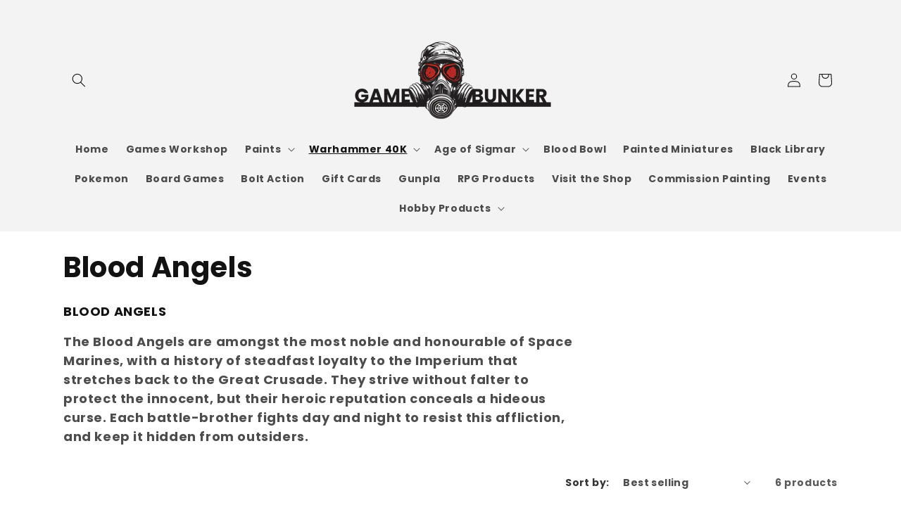

--- FILE ---
content_type: text/html; charset=utf-8
request_url: https://gamebunker.net/collections/blood-angels
body_size: 34513
content:
<!doctype html>
<html class="js" lang="en">
  <head>
    <meta charset="utf-8">
    <meta http-equiv="X-UA-Compatible" content="IE=edge">
    <meta name="viewport" content="width=device-width,initial-scale=1">
    <meta name="theme-color" content="">
    <link rel="canonical" href="https://gamebunker.net/collections/blood-angels"><link rel="icon" type="image/png" href="//gamebunker.net/cdn/shop/files/Face_Icon_7f7f00b1-027e-40d8-9330-07355d2c175d.png?crop=center&height=32&v=1725758382&width=32"><link rel="preconnect" href="https://fonts.shopifycdn.com" crossorigin><title>
      Blood Angels
 &ndash; Game Bunker</title>

    
      <meta name="description" content="BLOOD ANGELS The Blood Angels are amongst the most noble and honourable of Space Marines, with a history of steadfast loyalty to the Imperium that stretches back to the Great Crusade. They strive without falter to protect the innocent, but their heroic reputation conceals a hideous curse. Each battle-brother fights day">
    

    

<meta property="og:site_name" content="Game Bunker">
<meta property="og:url" content="https://gamebunker.net/collections/blood-angels">
<meta property="og:title" content="Blood Angels">
<meta property="og:type" content="website">
<meta property="og:description" content="BLOOD ANGELS The Blood Angels are amongst the most noble and honourable of Space Marines, with a history of steadfast loyalty to the Imperium that stretches back to the Great Crusade. They strive without falter to protect the innocent, but their heroic reputation conceals a hideous curse. Each battle-brother fights day"><meta property="og:image" content="http://gamebunker.net/cdn/shop/collections/dante.png?v=1710467987">
  <meta property="og:image:secure_url" content="https://gamebunker.net/cdn/shop/collections/dante.png?v=1710467987">
  <meta property="og:image:width" content="209">
  <meta property="og:image:height" content="215"><meta name="twitter:card" content="summary_large_image">
<meta name="twitter:title" content="Blood Angels">
<meta name="twitter:description" content="BLOOD ANGELS The Blood Angels are amongst the most noble and honourable of Space Marines, with a history of steadfast loyalty to the Imperium that stretches back to the Great Crusade. They strive without falter to protect the innocent, but their heroic reputation conceals a hideous curse. Each battle-brother fights day">


    <script src="//gamebunker.net/cdn/shop/t/21/assets/constants.js?v=132983761750457495441725723826" defer="defer"></script>
    <script src="//gamebunker.net/cdn/shop/t/21/assets/pubsub.js?v=158357773527763999511725723828" defer="defer"></script>
    <script src="//gamebunker.net/cdn/shop/t/21/assets/global.js?v=88558128918567037191725723827" defer="defer"></script>
    <script src="//gamebunker.net/cdn/shop/t/21/assets/details-disclosure.js?v=13653116266235556501725723828" defer="defer"></script>
    <script src="//gamebunker.net/cdn/shop/t/21/assets/details-modal.js?v=25581673532751508451725723828" defer="defer"></script>
    <script src="//gamebunker.net/cdn/shop/t/21/assets/search-form.js?v=133129549252120666541725723827" defer="defer"></script><script>window.performance && window.performance.mark && window.performance.mark('shopify.content_for_header.start');</script><meta name="google-site-verification" content="aTiBteoEyqXfZ7IGaL_3jftJnOrDRBNWazgWSPn_vbM">
<meta id="shopify-digital-wallet" name="shopify-digital-wallet" content="/80945054016/digital_wallets/dialog">
<meta name="shopify-checkout-api-token" content="72128cbfca9795b14095164445745c7d">
<link rel="alternate" type="application/atom+xml" title="Feed" href="/collections/blood-angels.atom" />
<link rel="alternate" type="application/json+oembed" href="https://gamebunker.net/collections/blood-angels.oembed">
<script async="async" src="/checkouts/internal/preloads.js?locale=en-US"></script>
<link rel="preconnect" href="https://shop.app" crossorigin="anonymous">
<script async="async" src="https://shop.app/checkouts/internal/preloads.js?locale=en-US&shop_id=80945054016" crossorigin="anonymous"></script>
<script id="apple-pay-shop-capabilities" type="application/json">{"shopId":80945054016,"countryCode":"US","currencyCode":"USD","merchantCapabilities":["supports3DS"],"merchantId":"gid:\/\/shopify\/Shop\/80945054016","merchantName":"Game Bunker","requiredBillingContactFields":["postalAddress","email"],"requiredShippingContactFields":["postalAddress","email"],"shippingType":"shipping","supportedNetworks":["visa","masterCard","amex","discover","elo","jcb"],"total":{"type":"pending","label":"Game Bunker","amount":"1.00"},"shopifyPaymentsEnabled":true,"supportsSubscriptions":true}</script>
<script id="shopify-features" type="application/json">{"accessToken":"72128cbfca9795b14095164445745c7d","betas":["rich-media-storefront-analytics"],"domain":"gamebunker.net","predictiveSearch":true,"shopId":80945054016,"locale":"en"}</script>
<script>var Shopify = Shopify || {};
Shopify.shop = "09c90f.myshopify.com";
Shopify.locale = "en";
Shopify.currency = {"active":"USD","rate":"1.0"};
Shopify.country = "US";
Shopify.theme = {"name":"Spotlight-9-9-2024","id":170523361600,"schema_name":"Spotlight","schema_version":"15.1.0","theme_store_id":1891,"role":"main"};
Shopify.theme.handle = "null";
Shopify.theme.style = {"id":null,"handle":null};
Shopify.cdnHost = "gamebunker.net/cdn";
Shopify.routes = Shopify.routes || {};
Shopify.routes.root = "/";</script>
<script type="module">!function(o){(o.Shopify=o.Shopify||{}).modules=!0}(window);</script>
<script>!function(o){function n(){var o=[];function n(){o.push(Array.prototype.slice.apply(arguments))}return n.q=o,n}var t=o.Shopify=o.Shopify||{};t.loadFeatures=n(),t.autoloadFeatures=n()}(window);</script>
<script>
  window.ShopifyPay = window.ShopifyPay || {};
  window.ShopifyPay.apiHost = "shop.app\/pay";
  window.ShopifyPay.redirectState = null;
</script>
<script id="shop-js-analytics" type="application/json">{"pageType":"collection"}</script>
<script defer="defer" async type="module" src="//gamebunker.net/cdn/shopifycloud/shop-js/modules/v2/client.init-shop-cart-sync_BdyHc3Nr.en.esm.js"></script>
<script defer="defer" async type="module" src="//gamebunker.net/cdn/shopifycloud/shop-js/modules/v2/chunk.common_Daul8nwZ.esm.js"></script>
<script type="module">
  await import("//gamebunker.net/cdn/shopifycloud/shop-js/modules/v2/client.init-shop-cart-sync_BdyHc3Nr.en.esm.js");
await import("//gamebunker.net/cdn/shopifycloud/shop-js/modules/v2/chunk.common_Daul8nwZ.esm.js");

  window.Shopify.SignInWithShop?.initShopCartSync?.({"fedCMEnabled":true,"windoidEnabled":true});

</script>
<script>
  window.Shopify = window.Shopify || {};
  if (!window.Shopify.featureAssets) window.Shopify.featureAssets = {};
  window.Shopify.featureAssets['shop-js'] = {"shop-cart-sync":["modules/v2/client.shop-cart-sync_QYOiDySF.en.esm.js","modules/v2/chunk.common_Daul8nwZ.esm.js"],"init-fed-cm":["modules/v2/client.init-fed-cm_DchLp9rc.en.esm.js","modules/v2/chunk.common_Daul8nwZ.esm.js"],"shop-button":["modules/v2/client.shop-button_OV7bAJc5.en.esm.js","modules/v2/chunk.common_Daul8nwZ.esm.js"],"init-windoid":["modules/v2/client.init-windoid_DwxFKQ8e.en.esm.js","modules/v2/chunk.common_Daul8nwZ.esm.js"],"shop-cash-offers":["modules/v2/client.shop-cash-offers_DWtL6Bq3.en.esm.js","modules/v2/chunk.common_Daul8nwZ.esm.js","modules/v2/chunk.modal_CQq8HTM6.esm.js"],"shop-toast-manager":["modules/v2/client.shop-toast-manager_CX9r1SjA.en.esm.js","modules/v2/chunk.common_Daul8nwZ.esm.js"],"init-shop-email-lookup-coordinator":["modules/v2/client.init-shop-email-lookup-coordinator_UhKnw74l.en.esm.js","modules/v2/chunk.common_Daul8nwZ.esm.js"],"pay-button":["modules/v2/client.pay-button_DzxNnLDY.en.esm.js","modules/v2/chunk.common_Daul8nwZ.esm.js"],"avatar":["modules/v2/client.avatar_BTnouDA3.en.esm.js"],"init-shop-cart-sync":["modules/v2/client.init-shop-cart-sync_BdyHc3Nr.en.esm.js","modules/v2/chunk.common_Daul8nwZ.esm.js"],"shop-login-button":["modules/v2/client.shop-login-button_D8B466_1.en.esm.js","modules/v2/chunk.common_Daul8nwZ.esm.js","modules/v2/chunk.modal_CQq8HTM6.esm.js"],"init-customer-accounts-sign-up":["modules/v2/client.init-customer-accounts-sign-up_C8fpPm4i.en.esm.js","modules/v2/client.shop-login-button_D8B466_1.en.esm.js","modules/v2/chunk.common_Daul8nwZ.esm.js","modules/v2/chunk.modal_CQq8HTM6.esm.js"],"init-shop-for-new-customer-accounts":["modules/v2/client.init-shop-for-new-customer-accounts_CVTO0Ztu.en.esm.js","modules/v2/client.shop-login-button_D8B466_1.en.esm.js","modules/v2/chunk.common_Daul8nwZ.esm.js","modules/v2/chunk.modal_CQq8HTM6.esm.js"],"init-customer-accounts":["modules/v2/client.init-customer-accounts_dRgKMfrE.en.esm.js","modules/v2/client.shop-login-button_D8B466_1.en.esm.js","modules/v2/chunk.common_Daul8nwZ.esm.js","modules/v2/chunk.modal_CQq8HTM6.esm.js"],"shop-follow-button":["modules/v2/client.shop-follow-button_CkZpjEct.en.esm.js","modules/v2/chunk.common_Daul8nwZ.esm.js","modules/v2/chunk.modal_CQq8HTM6.esm.js"],"lead-capture":["modules/v2/client.lead-capture_BntHBhfp.en.esm.js","modules/v2/chunk.common_Daul8nwZ.esm.js","modules/v2/chunk.modal_CQq8HTM6.esm.js"],"checkout-modal":["modules/v2/client.checkout-modal_CfxcYbTm.en.esm.js","modules/v2/chunk.common_Daul8nwZ.esm.js","modules/v2/chunk.modal_CQq8HTM6.esm.js"],"shop-login":["modules/v2/client.shop-login_Da4GZ2H6.en.esm.js","modules/v2/chunk.common_Daul8nwZ.esm.js","modules/v2/chunk.modal_CQq8HTM6.esm.js"],"payment-terms":["modules/v2/client.payment-terms_MV4M3zvL.en.esm.js","modules/v2/chunk.common_Daul8nwZ.esm.js","modules/v2/chunk.modal_CQq8HTM6.esm.js"]};
</script>
<script id="__st">var __st={"a":80945054016,"offset":-18000,"reqid":"7f54a8dd-ae9c-42e6-b895-2d7fd57ca578-1768962554","pageurl":"gamebunker.net\/collections\/blood-angels","u":"f1890030a6de","p":"collection","rtyp":"collection","rid":459180605760};</script>
<script>window.ShopifyPaypalV4VisibilityTracking = true;</script>
<script id="captcha-bootstrap">!function(){'use strict';const t='contact',e='account',n='new_comment',o=[[t,t],['blogs',n],['comments',n],[t,'customer']],c=[[e,'customer_login'],[e,'guest_login'],[e,'recover_customer_password'],[e,'create_customer']],r=t=>t.map((([t,e])=>`form[action*='/${t}']:not([data-nocaptcha='true']) input[name='form_type'][value='${e}']`)).join(','),a=t=>()=>t?[...document.querySelectorAll(t)].map((t=>t.form)):[];function s(){const t=[...o],e=r(t);return a(e)}const i='password',u='form_key',d=['recaptcha-v3-token','g-recaptcha-response','h-captcha-response',i],f=()=>{try{return window.sessionStorage}catch{return}},m='__shopify_v',_=t=>t.elements[u];function p(t,e,n=!1){try{const o=window.sessionStorage,c=JSON.parse(o.getItem(e)),{data:r}=function(t){const{data:e,action:n}=t;return t[m]||n?{data:e,action:n}:{data:t,action:n}}(c);for(const[e,n]of Object.entries(r))t.elements[e]&&(t.elements[e].value=n);n&&o.removeItem(e)}catch(o){console.error('form repopulation failed',{error:o})}}const l='form_type',E='cptcha';function T(t){t.dataset[E]=!0}const w=window,h=w.document,L='Shopify',v='ce_forms',y='captcha';let A=!1;((t,e)=>{const n=(g='f06e6c50-85a8-45c8-87d0-21a2b65856fe',I='https://cdn.shopify.com/shopifycloud/storefront-forms-hcaptcha/ce_storefront_forms_captcha_hcaptcha.v1.5.2.iife.js',D={infoText:'Protected by hCaptcha',privacyText:'Privacy',termsText:'Terms'},(t,e,n)=>{const o=w[L][v],c=o.bindForm;if(c)return c(t,g,e,D).then(n);var r;o.q.push([[t,g,e,D],n]),r=I,A||(h.body.append(Object.assign(h.createElement('script'),{id:'captcha-provider',async:!0,src:r})),A=!0)});var g,I,D;w[L]=w[L]||{},w[L][v]=w[L][v]||{},w[L][v].q=[],w[L][y]=w[L][y]||{},w[L][y].protect=function(t,e){n(t,void 0,e),T(t)},Object.freeze(w[L][y]),function(t,e,n,w,h,L){const[v,y,A,g]=function(t,e,n){const i=e?o:[],u=t?c:[],d=[...i,...u],f=r(d),m=r(i),_=r(d.filter((([t,e])=>n.includes(e))));return[a(f),a(m),a(_),s()]}(w,h,L),I=t=>{const e=t.target;return e instanceof HTMLFormElement?e:e&&e.form},D=t=>v().includes(t);t.addEventListener('submit',(t=>{const e=I(t);if(!e)return;const n=D(e)&&!e.dataset.hcaptchaBound&&!e.dataset.recaptchaBound,o=_(e),c=g().includes(e)&&(!o||!o.value);(n||c)&&t.preventDefault(),c&&!n&&(function(t){try{if(!f())return;!function(t){const e=f();if(!e)return;const n=_(t);if(!n)return;const o=n.value;o&&e.removeItem(o)}(t);const e=Array.from(Array(32),(()=>Math.random().toString(36)[2])).join('');!function(t,e){_(t)||t.append(Object.assign(document.createElement('input'),{type:'hidden',name:u})),t.elements[u].value=e}(t,e),function(t,e){const n=f();if(!n)return;const o=[...t.querySelectorAll(`input[type='${i}']`)].map((({name:t})=>t)),c=[...d,...o],r={};for(const[a,s]of new FormData(t).entries())c.includes(a)||(r[a]=s);n.setItem(e,JSON.stringify({[m]:1,action:t.action,data:r}))}(t,e)}catch(e){console.error('failed to persist form',e)}}(e),e.submit())}));const S=(t,e)=>{t&&!t.dataset[E]&&(n(t,e.some((e=>e===t))),T(t))};for(const o of['focusin','change'])t.addEventListener(o,(t=>{const e=I(t);D(e)&&S(e,y())}));const B=e.get('form_key'),M=e.get(l),P=B&&M;t.addEventListener('DOMContentLoaded',(()=>{const t=y();if(P)for(const e of t)e.elements[l].value===M&&p(e,B);[...new Set([...A(),...v().filter((t=>'true'===t.dataset.shopifyCaptcha))])].forEach((e=>S(e,t)))}))}(h,new URLSearchParams(w.location.search),n,t,e,['guest_login'])})(!0,!0)}();</script>
<script integrity="sha256-4kQ18oKyAcykRKYeNunJcIwy7WH5gtpwJnB7kiuLZ1E=" data-source-attribution="shopify.loadfeatures" defer="defer" src="//gamebunker.net/cdn/shopifycloud/storefront/assets/storefront/load_feature-a0a9edcb.js" crossorigin="anonymous"></script>
<script crossorigin="anonymous" defer="defer" src="//gamebunker.net/cdn/shopifycloud/storefront/assets/shopify_pay/storefront-65b4c6d7.js?v=20250812"></script>
<script data-source-attribution="shopify.dynamic_checkout.dynamic.init">var Shopify=Shopify||{};Shopify.PaymentButton=Shopify.PaymentButton||{isStorefrontPortableWallets:!0,init:function(){window.Shopify.PaymentButton.init=function(){};var t=document.createElement("script");t.src="https://gamebunker.net/cdn/shopifycloud/portable-wallets/latest/portable-wallets.en.js",t.type="module",document.head.appendChild(t)}};
</script>
<script data-source-attribution="shopify.dynamic_checkout.buyer_consent">
  function portableWalletsHideBuyerConsent(e){var t=document.getElementById("shopify-buyer-consent"),n=document.getElementById("shopify-subscription-policy-button");t&&n&&(t.classList.add("hidden"),t.setAttribute("aria-hidden","true"),n.removeEventListener("click",e))}function portableWalletsShowBuyerConsent(e){var t=document.getElementById("shopify-buyer-consent"),n=document.getElementById("shopify-subscription-policy-button");t&&n&&(t.classList.remove("hidden"),t.removeAttribute("aria-hidden"),n.addEventListener("click",e))}window.Shopify?.PaymentButton&&(window.Shopify.PaymentButton.hideBuyerConsent=portableWalletsHideBuyerConsent,window.Shopify.PaymentButton.showBuyerConsent=portableWalletsShowBuyerConsent);
</script>
<script data-source-attribution="shopify.dynamic_checkout.cart.bootstrap">document.addEventListener("DOMContentLoaded",(function(){function t(){return document.querySelector("shopify-accelerated-checkout-cart, shopify-accelerated-checkout")}if(t())Shopify.PaymentButton.init();else{new MutationObserver((function(e,n){t()&&(Shopify.PaymentButton.init(),n.disconnect())})).observe(document.body,{childList:!0,subtree:!0})}}));
</script>
<link id="shopify-accelerated-checkout-styles" rel="stylesheet" media="screen" href="https://gamebunker.net/cdn/shopifycloud/portable-wallets/latest/accelerated-checkout-backwards-compat.css" crossorigin="anonymous">
<style id="shopify-accelerated-checkout-cart">
        #shopify-buyer-consent {
  margin-top: 1em;
  display: inline-block;
  width: 100%;
}

#shopify-buyer-consent.hidden {
  display: none;
}

#shopify-subscription-policy-button {
  background: none;
  border: none;
  padding: 0;
  text-decoration: underline;
  font-size: inherit;
  cursor: pointer;
}

#shopify-subscription-policy-button::before {
  box-shadow: none;
}

      </style>
<script id="sections-script" data-sections="header" defer="defer" src="//gamebunker.net/cdn/shop/t/21/compiled_assets/scripts.js?v=4281"></script>
<script>window.performance && window.performance.mark && window.performance.mark('shopify.content_for_header.end');</script>


    <style data-shopify>
      @font-face {
  font-family: Poppins;
  font-weight: 700;
  font-style: normal;
  font-display: swap;
  src: url("//gamebunker.net/cdn/fonts/poppins/poppins_n7.56758dcf284489feb014a026f3727f2f20a54626.woff2") format("woff2"),
       url("//gamebunker.net/cdn/fonts/poppins/poppins_n7.f34f55d9b3d3205d2cd6f64955ff4b36f0cfd8da.woff") format("woff");
}

      @font-face {
  font-family: Poppins;
  font-weight: 700;
  font-style: normal;
  font-display: swap;
  src: url("//gamebunker.net/cdn/fonts/poppins/poppins_n7.56758dcf284489feb014a026f3727f2f20a54626.woff2") format("woff2"),
       url("//gamebunker.net/cdn/fonts/poppins/poppins_n7.f34f55d9b3d3205d2cd6f64955ff4b36f0cfd8da.woff") format("woff");
}

      @font-face {
  font-family: Poppins;
  font-weight: 700;
  font-style: italic;
  font-display: swap;
  src: url("//gamebunker.net/cdn/fonts/poppins/poppins_i7.42fd71da11e9d101e1e6c7932199f925f9eea42d.woff2") format("woff2"),
       url("//gamebunker.net/cdn/fonts/poppins/poppins_i7.ec8499dbd7616004e21155106d13837fff4cf556.woff") format("woff");
}

      @font-face {
  font-family: Poppins;
  font-weight: 700;
  font-style: italic;
  font-display: swap;
  src: url("//gamebunker.net/cdn/fonts/poppins/poppins_i7.42fd71da11e9d101e1e6c7932199f925f9eea42d.woff2") format("woff2"),
       url("//gamebunker.net/cdn/fonts/poppins/poppins_i7.ec8499dbd7616004e21155106d13837fff4cf556.woff") format("woff");
}

      @font-face {
  font-family: Poppins;
  font-weight: 700;
  font-style: normal;
  font-display: swap;
  src: url("//gamebunker.net/cdn/fonts/poppins/poppins_n7.56758dcf284489feb014a026f3727f2f20a54626.woff2") format("woff2"),
       url("//gamebunker.net/cdn/fonts/poppins/poppins_n7.f34f55d9b3d3205d2cd6f64955ff4b36f0cfd8da.woff") format("woff");
}


      
        :root,
        .color-background-1 {
          --color-background: 255,255,255;
        
          --gradient-background: #ffffff;
        

        

        --color-foreground: 18,18,18;
        --color-background-contrast: 191,191,191;
        --color-shadow: 18,18,18;
        --color-button: 252,228,119;
        --color-button-text: 18,18,18;
        --color-secondary-button: 255,255,255;
        --color-secondary-button-text: 18,18,18;
        --color-link: 18,18,18;
        --color-badge-foreground: 18,18,18;
        --color-badge-background: 255,255,255;
        --color-badge-border: 18,18,18;
        --payment-terms-background-color: rgb(255 255 255);
      }
      
        
        .color-background-2 {
          --color-background: 243,243,243;
        
          --gradient-background: #f3f3f3;
        

        

        --color-foreground: 18,18,18;
        --color-background-contrast: 179,179,179;
        --color-shadow: 18,18,18;
        --color-button: 0,0,0;
        --color-button-text: 23,115,176;
        --color-secondary-button: 243,243,243;
        --color-secondary-button-text: 0,0,0;
        --color-link: 0,0,0;
        --color-badge-foreground: 18,18,18;
        --color-badge-background: 243,243,243;
        --color-badge-border: 18,18,18;
        --payment-terms-background-color: rgb(243 243 243);
      }
      
        
        .color-inverse {
          --color-background: 36,40,51;
        
          --gradient-background: #242833;
        

        

        --color-foreground: 255,255,255;
        --color-background-contrast: 47,52,66;
        --color-shadow: 18,18,18;
        --color-button: 255,255,255;
        --color-button-text: 18,18,18;
        --color-secondary-button: 36,40,51;
        --color-secondary-button-text: 255,255,255;
        --color-link: 255,255,255;
        --color-badge-foreground: 255,255,255;
        --color-badge-background: 36,40,51;
        --color-badge-border: 255,255,255;
        --payment-terms-background-color: rgb(36 40 51);
      }
      
        
        .color-accent-1 {
          --color-background: 0,0,0;
        
          --gradient-background: linear-gradient(90deg, rgba(0, 0, 0, 1) 2%, rgba(5, 5, 3, 1) 69%, rgba(255, 215, 0, 1) 100%);
        

        

        --color-foreground: 255,255,255;
        --color-background-contrast: 128,128,128;
        --color-shadow: 18,18,18;
        --color-button: 255,255,255;
        --color-button-text: 18,18,18;
        --color-secondary-button: 0,0,0;
        --color-secondary-button-text: 255,255,255;
        --color-link: 255,255,255;
        --color-badge-foreground: 255,255,255;
        --color-badge-background: 0,0,0;
        --color-badge-border: 255,255,255;
        --payment-terms-background-color: rgb(0 0 0);
      }
      
        
        .color-accent-2 {
          --color-background: 185,0,0;
        
          --gradient-background: #b90000;
        

        

        --color-foreground: 255,255,255;
        --color-background-contrast: 211,0,0;
        --color-shadow: 18,18,18;
        --color-button: 255,255,255;
        --color-button-text: 185,0,0;
        --color-secondary-button: 185,0,0;
        --color-secondary-button-text: 255,255,255;
        --color-link: 255,255,255;
        --color-badge-foreground: 255,255,255;
        --color-badge-background: 185,0,0;
        --color-badge-border: 255,255,255;
        --payment-terms-background-color: rgb(185 0 0);
      }
      
        
        .color-scheme-eccf7fc6-161e-4e0a-933c-9a1af31bd2cd {
          --color-background: 0,0,0;
        
          --gradient-background: linear-gradient(99deg, rgba(10, 234, 237, 0) 27%, rgba(250, 13, 253, 0) 100%);
        

        

        --color-foreground: 18,18,18;
        --color-background-contrast: 128,128,128;
        --color-shadow: 255,0,0;
        --color-button: 190,190,204;
        --color-button-text: 18,18,18;
        --color-secondary-button: 0,0,0;
        --color-secondary-button-text: 18,18,18;
        --color-link: 18,18,18;
        --color-badge-foreground: 18,18,18;
        --color-badge-background: 0,0,0;
        --color-badge-border: 18,18,18;
        --payment-terms-background-color: rgb(0 0 0);
      }
      

      body, .color-background-1, .color-background-2, .color-inverse, .color-accent-1, .color-accent-2, .color-scheme-eccf7fc6-161e-4e0a-933c-9a1af31bd2cd {
        color: rgba(var(--color-foreground), 0.75);
        background-color: rgb(var(--color-background));
      }

      :root {
        --font-body-family: Poppins, sans-serif;
        --font-body-style: normal;
        --font-body-weight: 700;
        --font-body-weight-bold: 1000;

        --font-heading-family: Poppins, sans-serif;
        --font-heading-style: normal;
        --font-heading-weight: 700;

        --font-body-scale: 1.0;
        --font-heading-scale: 1.0;

        --media-padding: px;
        --media-border-opacity: 0.0;
        --media-border-width: 0px;
        --media-radius: 4px;
        --media-shadow-opacity: 0.0;
        --media-shadow-horizontal-offset: 0px;
        --media-shadow-vertical-offset: 4px;
        --media-shadow-blur-radius: 5px;
        --media-shadow-visible: 0;

        --page-width: 120rem;
        --page-width-margin: 0rem;

        --product-card-image-padding: 0.0rem;
        --product-card-corner-radius: 1.6rem;
        --product-card-text-alignment: left;
        --product-card-border-width: 0.0rem;
        --product-card-border-opacity: 0.1;
        --product-card-shadow-opacity: 0.0;
        --product-card-shadow-visible: 0;
        --product-card-shadow-horizontal-offset: 0.0rem;
        --product-card-shadow-vertical-offset: 0.4rem;
        --product-card-shadow-blur-radius: 0.5rem;

        --collection-card-image-padding: 0.0rem;
        --collection-card-corner-radius: 1.6rem;
        --collection-card-text-alignment: left;
        --collection-card-border-width: 0.0rem;
        --collection-card-border-opacity: 0.1;
        --collection-card-shadow-opacity: 0.0;
        --collection-card-shadow-visible: 0;
        --collection-card-shadow-horizontal-offset: 0.0rem;
        --collection-card-shadow-vertical-offset: 0.4rem;
        --collection-card-shadow-blur-radius: 0.5rem;

        --blog-card-image-padding: 0.0rem;
        --blog-card-corner-radius: 1.6rem;
        --blog-card-text-alignment: left;
        --blog-card-border-width: 0.0rem;
        --blog-card-border-opacity: 0.1;
        --blog-card-shadow-opacity: 0.0;
        --blog-card-shadow-visible: 0;
        --blog-card-shadow-horizontal-offset: 0.0rem;
        --blog-card-shadow-vertical-offset: 0.4rem;
        --blog-card-shadow-blur-radius: 0.5rem;

        --badge-corner-radius: 0.4rem;

        --popup-border-width: 1px;
        --popup-border-opacity: 1.0;
        --popup-corner-radius: 4px;
        --popup-shadow-opacity: 0.0;
        --popup-shadow-horizontal-offset: 0px;
        --popup-shadow-vertical-offset: 4px;
        --popup-shadow-blur-radius: 5px;

        --drawer-border-width: 1px;
        --drawer-border-opacity: 0.1;
        --drawer-shadow-opacity: 0.0;
        --drawer-shadow-horizontal-offset: 0px;
        --drawer-shadow-vertical-offset: 4px;
        --drawer-shadow-blur-radius: 5px;

        --spacing-sections-desktop: 0px;
        --spacing-sections-mobile: 0px;

        --grid-desktop-vertical-spacing: 16px;
        --grid-desktop-horizontal-spacing: 16px;
        --grid-mobile-vertical-spacing: 8px;
        --grid-mobile-horizontal-spacing: 8px;

        --text-boxes-border-opacity: 0.1;
        --text-boxes-border-width: 0px;
        --text-boxes-radius: 0px;
        --text-boxes-shadow-opacity: 0.0;
        --text-boxes-shadow-visible: 0;
        --text-boxes-shadow-horizontal-offset: 0px;
        --text-boxes-shadow-vertical-offset: 4px;
        --text-boxes-shadow-blur-radius: 5px;

        --buttons-radius: 4px;
        --buttons-radius-outset: 5px;
        --buttons-border-width: 1px;
        --buttons-border-opacity: 1.0;
        --buttons-shadow-opacity: 0.0;
        --buttons-shadow-visible: 0;
        --buttons-shadow-horizontal-offset: 0px;
        --buttons-shadow-vertical-offset: 4px;
        --buttons-shadow-blur-radius: 5px;
        --buttons-border-offset: 0.3px;

        --inputs-radius: 4px;
        --inputs-border-width: 1px;
        --inputs-border-opacity: 1.0;
        --inputs-shadow-opacity: 0.0;
        --inputs-shadow-horizontal-offset: 0px;
        --inputs-margin-offset: 0px;
        --inputs-shadow-vertical-offset: 4px;
        --inputs-shadow-blur-radius: 5px;
        --inputs-radius-outset: 5px;

        --variant-pills-radius: 40px;
        --variant-pills-border-width: 1px;
        --variant-pills-border-opacity: 0.55;
        --variant-pills-shadow-opacity: 0.0;
        --variant-pills-shadow-horizontal-offset: 0px;
        --variant-pills-shadow-vertical-offset: 4px;
        --variant-pills-shadow-blur-radius: 5px;
      }

      *,
      *::before,
      *::after {
        box-sizing: inherit;
      }

      html {
        box-sizing: border-box;
        font-size: calc(var(--font-body-scale) * 62.5%);
        height: 100%;
      }

      body {
        display: grid;
        grid-template-rows: auto auto 1fr auto;
        grid-template-columns: 100%;
        min-height: 100%;
        margin: 0;
        font-size: 1.5rem;
        letter-spacing: 0.06rem;
        line-height: calc(1 + 0.8 / var(--font-body-scale));
        font-family: var(--font-body-family);
        font-style: var(--font-body-style);
        font-weight: var(--font-body-weight);
      }

      @media screen and (min-width: 750px) {
        body {
          font-size: 1.6rem;
        }
      }
    </style>

    <link href="//gamebunker.net/cdn/shop/t/21/assets/base.css?v=161012754952309709751725723828" rel="stylesheet" type="text/css" media="all" />
    <link rel="stylesheet" href="//gamebunker.net/cdn/shop/t/21/assets/component-cart-items.css?v=123238115697927560811725723828" media="print" onload="this.media='all'">
      <link rel="preload" as="font" href="//gamebunker.net/cdn/fonts/poppins/poppins_n7.56758dcf284489feb014a026f3727f2f20a54626.woff2" type="font/woff2" crossorigin>
      

      <link rel="preload" as="font" href="//gamebunker.net/cdn/fonts/poppins/poppins_n7.56758dcf284489feb014a026f3727f2f20a54626.woff2" type="font/woff2" crossorigin>
      
<link href="//gamebunker.net/cdn/shop/t/21/assets/component-localization-form.css?v=86199867289619414191725723827" rel="stylesheet" type="text/css" media="all" />
      <script src="//gamebunker.net/cdn/shop/t/21/assets/localization-form.js?v=144176611646395275351725723826" defer="defer"></script><link
        rel="stylesheet"
        href="//gamebunker.net/cdn/shop/t/21/assets/component-predictive-search.css?v=118923337488134913561725723827"
        media="print"
        onload="this.media='all'"
      ><script>
      if (Shopify.designMode) {
        document.documentElement.classList.add('shopify-design-mode');
      }
    </script>
  <!-- BEGIN app block: shopify://apps/chargify-extra-fee/blocks/collection-product/d0d403b8-4b49-4b73-ade1-13839d5ec27c --><script type="text/javascript" src="https://ajax.googleapis.com/ajax/libs/jquery/3.4.1/jquery.min.js" async></script>
<script>
  var mcTemplate = "collection";
  var mcProductType = "";
  var mcProductId = "";
  window.productCollections = [
    
  ];
  
 document.addEventListener('DOMContentLoaded', function() {
  setTimeout(function() {
    const addToCartForms = document.querySelectorAll('form[action*="/cart/add"], form[data-cart-form]');
    addToCartForms.forEach(form => {
      form.addEventListener('submit', function(e) {
        if (window.productCollections && window.productCollections.length > 0) {
          const existingFields = form.querySelectorAll('input[name*="properties[_collection]"]');
          existingFields.forEach(field => field.remove());
          
          window.productCollections.forEach((collection, index) => {
            let collectionId = collection.id;
            const match = String(collectionId).match(/Collection\/(\d+)/);
            if (match) {
              collectionId = match[1];
            }
            
            const input = document.createElement('input');
            input.type = 'hidden';
            input.name = `properties[_collection_${index}]`;
            input.value = collectionId;
            form.appendChild(input);
          });
          
          const flagInput = document.createElement('input');
          flagInput.type = 'hidden';
          flagInput.name = 'properties[_mc_has_collections]';
          flagInput.value = 'true';
          form.appendChild(flagInput);
        }
      });
    });
  }, 1000);
});
</script>

<script type="text/javascript" src="https://orderfee.magecomp.us/app-extension/js/order-fee-helper.js" defer></script>
<!-- END app block --><link href="https://monorail-edge.shopifysvc.com" rel="dns-prefetch">
<script>(function(){if ("sendBeacon" in navigator && "performance" in window) {try {var session_token_from_headers = performance.getEntriesByType('navigation')[0].serverTiming.find(x => x.name == '_s').description;} catch {var session_token_from_headers = undefined;}var session_cookie_matches = document.cookie.match(/_shopify_s=([^;]*)/);var session_token_from_cookie = session_cookie_matches && session_cookie_matches.length === 2 ? session_cookie_matches[1] : "";var session_token = session_token_from_headers || session_token_from_cookie || "";function handle_abandonment_event(e) {var entries = performance.getEntries().filter(function(entry) {return /monorail-edge.shopifysvc.com/.test(entry.name);});if (!window.abandonment_tracked && entries.length === 0) {window.abandonment_tracked = true;var currentMs = Date.now();var navigation_start = performance.timing.navigationStart;var payload = {shop_id: 80945054016,url: window.location.href,navigation_start,duration: currentMs - navigation_start,session_token,page_type: "collection"};window.navigator.sendBeacon("https://monorail-edge.shopifysvc.com/v1/produce", JSON.stringify({schema_id: "online_store_buyer_site_abandonment/1.1",payload: payload,metadata: {event_created_at_ms: currentMs,event_sent_at_ms: currentMs}}));}}window.addEventListener('pagehide', handle_abandonment_event);}}());</script>
<script id="web-pixels-manager-setup">(function e(e,d,r,n,o){if(void 0===o&&(o={}),!Boolean(null===(a=null===(i=window.Shopify)||void 0===i?void 0:i.analytics)||void 0===a?void 0:a.replayQueue)){var i,a;window.Shopify=window.Shopify||{};var t=window.Shopify;t.analytics=t.analytics||{};var s=t.analytics;s.replayQueue=[],s.publish=function(e,d,r){return s.replayQueue.push([e,d,r]),!0};try{self.performance.mark("wpm:start")}catch(e){}var l=function(){var e={modern:/Edge?\/(1{2}[4-9]|1[2-9]\d|[2-9]\d{2}|\d{4,})\.\d+(\.\d+|)|Firefox\/(1{2}[4-9]|1[2-9]\d|[2-9]\d{2}|\d{4,})\.\d+(\.\d+|)|Chrom(ium|e)\/(9{2}|\d{3,})\.\d+(\.\d+|)|(Maci|X1{2}).+ Version\/(15\.\d+|(1[6-9]|[2-9]\d|\d{3,})\.\d+)([,.]\d+|)( \(\w+\)|)( Mobile\/\w+|) Safari\/|Chrome.+OPR\/(9{2}|\d{3,})\.\d+\.\d+|(CPU[ +]OS|iPhone[ +]OS|CPU[ +]iPhone|CPU IPhone OS|CPU iPad OS)[ +]+(15[._]\d+|(1[6-9]|[2-9]\d|\d{3,})[._]\d+)([._]\d+|)|Android:?[ /-](13[3-9]|1[4-9]\d|[2-9]\d{2}|\d{4,})(\.\d+|)(\.\d+|)|Android.+Firefox\/(13[5-9]|1[4-9]\d|[2-9]\d{2}|\d{4,})\.\d+(\.\d+|)|Android.+Chrom(ium|e)\/(13[3-9]|1[4-9]\d|[2-9]\d{2}|\d{4,})\.\d+(\.\d+|)|SamsungBrowser\/([2-9]\d|\d{3,})\.\d+/,legacy:/Edge?\/(1[6-9]|[2-9]\d|\d{3,})\.\d+(\.\d+|)|Firefox\/(5[4-9]|[6-9]\d|\d{3,})\.\d+(\.\d+|)|Chrom(ium|e)\/(5[1-9]|[6-9]\d|\d{3,})\.\d+(\.\d+|)([\d.]+$|.*Safari\/(?![\d.]+ Edge\/[\d.]+$))|(Maci|X1{2}).+ Version\/(10\.\d+|(1[1-9]|[2-9]\d|\d{3,})\.\d+)([,.]\d+|)( \(\w+\)|)( Mobile\/\w+|) Safari\/|Chrome.+OPR\/(3[89]|[4-9]\d|\d{3,})\.\d+\.\d+|(CPU[ +]OS|iPhone[ +]OS|CPU[ +]iPhone|CPU IPhone OS|CPU iPad OS)[ +]+(10[._]\d+|(1[1-9]|[2-9]\d|\d{3,})[._]\d+)([._]\d+|)|Android:?[ /-](13[3-9]|1[4-9]\d|[2-9]\d{2}|\d{4,})(\.\d+|)(\.\d+|)|Mobile Safari.+OPR\/([89]\d|\d{3,})\.\d+\.\d+|Android.+Firefox\/(13[5-9]|1[4-9]\d|[2-9]\d{2}|\d{4,})\.\d+(\.\d+|)|Android.+Chrom(ium|e)\/(13[3-9]|1[4-9]\d|[2-9]\d{2}|\d{4,})\.\d+(\.\d+|)|Android.+(UC? ?Browser|UCWEB|U3)[ /]?(15\.([5-9]|\d{2,})|(1[6-9]|[2-9]\d|\d{3,})\.\d+)\.\d+|SamsungBrowser\/(5\.\d+|([6-9]|\d{2,})\.\d+)|Android.+MQ{2}Browser\/(14(\.(9|\d{2,})|)|(1[5-9]|[2-9]\d|\d{3,})(\.\d+|))(\.\d+|)|K[Aa][Ii]OS\/(3\.\d+|([4-9]|\d{2,})\.\d+)(\.\d+|)/},d=e.modern,r=e.legacy,n=navigator.userAgent;return n.match(d)?"modern":n.match(r)?"legacy":"unknown"}(),u="modern"===l?"modern":"legacy",c=(null!=n?n:{modern:"",legacy:""})[u],f=function(e){return[e.baseUrl,"/wpm","/b",e.hashVersion,"modern"===e.buildTarget?"m":"l",".js"].join("")}({baseUrl:d,hashVersion:r,buildTarget:u}),m=function(e){var d=e.version,r=e.bundleTarget,n=e.surface,o=e.pageUrl,i=e.monorailEndpoint;return{emit:function(e){var a=e.status,t=e.errorMsg,s=(new Date).getTime(),l=JSON.stringify({metadata:{event_sent_at_ms:s},events:[{schema_id:"web_pixels_manager_load/3.1",payload:{version:d,bundle_target:r,page_url:o,status:a,surface:n,error_msg:t},metadata:{event_created_at_ms:s}}]});if(!i)return console&&console.warn&&console.warn("[Web Pixels Manager] No Monorail endpoint provided, skipping logging."),!1;try{return self.navigator.sendBeacon.bind(self.navigator)(i,l)}catch(e){}var u=new XMLHttpRequest;try{return u.open("POST",i,!0),u.setRequestHeader("Content-Type","text/plain"),u.send(l),!0}catch(e){return console&&console.warn&&console.warn("[Web Pixels Manager] Got an unhandled error while logging to Monorail."),!1}}}}({version:r,bundleTarget:l,surface:e.surface,pageUrl:self.location.href,monorailEndpoint:e.monorailEndpoint});try{o.browserTarget=l,function(e){var d=e.src,r=e.async,n=void 0===r||r,o=e.onload,i=e.onerror,a=e.sri,t=e.scriptDataAttributes,s=void 0===t?{}:t,l=document.createElement("script"),u=document.querySelector("head"),c=document.querySelector("body");if(l.async=n,l.src=d,a&&(l.integrity=a,l.crossOrigin="anonymous"),s)for(var f in s)if(Object.prototype.hasOwnProperty.call(s,f))try{l.dataset[f]=s[f]}catch(e){}if(o&&l.addEventListener("load",o),i&&l.addEventListener("error",i),u)u.appendChild(l);else{if(!c)throw new Error("Did not find a head or body element to append the script");c.appendChild(l)}}({src:f,async:!0,onload:function(){if(!function(){var e,d;return Boolean(null===(d=null===(e=window.Shopify)||void 0===e?void 0:e.analytics)||void 0===d?void 0:d.initialized)}()){var d=window.webPixelsManager.init(e)||void 0;if(d){var r=window.Shopify.analytics;r.replayQueue.forEach((function(e){var r=e[0],n=e[1],o=e[2];d.publishCustomEvent(r,n,o)})),r.replayQueue=[],r.publish=d.publishCustomEvent,r.visitor=d.visitor,r.initialized=!0}}},onerror:function(){return m.emit({status:"failed",errorMsg:"".concat(f," has failed to load")})},sri:function(e){var d=/^sha384-[A-Za-z0-9+/=]+$/;return"string"==typeof e&&d.test(e)}(c)?c:"",scriptDataAttributes:o}),m.emit({status:"loading"})}catch(e){m.emit({status:"failed",errorMsg:(null==e?void 0:e.message)||"Unknown error"})}}})({shopId: 80945054016,storefrontBaseUrl: "https://gamebunker.net",extensionsBaseUrl: "https://extensions.shopifycdn.com/cdn/shopifycloud/web-pixels-manager",monorailEndpoint: "https://monorail-edge.shopifysvc.com/unstable/produce_batch",surface: "storefront-renderer",enabledBetaFlags: ["2dca8a86"],webPixelsConfigList: [{"id":"712966464","configuration":"{\"config\":\"{\\\"pixel_id\\\":\\\"G-EX4XQFDRZL\\\",\\\"target_country\\\":\\\"US\\\",\\\"gtag_events\\\":[{\\\"type\\\":\\\"search\\\",\\\"action_label\\\":\\\"G-EX4XQFDRZL\\\"},{\\\"type\\\":\\\"begin_checkout\\\",\\\"action_label\\\":\\\"G-EX4XQFDRZL\\\"},{\\\"type\\\":\\\"view_item\\\",\\\"action_label\\\":[\\\"G-EX4XQFDRZL\\\",\\\"MC-BH4TLJ3K1K\\\"]},{\\\"type\\\":\\\"purchase\\\",\\\"action_label\\\":[\\\"G-EX4XQFDRZL\\\",\\\"MC-BH4TLJ3K1K\\\"]},{\\\"type\\\":\\\"page_view\\\",\\\"action_label\\\":[\\\"G-EX4XQFDRZL\\\",\\\"MC-BH4TLJ3K1K\\\"]},{\\\"type\\\":\\\"add_payment_info\\\",\\\"action_label\\\":\\\"G-EX4XQFDRZL\\\"},{\\\"type\\\":\\\"add_to_cart\\\",\\\"action_label\\\":\\\"G-EX4XQFDRZL\\\"}],\\\"enable_monitoring_mode\\\":false}\"}","eventPayloadVersion":"v1","runtimeContext":"OPEN","scriptVersion":"b2a88bafab3e21179ed38636efcd8a93","type":"APP","apiClientId":1780363,"privacyPurposes":[],"dataSharingAdjustments":{"protectedCustomerApprovalScopes":["read_customer_address","read_customer_email","read_customer_name","read_customer_personal_data","read_customer_phone"]}},{"id":"shopify-app-pixel","configuration":"{}","eventPayloadVersion":"v1","runtimeContext":"STRICT","scriptVersion":"0450","apiClientId":"shopify-pixel","type":"APP","privacyPurposes":["ANALYTICS","MARKETING"]},{"id":"shopify-custom-pixel","eventPayloadVersion":"v1","runtimeContext":"LAX","scriptVersion":"0450","apiClientId":"shopify-pixel","type":"CUSTOM","privacyPurposes":["ANALYTICS","MARKETING"]}],isMerchantRequest: false,initData: {"shop":{"name":"Game Bunker","paymentSettings":{"currencyCode":"USD"},"myshopifyDomain":"09c90f.myshopify.com","countryCode":"US","storefrontUrl":"https:\/\/gamebunker.net"},"customer":null,"cart":null,"checkout":null,"productVariants":[],"purchasingCompany":null},},"https://gamebunker.net/cdn","fcfee988w5aeb613cpc8e4bc33m6693e112",{"modern":"","legacy":""},{"shopId":"80945054016","storefrontBaseUrl":"https:\/\/gamebunker.net","extensionBaseUrl":"https:\/\/extensions.shopifycdn.com\/cdn\/shopifycloud\/web-pixels-manager","surface":"storefront-renderer","enabledBetaFlags":"[\"2dca8a86\"]","isMerchantRequest":"false","hashVersion":"fcfee988w5aeb613cpc8e4bc33m6693e112","publish":"custom","events":"[[\"page_viewed\",{}],[\"collection_viewed\",{\"collection\":{\"id\":\"459180605760\",\"title\":\"Blood Angels\",\"productVariants\":[{\"price\":{\"amount\":170.0,\"currencyCode\":\"USD\"},\"product\":{\"title\":\"Blood Angels Combat Patrol Space Marine\",\"vendor\":\"Games Workshop\",\"id\":\"9639644856640\",\"untranslatedTitle\":\"Blood Angels Combat Patrol Space Marine\",\"url\":\"\/products\/blood-angels-combat-patrol-1\",\"type\":\"miniature\"},\"id\":\"49890099102016\",\"image\":{\"src\":\"\/\/gamebunker.net\/cdn\/shop\/files\/bloodangelscombatpatrol.jpg?v=1730475924\"},\"sku\":\"5011921227228\",\"title\":\"Default Title\",\"untranslatedTitle\":\"Default Title\"},{\"price\":{\"amount\":48.0,\"currencyCode\":\"USD\"},\"product\":{\"title\":\"Mephiston Blood Angels Space Marine\",\"vendor\":\"Games Workshop\",\"id\":\"9715314491712\",\"untranslatedTitle\":\"Mephiston Blood Angels Space Marine\",\"url\":\"\/products\/mephiston\",\"type\":\"miniature\"},\"id\":\"50237706076480\",\"image\":{\"src\":\"\/\/gamebunker.net\/cdn\/shop\/files\/99120101266_BAMephistonLordofDeath01.jpg?v=1738608132\"},\"sku\":\"5011921152919\",\"title\":\"Default Title\",\"untranslatedTitle\":\"Default Title\"},{\"price\":{\"amount\":47.0,\"currencyCode\":\"USD\"},\"product\":{\"title\":\"The Sanquinor Blood Angels Space Marine\",\"vendor\":\"Games Workshop\",\"id\":\"9691394048320\",\"untranslatedTitle\":\"The Sanquinor Blood Angels Space Marine\",\"url\":\"\/products\/the-sanquinor\",\"type\":\"miniature\"},\"id\":\"50113165984064\",\"image\":{\"src\":\"\/\/gamebunker.net\/cdn\/shop\/files\/99120101414_BATheSanguinor01.jpg?v=1735867692\"},\"sku\":\"5011921227181\",\"title\":\"Default Title\",\"untranslatedTitle\":\"Default Title\"},{\"price\":{\"amount\":60.0,\"currencyCode\":\"USD\"},\"product\":{\"title\":\"Sanguinary Guard\",\"vendor\":\"Games Workshop\",\"id\":\"9907301384512\",\"untranslatedTitle\":\"Sanguinary Guard\",\"url\":\"\/products\/sanguinary-guard\",\"type\":\"miniature\"},\"id\":\"51048036368704\",\"image\":{\"src\":\"\/\/gamebunker.net\/cdn\/shop\/files\/99120101413_BASanguinaryGuard01.jpg?v=1757528929\"},\"sku\":\"5011921227198\",\"title\":\"Default Title\",\"untranslatedTitle\":\"Default Title\"},{\"price\":{\"amount\":37.0,\"currencyCode\":\"USD\"},\"product\":{\"title\":\"Chaplain with Jump Pack\",\"vendor\":\"Games Workshop\",\"id\":\"9835180622144\",\"untranslatedTitle\":\"Chaplain with Jump Pack\",\"url\":\"\/products\/chaplain-with-jump-pack\",\"type\":\"miniature\"},\"id\":\"50783494865216\",\"image\":{\"src\":\"\/\/gamebunker.net\/cdn\/shop\/files\/99070101017_BloodAngelsChaplainJumpack01.jpg?v=1750173522\"},\"sku\":\"5011921152827\",\"title\":\"Default Title\",\"untranslatedTitle\":\"Default Title\"},{\"price\":{\"amount\":47.0,\"currencyCode\":\"USD\"},\"product\":{\"title\":\"Astorath the Grim Blood Angels Space Marine\",\"vendor\":\"Games Workshop\",\"id\":\"9702582681920\",\"untranslatedTitle\":\"Astorath the Grim Blood Angels Space Marine\",\"url\":\"\/products\/astorath-the-grim\",\"type\":\"miniature\"},\"id\":\"50163039437120\",\"image\":{\"src\":\"\/\/gamebunker.net\/cdn\/shop\/files\/99120101419_BAAstorathTheGrim01.jpg?v=1736965578\"},\"sku\":\"5011921220465\",\"title\":\"Default Title\",\"untranslatedTitle\":\"Default Title\"}]}}]]"});</script><script>
  window.ShopifyAnalytics = window.ShopifyAnalytics || {};
  window.ShopifyAnalytics.meta = window.ShopifyAnalytics.meta || {};
  window.ShopifyAnalytics.meta.currency = 'USD';
  var meta = {"products":[{"id":9639644856640,"gid":"gid:\/\/shopify\/Product\/9639644856640","vendor":"Games Workshop","type":"miniature","handle":"blood-angels-combat-patrol-1","variants":[{"id":49890099102016,"price":17000,"name":"Blood Angels Combat Patrol Space Marine","public_title":null,"sku":"5011921227228"}],"remote":false},{"id":9715314491712,"gid":"gid:\/\/shopify\/Product\/9715314491712","vendor":"Games Workshop","type":"miniature","handle":"mephiston","variants":[{"id":50237706076480,"price":4800,"name":"Mephiston Blood Angels Space Marine","public_title":null,"sku":"5011921152919"}],"remote":false},{"id":9691394048320,"gid":"gid:\/\/shopify\/Product\/9691394048320","vendor":"Games Workshop","type":"miniature","handle":"the-sanquinor","variants":[{"id":50113165984064,"price":4700,"name":"The Sanquinor Blood Angels Space Marine","public_title":null,"sku":"5011921227181"}],"remote":false},{"id":9907301384512,"gid":"gid:\/\/shopify\/Product\/9907301384512","vendor":"Games Workshop","type":"miniature","handle":"sanguinary-guard","variants":[{"id":51048036368704,"price":6000,"name":"Sanguinary Guard","public_title":null,"sku":"5011921227198"}],"remote":false},{"id":9835180622144,"gid":"gid:\/\/shopify\/Product\/9835180622144","vendor":"Games Workshop","type":"miniature","handle":"chaplain-with-jump-pack","variants":[{"id":50783494865216,"price":3700,"name":"Chaplain with Jump Pack","public_title":null,"sku":"5011921152827"}],"remote":false},{"id":9702582681920,"gid":"gid:\/\/shopify\/Product\/9702582681920","vendor":"Games Workshop","type":"miniature","handle":"astorath-the-grim","variants":[{"id":50163039437120,"price":4700,"name":"Astorath the Grim Blood Angels Space Marine","public_title":null,"sku":"5011921220465"}],"remote":false}],"page":{"pageType":"collection","resourceType":"collection","resourceId":459180605760,"requestId":"7f54a8dd-ae9c-42e6-b895-2d7fd57ca578-1768962554"}};
  for (var attr in meta) {
    window.ShopifyAnalytics.meta[attr] = meta[attr];
  }
</script>
<script class="analytics">
  (function () {
    var customDocumentWrite = function(content) {
      var jquery = null;

      if (window.jQuery) {
        jquery = window.jQuery;
      } else if (window.Checkout && window.Checkout.$) {
        jquery = window.Checkout.$;
      }

      if (jquery) {
        jquery('body').append(content);
      }
    };

    var hasLoggedConversion = function(token) {
      if (token) {
        return document.cookie.indexOf('loggedConversion=' + token) !== -1;
      }
      return false;
    }

    var setCookieIfConversion = function(token) {
      if (token) {
        var twoMonthsFromNow = new Date(Date.now());
        twoMonthsFromNow.setMonth(twoMonthsFromNow.getMonth() + 2);

        document.cookie = 'loggedConversion=' + token + '; expires=' + twoMonthsFromNow;
      }
    }

    var trekkie = window.ShopifyAnalytics.lib = window.trekkie = window.trekkie || [];
    if (trekkie.integrations) {
      return;
    }
    trekkie.methods = [
      'identify',
      'page',
      'ready',
      'track',
      'trackForm',
      'trackLink'
    ];
    trekkie.factory = function(method) {
      return function() {
        var args = Array.prototype.slice.call(arguments);
        args.unshift(method);
        trekkie.push(args);
        return trekkie;
      };
    };
    for (var i = 0; i < trekkie.methods.length; i++) {
      var key = trekkie.methods[i];
      trekkie[key] = trekkie.factory(key);
    }
    trekkie.load = function(config) {
      trekkie.config = config || {};
      trekkie.config.initialDocumentCookie = document.cookie;
      var first = document.getElementsByTagName('script')[0];
      var script = document.createElement('script');
      script.type = 'text/javascript';
      script.onerror = function(e) {
        var scriptFallback = document.createElement('script');
        scriptFallback.type = 'text/javascript';
        scriptFallback.onerror = function(error) {
                var Monorail = {
      produce: function produce(monorailDomain, schemaId, payload) {
        var currentMs = new Date().getTime();
        var event = {
          schema_id: schemaId,
          payload: payload,
          metadata: {
            event_created_at_ms: currentMs,
            event_sent_at_ms: currentMs
          }
        };
        return Monorail.sendRequest("https://" + monorailDomain + "/v1/produce", JSON.stringify(event));
      },
      sendRequest: function sendRequest(endpointUrl, payload) {
        // Try the sendBeacon API
        if (window && window.navigator && typeof window.navigator.sendBeacon === 'function' && typeof window.Blob === 'function' && !Monorail.isIos12()) {
          var blobData = new window.Blob([payload], {
            type: 'text/plain'
          });

          if (window.navigator.sendBeacon(endpointUrl, blobData)) {
            return true;
          } // sendBeacon was not successful

        } // XHR beacon

        var xhr = new XMLHttpRequest();

        try {
          xhr.open('POST', endpointUrl);
          xhr.setRequestHeader('Content-Type', 'text/plain');
          xhr.send(payload);
        } catch (e) {
          console.log(e);
        }

        return false;
      },
      isIos12: function isIos12() {
        return window.navigator.userAgent.lastIndexOf('iPhone; CPU iPhone OS 12_') !== -1 || window.navigator.userAgent.lastIndexOf('iPad; CPU OS 12_') !== -1;
      }
    };
    Monorail.produce('monorail-edge.shopifysvc.com',
      'trekkie_storefront_load_errors/1.1',
      {shop_id: 80945054016,
      theme_id: 170523361600,
      app_name: "storefront",
      context_url: window.location.href,
      source_url: "//gamebunker.net/cdn/s/trekkie.storefront.cd680fe47e6c39ca5d5df5f0a32d569bc48c0f27.min.js"});

        };
        scriptFallback.async = true;
        scriptFallback.src = '//gamebunker.net/cdn/s/trekkie.storefront.cd680fe47e6c39ca5d5df5f0a32d569bc48c0f27.min.js';
        first.parentNode.insertBefore(scriptFallback, first);
      };
      script.async = true;
      script.src = '//gamebunker.net/cdn/s/trekkie.storefront.cd680fe47e6c39ca5d5df5f0a32d569bc48c0f27.min.js';
      first.parentNode.insertBefore(script, first);
    };
    trekkie.load(
      {"Trekkie":{"appName":"storefront","development":false,"defaultAttributes":{"shopId":80945054016,"isMerchantRequest":null,"themeId":170523361600,"themeCityHash":"4860913077625995881","contentLanguage":"en","currency":"USD","eventMetadataId":"5606de58-56de-459d-bcdd-00f9d9edb75c"},"isServerSideCookieWritingEnabled":true,"monorailRegion":"shop_domain","enabledBetaFlags":["65f19447"]},"Session Attribution":{},"S2S":{"facebookCapiEnabled":false,"source":"trekkie-storefront-renderer","apiClientId":580111}}
    );

    var loaded = false;
    trekkie.ready(function() {
      if (loaded) return;
      loaded = true;

      window.ShopifyAnalytics.lib = window.trekkie;

      var originalDocumentWrite = document.write;
      document.write = customDocumentWrite;
      try { window.ShopifyAnalytics.merchantGoogleAnalytics.call(this); } catch(error) {};
      document.write = originalDocumentWrite;

      window.ShopifyAnalytics.lib.page(null,{"pageType":"collection","resourceType":"collection","resourceId":459180605760,"requestId":"7f54a8dd-ae9c-42e6-b895-2d7fd57ca578-1768962554","shopifyEmitted":true});

      var match = window.location.pathname.match(/checkouts\/(.+)\/(thank_you|post_purchase)/)
      var token = match? match[1]: undefined;
      if (!hasLoggedConversion(token)) {
        setCookieIfConversion(token);
        window.ShopifyAnalytics.lib.track("Viewed Product Category",{"currency":"USD","category":"Collection: blood-angels","collectionName":"blood-angels","collectionId":459180605760,"nonInteraction":true},undefined,undefined,{"shopifyEmitted":true});
      }
    });


        var eventsListenerScript = document.createElement('script');
        eventsListenerScript.async = true;
        eventsListenerScript.src = "//gamebunker.net/cdn/shopifycloud/storefront/assets/shop_events_listener-3da45d37.js";
        document.getElementsByTagName('head')[0].appendChild(eventsListenerScript);

})();</script>
<script
  defer
  src="https://gamebunker.net/cdn/shopifycloud/perf-kit/shopify-perf-kit-3.0.4.min.js"
  data-application="storefront-renderer"
  data-shop-id="80945054016"
  data-render-region="gcp-us-central1"
  data-page-type="collection"
  data-theme-instance-id="170523361600"
  data-theme-name="Spotlight"
  data-theme-version="15.1.0"
  data-monorail-region="shop_domain"
  data-resource-timing-sampling-rate="10"
  data-shs="true"
  data-shs-beacon="true"
  data-shs-export-with-fetch="true"
  data-shs-logs-sample-rate="1"
  data-shs-beacon-endpoint="https://gamebunker.net/api/collect"
></script>
</head>

  <body class="gradient">
    <a class="skip-to-content-link button visually-hidden" href="#MainContent">
      Skip to content
    </a><!-- BEGIN sections: header-group -->
<div id="shopify-section-sections--23155997737280__header" class="shopify-section shopify-section-group-header-group section-header"><link rel="stylesheet" href="//gamebunker.net/cdn/shop/t/21/assets/component-list-menu.css?v=151968516119678728991725723827" media="print" onload="this.media='all'">
<link rel="stylesheet" href="//gamebunker.net/cdn/shop/t/21/assets/component-search.css?v=165164710990765432851725723826" media="print" onload="this.media='all'">
<link rel="stylesheet" href="//gamebunker.net/cdn/shop/t/21/assets/component-menu-drawer.css?v=147478906057189667651725723826" media="print" onload="this.media='all'">
<link rel="stylesheet" href="//gamebunker.net/cdn/shop/t/21/assets/component-cart-notification.css?v=54116361853792938221725723826" media="print" onload="this.media='all'"><link rel="stylesheet" href="//gamebunker.net/cdn/shop/t/21/assets/component-price.css?v=70172745017360139101725723826" media="print" onload="this.media='all'"><style>
  header-drawer {
    justify-self: start;
    margin-left: -1.2rem;
  }@media screen and (min-width: 990px) {
      header-drawer {
        display: none;
      }
    }.menu-drawer-container {
    display: flex;
  }

  .list-menu {
    list-style: none;
    padding: 0;
    margin: 0;
  }

  .list-menu--inline {
    display: inline-flex;
    flex-wrap: wrap;
  }

  summary.list-menu__item {
    padding-right: 2.7rem;
  }

  .list-menu__item {
    display: flex;
    align-items: center;
    line-height: calc(1 + 0.3 / var(--font-body-scale));
  }

  .list-menu__item--link {
    text-decoration: none;
    padding-bottom: 1rem;
    padding-top: 1rem;
    line-height: calc(1 + 0.8 / var(--font-body-scale));
  }

  @media screen and (min-width: 750px) {
    .list-menu__item--link {
      padding-bottom: 0.5rem;
      padding-top: 0.5rem;
    }
  }
</style><style data-shopify>.header {
    padding: 18px 3rem 6px 3rem;
  }

  .section-header {
    position: sticky; /* This is for fixing a Safari z-index issue. PR #2147 */
    margin-bottom: 0px;
  }

  @media screen and (min-width: 750px) {
    .section-header {
      margin-bottom: 0px;
    }
  }

  @media screen and (min-width: 990px) {
    .header {
      padding-top: 36px;
      padding-bottom: 12px;
    }
  }</style><script src="//gamebunker.net/cdn/shop/t/21/assets/cart-notification.js?v=133508293167896966491725723826" defer="defer"></script><sticky-header data-sticky-type="on-scroll-up" class="header-wrapper color-background-2 gradient"><header class="header header--top-center header--mobile-center page-width header--has-menu header--has-social header--has-account">

<header-drawer data-breakpoint="tablet">
  <details id="Details-menu-drawer-container" class="menu-drawer-container">
    <summary
      class="header__icon header__icon--menu header__icon--summary link focus-inset"
      aria-label="Menu"
    >
      <span><svg xmlns="http://www.w3.org/2000/svg" fill="none" class="icon icon-hamburger" viewBox="0 0 18 16"><path fill="currentColor" d="M1 .5a.5.5 0 1 0 0 1h15.71a.5.5 0 0 0 0-1zM.5 8a.5.5 0 0 1 .5-.5h15.71a.5.5 0 0 1 0 1H1A.5.5 0 0 1 .5 8m0 7a.5.5 0 0 1 .5-.5h15.71a.5.5 0 0 1 0 1H1a.5.5 0 0 1-.5-.5"/></svg>
<svg xmlns="http://www.w3.org/2000/svg" fill="none" class="icon icon-close" viewBox="0 0 18 17"><path fill="currentColor" d="M.865 15.978a.5.5 0 0 0 .707.707l7.433-7.431 7.579 7.282a.501.501 0 0 0 .846-.37.5.5 0 0 0-.153-.351L9.712 8.546l7.417-7.416a.5.5 0 1 0-.707-.708L8.991 7.853 1.413.573a.5.5 0 1 0-.693.72l7.563 7.268z"/></svg>
</span>
    </summary>
    <div id="menu-drawer" class="gradient menu-drawer motion-reduce color-background-2">
      <div class="menu-drawer__inner-container">
        <div class="menu-drawer__navigation-container">
          <nav class="menu-drawer__navigation">
            <ul class="menu-drawer__menu has-submenu list-menu" role="list"><li><a
                      id="HeaderDrawer-home"
                      href="/"
                      class="menu-drawer__menu-item list-menu__item link link--text focus-inset"
                      
                    >
                      Home
                    </a></li><li><a
                      id="HeaderDrawer-games-workshop"
                      href="/collections/games-workshop"
                      class="menu-drawer__menu-item list-menu__item link link--text focus-inset"
                      
                    >
                      Games Workshop
                    </a></li><li><details id="Details-menu-drawer-menu-item-3">
                      <summary
                        id="HeaderDrawer-paints"
                        class="menu-drawer__menu-item list-menu__item link link--text focus-inset"
                      >
                        Paints
                        <span class="svg-wrapper"><svg xmlns="http://www.w3.org/2000/svg" fill="none" class="icon icon-arrow" viewBox="0 0 14 10"><path fill="currentColor" fill-rule="evenodd" d="M8.537.808a.5.5 0 0 1 .817-.162l4 4a.5.5 0 0 1 0 .708l-4 4a.5.5 0 1 1-.708-.708L11.793 5.5H1a.5.5 0 0 1 0-1h10.793L8.646 1.354a.5.5 0 0 1-.109-.546" clip-rule="evenodd"/></svg>
</span>
                        <span class="svg-wrapper"><svg class="icon icon-caret" viewBox="0 0 10 6"><path fill="currentColor" fill-rule="evenodd" d="M9.354.646a.5.5 0 0 0-.708 0L5 4.293 1.354.646a.5.5 0 0 0-.708.708l4 4a.5.5 0 0 0 .708 0l4-4a.5.5 0 0 0 0-.708" clip-rule="evenodd"/></svg>
</span>
                      </summary>
                      <div
                        id="link-paints"
                        class="menu-drawer__submenu has-submenu gradient motion-reduce"
                        tabindex="-1"
                      >
                        <div class="menu-drawer__inner-submenu">
                          <button class="menu-drawer__close-button link link--text focus-inset" aria-expanded="true">
                            <span class="svg-wrapper"><svg xmlns="http://www.w3.org/2000/svg" fill="none" class="icon icon-arrow" viewBox="0 0 14 10"><path fill="currentColor" fill-rule="evenodd" d="M8.537.808a.5.5 0 0 1 .817-.162l4 4a.5.5 0 0 1 0 .708l-4 4a.5.5 0 1 1-.708-.708L11.793 5.5H1a.5.5 0 0 1 0-1h10.793L8.646 1.354a.5.5 0 0 1-.109-.546" clip-rule="evenodd"/></svg>
</span>
                            Paints
                          </button>
                          <ul class="menu-drawer__menu list-menu" role="list" tabindex="-1"><li><a
                                    id="HeaderDrawer-paints-monument-hobbies-paints"
                                    href="/collections/monument-hobbies-paint"
                                    class="menu-drawer__menu-item link link--text list-menu__item focus-inset"
                                    
                                  >
                                    Monument Hobbies Paints
                                  </a></li><li><a
                                    id="HeaderDrawer-paints-expert-acrylics"
                                    href="/collections/expert-acrylics-monument-hobbies"
                                    class="menu-drawer__menu-item link link--text list-menu__item focus-inset"
                                    
                                  >
                                    Expert Acrylics
                                  </a></li><li><a
                                    id="HeaderDrawer-paints-citadel-paints"
                                    href="/collections/citadel-paints"
                                    class="menu-drawer__menu-item link link--text list-menu__item focus-inset"
                                    
                                  >
                                    Citadel Paints
                                  </a></li><li><a
                                    id="HeaderDrawer-paints-speedpaints"
                                    href="/collections/speed-paints"
                                    class="menu-drawer__menu-item link link--text list-menu__item focus-inset"
                                    
                                  >
                                    Speedpaints
                                  </a></li></ul>
                        </div>
                      </div>
                    </details></li><li><details id="Details-menu-drawer-menu-item-4">
                      <summary
                        id="HeaderDrawer-warhammer-40k"
                        class="menu-drawer__menu-item list-menu__item link link--text focus-inset menu-drawer__menu-item--active"
                      >
                        Warhammer 40K
                        <span class="svg-wrapper"><svg xmlns="http://www.w3.org/2000/svg" fill="none" class="icon icon-arrow" viewBox="0 0 14 10"><path fill="currentColor" fill-rule="evenodd" d="M8.537.808a.5.5 0 0 1 .817-.162l4 4a.5.5 0 0 1 0 .708l-4 4a.5.5 0 1 1-.708-.708L11.793 5.5H1a.5.5 0 0 1 0-1h10.793L8.646 1.354a.5.5 0 0 1-.109-.546" clip-rule="evenodd"/></svg>
</span>
                        <span class="svg-wrapper"><svg class="icon icon-caret" viewBox="0 0 10 6"><path fill="currentColor" fill-rule="evenodd" d="M9.354.646a.5.5 0 0 0-.708 0L5 4.293 1.354.646a.5.5 0 0 0-.708.708l4 4a.5.5 0 0 0 .708 0l4-4a.5.5 0 0 0 0-.708" clip-rule="evenodd"/></svg>
</span>
                      </summary>
                      <div
                        id="link-warhammer-40k"
                        class="menu-drawer__submenu has-submenu gradient motion-reduce"
                        tabindex="-1"
                      >
                        <div class="menu-drawer__inner-submenu">
                          <button class="menu-drawer__close-button link link--text focus-inset" aria-expanded="true">
                            <span class="svg-wrapper"><svg xmlns="http://www.w3.org/2000/svg" fill="none" class="icon icon-arrow" viewBox="0 0 14 10"><path fill="currentColor" fill-rule="evenodd" d="M8.537.808a.5.5 0 0 1 .817-.162l4 4a.5.5 0 0 1 0 .708l-4 4a.5.5 0 1 1-.708-.708L11.793 5.5H1a.5.5 0 0 1 0-1h10.793L8.646 1.354a.5.5 0 0 1-.109-.546" clip-rule="evenodd"/></svg>
</span>
                            Warhammer 40K
                          </button>
                          <ul class="menu-drawer__menu list-menu" role="list" tabindex="-1"><li><a
                                    id="HeaderDrawer-warhammer-40k-all-wh40k"
                                    href="/collections/warhammer-40k-1"
                                    class="menu-drawer__menu-item link link--text list-menu__item focus-inset"
                                    
                                  >
                                    All WH40K
                                  </a></li><li><details id="Details-menu-drawer-warhammer-40k-armies-of-the-imperium">
                                    <summary
                                      id="HeaderDrawer-warhammer-40k-armies-of-the-imperium"
                                      class="menu-drawer__menu-item link link--text list-menu__item focus-inset"
                                    >
                                      Armies of the Imperium
                                      <span class="svg-wrapper"><svg xmlns="http://www.w3.org/2000/svg" fill="none" class="icon icon-arrow" viewBox="0 0 14 10"><path fill="currentColor" fill-rule="evenodd" d="M8.537.808a.5.5 0 0 1 .817-.162l4 4a.5.5 0 0 1 0 .708l-4 4a.5.5 0 1 1-.708-.708L11.793 5.5H1a.5.5 0 0 1 0-1h10.793L8.646 1.354a.5.5 0 0 1-.109-.546" clip-rule="evenodd"/></svg>
</span>
                                      <span class="svg-wrapper"><svg class="icon icon-caret" viewBox="0 0 10 6"><path fill="currentColor" fill-rule="evenodd" d="M9.354.646a.5.5 0 0 0-.708 0L5 4.293 1.354.646a.5.5 0 0 0-.708.708l4 4a.5.5 0 0 0 .708 0l4-4a.5.5 0 0 0 0-.708" clip-rule="evenodd"/></svg>
</span>
                                    </summary>
                                    <div
                                      id="childlink-armies-of-the-imperium"
                                      class="menu-drawer__submenu has-submenu gradient motion-reduce"
                                    >
                                      <button
                                        class="menu-drawer__close-button link link--text focus-inset"
                                        aria-expanded="true"
                                      >
                                        <span class="svg-wrapper"><svg xmlns="http://www.w3.org/2000/svg" fill="none" class="icon icon-arrow" viewBox="0 0 14 10"><path fill="currentColor" fill-rule="evenodd" d="M8.537.808a.5.5 0 0 1 .817-.162l4 4a.5.5 0 0 1 0 .708l-4 4a.5.5 0 1 1-.708-.708L11.793 5.5H1a.5.5 0 0 1 0-1h10.793L8.646 1.354a.5.5 0 0 1-.109-.546" clip-rule="evenodd"/></svg>
</span>
                                        Armies of the Imperium
                                      </button>
                                      <ul
                                        class="menu-drawer__menu list-menu"
                                        role="list"
                                        tabindex="-1"
                                      ><li>
                                            <a
                                              id="HeaderDrawer-warhammer-40k-armies-of-the-imperium-all-armies-of-the-imperium"
                                              href="/collections/armies-of-the-imperium"
                                              class="menu-drawer__menu-item link link--text list-menu__item focus-inset"
                                              
                                            >
                                              All Armies of the Imperium
                                            </a>
                                          </li><li>
                                            <a
                                              id="HeaderDrawer-warhammer-40k-armies-of-the-imperium-adepta-sororitas"
                                              href="/collections/adepta-sororitas"
                                              class="menu-drawer__menu-item link link--text list-menu__item focus-inset"
                                              
                                            >
                                              Adepta Sororitas
                                            </a>
                                          </li><li>
                                            <a
                                              id="HeaderDrawer-warhammer-40k-armies-of-the-imperium-adeptus-custodes"
                                              href="/collections/adeptus-custodes"
                                              class="menu-drawer__menu-item link link--text list-menu__item focus-inset"
                                              
                                            >
                                              Adeptus Custodes
                                            </a>
                                          </li><li>
                                            <a
                                              id="HeaderDrawer-warhammer-40k-armies-of-the-imperium-adeptus-mechanicus"
                                              href="/collections/adeptus-mechanicus"
                                              class="menu-drawer__menu-item link link--text list-menu__item focus-inset"
                                              
                                            >
                                              Adeptus Mechanicus
                                            </a>
                                          </li><li>
                                            <a
                                              id="HeaderDrawer-warhammer-40k-armies-of-the-imperium-agents-of-the-imperium"
                                              href="/collections/agents-of-the-imperium"
                                              class="menu-drawer__menu-item link link--text list-menu__item focus-inset"
                                              
                                            >
                                              Agents of the Imperium
                                            </a>
                                          </li><li>
                                            <a
                                              id="HeaderDrawer-warhammer-40k-armies-of-the-imperium-astra-militarum"
                                              href="/collections/astra-militarum"
                                              class="menu-drawer__menu-item link link--text list-menu__item focus-inset"
                                              
                                            >
                                              Astra Militarum
                                            </a>
                                          </li><li>
                                            <a
                                              id="HeaderDrawer-warhammer-40k-armies-of-the-imperium-imperial-knights"
                                              href="/collections/imperial-knights"
                                              class="menu-drawer__menu-item link link--text list-menu__item focus-inset"
                                              
                                            >
                                              Imperial Knights
                                            </a>
                                          </li></ul>
                                    </div>
                                  </details></li><li><details id="Details-menu-drawer-warhammer-40k-space-marines">
                                    <summary
                                      id="HeaderDrawer-warhammer-40k-space-marines"
                                      class="menu-drawer__menu-item link link--text list-menu__item focus-inset"
                                    >
                                      Space Marines
                                      <span class="svg-wrapper"><svg xmlns="http://www.w3.org/2000/svg" fill="none" class="icon icon-arrow" viewBox="0 0 14 10"><path fill="currentColor" fill-rule="evenodd" d="M8.537.808a.5.5 0 0 1 .817-.162l4 4a.5.5 0 0 1 0 .708l-4 4a.5.5 0 1 1-.708-.708L11.793 5.5H1a.5.5 0 0 1 0-1h10.793L8.646 1.354a.5.5 0 0 1-.109-.546" clip-rule="evenodd"/></svg>
</span>
                                      <span class="svg-wrapper"><svg class="icon icon-caret" viewBox="0 0 10 6"><path fill="currentColor" fill-rule="evenodd" d="M9.354.646a.5.5 0 0 0-.708 0L5 4.293 1.354.646a.5.5 0 0 0-.708.708l4 4a.5.5 0 0 0 .708 0l4-4a.5.5 0 0 0 0-.708" clip-rule="evenodd"/></svg>
</span>
                                    </summary>
                                    <div
                                      id="childlink-space-marines"
                                      class="menu-drawer__submenu has-submenu gradient motion-reduce"
                                    >
                                      <button
                                        class="menu-drawer__close-button link link--text focus-inset"
                                        aria-expanded="true"
                                      >
                                        <span class="svg-wrapper"><svg xmlns="http://www.w3.org/2000/svg" fill="none" class="icon icon-arrow" viewBox="0 0 14 10"><path fill="currentColor" fill-rule="evenodd" d="M8.537.808a.5.5 0 0 1 .817-.162l4 4a.5.5 0 0 1 0 .708l-4 4a.5.5 0 1 1-.708-.708L11.793 5.5H1a.5.5 0 0 1 0-1h10.793L8.646 1.354a.5.5 0 0 1-.109-.546" clip-rule="evenodd"/></svg>
</span>
                                        Space Marines
                                      </button>
                                      <ul
                                        class="menu-drawer__menu list-menu"
                                        role="list"
                                        tabindex="-1"
                                      ><li>
                                            <a
                                              id="HeaderDrawer-warhammer-40k-space-marines-all-space-marines"
                                              href="/collections/space-marines"
                                              class="menu-drawer__menu-item link link--text list-menu__item focus-inset"
                                              
                                            >
                                              All Space Marines
                                            </a>
                                          </li><li>
                                            <a
                                              id="HeaderDrawer-warhammer-40k-space-marines-black-templars"
                                              href="/collections/black-templars"
                                              class="menu-drawer__menu-item link link--text list-menu__item focus-inset"
                                              
                                            >
                                              Black Templars
                                            </a>
                                          </li><li>
                                            <a
                                              id="HeaderDrawer-warhammer-40k-space-marines-blood-angels"
                                              href="/collections/blood-angels"
                                              class="menu-drawer__menu-item link link--text list-menu__item focus-inset menu-drawer__menu-item--active"
                                              
                                                aria-current="page"
                                              
                                            >
                                              Blood Angels
                                            </a>
                                          </li><li>
                                            <a
                                              id="HeaderDrawer-warhammer-40k-space-marines-dark-angels"
                                              href="/collections/dark-angels"
                                              class="menu-drawer__menu-item link link--text list-menu__item focus-inset"
                                              
                                            >
                                              Dark Angels
                                            </a>
                                          </li><li>
                                            <a
                                              id="HeaderDrawer-warhammer-40k-space-marines-death-watch"
                                              href="/collections/death-watch"
                                              class="menu-drawer__menu-item link link--text list-menu__item focus-inset"
                                              
                                            >
                                              Death Watch
                                            </a>
                                          </li><li>
                                            <a
                                              id="HeaderDrawer-warhammer-40k-space-marines-grey-knights"
                                              href="/collections/grey-knights"
                                              class="menu-drawer__menu-item link link--text list-menu__item focus-inset"
                                              
                                            >
                                              Grey Knights
                                            </a>
                                          </li><li>
                                            <a
                                              id="HeaderDrawer-warhammer-40k-space-marines-space-wolves"
                                              href="/collections/space-wolves"
                                              class="menu-drawer__menu-item link link--text list-menu__item focus-inset"
                                              
                                            >
                                              Space Wolves
                                            </a>
                                          </li></ul>
                                    </div>
                                  </details></li><li><details id="Details-menu-drawer-warhammer-40k-armies-of-chaos">
                                    <summary
                                      id="HeaderDrawer-warhammer-40k-armies-of-chaos"
                                      class="menu-drawer__menu-item link link--text list-menu__item focus-inset"
                                    >
                                      Armies of Chaos
                                      <span class="svg-wrapper"><svg xmlns="http://www.w3.org/2000/svg" fill="none" class="icon icon-arrow" viewBox="0 0 14 10"><path fill="currentColor" fill-rule="evenodd" d="M8.537.808a.5.5 0 0 1 .817-.162l4 4a.5.5 0 0 1 0 .708l-4 4a.5.5 0 1 1-.708-.708L11.793 5.5H1a.5.5 0 0 1 0-1h10.793L8.646 1.354a.5.5 0 0 1-.109-.546" clip-rule="evenodd"/></svg>
</span>
                                      <span class="svg-wrapper"><svg class="icon icon-caret" viewBox="0 0 10 6"><path fill="currentColor" fill-rule="evenodd" d="M9.354.646a.5.5 0 0 0-.708 0L5 4.293 1.354.646a.5.5 0 0 0-.708.708l4 4a.5.5 0 0 0 .708 0l4-4a.5.5 0 0 0 0-.708" clip-rule="evenodd"/></svg>
</span>
                                    </summary>
                                    <div
                                      id="childlink-armies-of-chaos"
                                      class="menu-drawer__submenu has-submenu gradient motion-reduce"
                                    >
                                      <button
                                        class="menu-drawer__close-button link link--text focus-inset"
                                        aria-expanded="true"
                                      >
                                        <span class="svg-wrapper"><svg xmlns="http://www.w3.org/2000/svg" fill="none" class="icon icon-arrow" viewBox="0 0 14 10"><path fill="currentColor" fill-rule="evenodd" d="M8.537.808a.5.5 0 0 1 .817-.162l4 4a.5.5 0 0 1 0 .708l-4 4a.5.5 0 1 1-.708-.708L11.793 5.5H1a.5.5 0 0 1 0-1h10.793L8.646 1.354a.5.5 0 0 1-.109-.546" clip-rule="evenodd"/></svg>
</span>
                                        Armies of Chaos
                                      </button>
                                      <ul
                                        class="menu-drawer__menu list-menu"
                                        role="list"
                                        tabindex="-1"
                                      ><li>
                                            <a
                                              id="HeaderDrawer-warhammer-40k-armies-of-chaos-all-chaos"
                                              href="/collections/all-chaos"
                                              class="menu-drawer__menu-item link link--text list-menu__item focus-inset"
                                              
                                            >
                                              All Chaos
                                            </a>
                                          </li><li>
                                            <a
                                              id="HeaderDrawer-warhammer-40k-armies-of-chaos-chaos-daemons"
                                              href="/collections/chaos-daemons"
                                              class="menu-drawer__menu-item link link--text list-menu__item focus-inset"
                                              
                                            >
                                              Chaos Daemons
                                            </a>
                                          </li><li>
                                            <a
                                              id="HeaderDrawer-warhammer-40k-armies-of-chaos-chaos-space-marines"
                                              href="/collections/chaos-space-marines"
                                              class="menu-drawer__menu-item link link--text list-menu__item focus-inset"
                                              
                                            >
                                              Chaos Space Marines
                                            </a>
                                          </li><li>
                                            <a
                                              id="HeaderDrawer-warhammer-40k-armies-of-chaos-death-guard"
                                              href="/collections/death-guard"
                                              class="menu-drawer__menu-item link link--text list-menu__item focus-inset"
                                              
                                            >
                                              Death Guard
                                            </a>
                                          </li><li>
                                            <a
                                              id="HeaderDrawer-warhammer-40k-armies-of-chaos-thousand-sons"
                                              href="/collections/thousand-sons"
                                              class="menu-drawer__menu-item link link--text list-menu__item focus-inset"
                                              
                                            >
                                              Thousand Sons
                                            </a>
                                          </li><li>
                                            <a
                                              id="HeaderDrawer-warhammer-40k-armies-of-chaos-world-eaters"
                                              href="/collections/world-eaters"
                                              class="menu-drawer__menu-item link link--text list-menu__item focus-inset"
                                              
                                            >
                                              World Eaters
                                            </a>
                                          </li></ul>
                                    </div>
                                  </details></li><li><details id="Details-menu-drawer-warhammer-40k-xenos">
                                    <summary
                                      id="HeaderDrawer-warhammer-40k-xenos"
                                      class="menu-drawer__menu-item link link--text list-menu__item focus-inset"
                                    >
                                      Xenos
                                      <span class="svg-wrapper"><svg xmlns="http://www.w3.org/2000/svg" fill="none" class="icon icon-arrow" viewBox="0 0 14 10"><path fill="currentColor" fill-rule="evenodd" d="M8.537.808a.5.5 0 0 1 .817-.162l4 4a.5.5 0 0 1 0 .708l-4 4a.5.5 0 1 1-.708-.708L11.793 5.5H1a.5.5 0 0 1 0-1h10.793L8.646 1.354a.5.5 0 0 1-.109-.546" clip-rule="evenodd"/></svg>
</span>
                                      <span class="svg-wrapper"><svg class="icon icon-caret" viewBox="0 0 10 6"><path fill="currentColor" fill-rule="evenodd" d="M9.354.646a.5.5 0 0 0-.708 0L5 4.293 1.354.646a.5.5 0 0 0-.708.708l4 4a.5.5 0 0 0 .708 0l4-4a.5.5 0 0 0 0-.708" clip-rule="evenodd"/></svg>
</span>
                                    </summary>
                                    <div
                                      id="childlink-xenos"
                                      class="menu-drawer__submenu has-submenu gradient motion-reduce"
                                    >
                                      <button
                                        class="menu-drawer__close-button link link--text focus-inset"
                                        aria-expanded="true"
                                      >
                                        <span class="svg-wrapper"><svg xmlns="http://www.w3.org/2000/svg" fill="none" class="icon icon-arrow" viewBox="0 0 14 10"><path fill="currentColor" fill-rule="evenodd" d="M8.537.808a.5.5 0 0 1 .817-.162l4 4a.5.5 0 0 1 0 .708l-4 4a.5.5 0 1 1-.708-.708L11.793 5.5H1a.5.5 0 0 1 0-1h10.793L8.646 1.354a.5.5 0 0 1-.109-.546" clip-rule="evenodd"/></svg>
</span>
                                        Xenos
                                      </button>
                                      <ul
                                        class="menu-drawer__menu list-menu"
                                        role="list"
                                        tabindex="-1"
                                      ><li>
                                            <a
                                              id="HeaderDrawer-warhammer-40k-xenos-all-xenos"
                                              href="/collections/xenos-armies"
                                              class="menu-drawer__menu-item link link--text list-menu__item focus-inset"
                                              
                                            >
                                              All Xenos
                                            </a>
                                          </li><li>
                                            <a
                                              id="HeaderDrawer-warhammer-40k-xenos-aeldari"
                                              href="/collections/aeldari"
                                              class="menu-drawer__menu-item link link--text list-menu__item focus-inset"
                                              
                                            >
                                              Aeldari
                                            </a>
                                          </li><li>
                                            <a
                                              id="HeaderDrawer-warhammer-40k-xenos-drukhari"
                                              href="/collections/drukhari"
                                              class="menu-drawer__menu-item link link--text list-menu__item focus-inset"
                                              
                                            >
                                              Drukhari
                                            </a>
                                          </li><li>
                                            <a
                                              id="HeaderDrawer-warhammer-40k-xenos-genestealer-cults"
                                              href="/collections/genestealer"
                                              class="menu-drawer__menu-item link link--text list-menu__item focus-inset"
                                              
                                            >
                                              Genestealer Cults
                                            </a>
                                          </li><li>
                                            <a
                                              id="HeaderDrawer-warhammer-40k-xenos-leagues-of-votann"
                                              href="/collections/leagues-of-votann"
                                              class="menu-drawer__menu-item link link--text list-menu__item focus-inset"
                                              
                                            >
                                              Leagues of Votann
                                            </a>
                                          </li><li>
                                            <a
                                              id="HeaderDrawer-warhammer-40k-xenos-necrons"
                                              href="/collections/necrons"
                                              class="menu-drawer__menu-item link link--text list-menu__item focus-inset"
                                              
                                            >
                                              Necrons
                                            </a>
                                          </li><li>
                                            <a
                                              id="HeaderDrawer-warhammer-40k-xenos-orks"
                                              href="/collections/orks"
                                              class="menu-drawer__menu-item link link--text list-menu__item focus-inset"
                                              
                                            >
                                              Orks
                                            </a>
                                          </li><li>
                                            <a
                                              id="HeaderDrawer-warhammer-40k-xenos-tau-empire"
                                              href="/collections/tau"
                                              class="menu-drawer__menu-item link link--text list-menu__item focus-inset"
                                              
                                            >
                                              T&#39;au Empire
                                            </a>
                                          </li><li>
                                            <a
                                              id="HeaderDrawer-warhammer-40k-xenos-tyranids"
                                              href="/collections/tyranids"
                                              class="menu-drawer__menu-item link link--text list-menu__item focus-inset"
                                              
                                            >
                                              Tyranids
                                            </a>
                                          </li></ul>
                                    </div>
                                  </details></li></ul>
                        </div>
                      </div>
                    </details></li><li><details id="Details-menu-drawer-menu-item-5">
                      <summary
                        id="HeaderDrawer-age-of-sigmar"
                        class="menu-drawer__menu-item list-menu__item link link--text focus-inset"
                      >
                        Age of Sigmar
                        <span class="svg-wrapper"><svg xmlns="http://www.w3.org/2000/svg" fill="none" class="icon icon-arrow" viewBox="0 0 14 10"><path fill="currentColor" fill-rule="evenodd" d="M8.537.808a.5.5 0 0 1 .817-.162l4 4a.5.5 0 0 1 0 .708l-4 4a.5.5 0 1 1-.708-.708L11.793 5.5H1a.5.5 0 0 1 0-1h10.793L8.646 1.354a.5.5 0 0 1-.109-.546" clip-rule="evenodd"/></svg>
</span>
                        <span class="svg-wrapper"><svg class="icon icon-caret" viewBox="0 0 10 6"><path fill="currentColor" fill-rule="evenodd" d="M9.354.646a.5.5 0 0 0-.708 0L5 4.293 1.354.646a.5.5 0 0 0-.708.708l4 4a.5.5 0 0 0 .708 0l4-4a.5.5 0 0 0 0-.708" clip-rule="evenodd"/></svg>
</span>
                      </summary>
                      <div
                        id="link-age-of-sigmar"
                        class="menu-drawer__submenu has-submenu gradient motion-reduce"
                        tabindex="-1"
                      >
                        <div class="menu-drawer__inner-submenu">
                          <button class="menu-drawer__close-button link link--text focus-inset" aria-expanded="true">
                            <span class="svg-wrapper"><svg xmlns="http://www.w3.org/2000/svg" fill="none" class="icon icon-arrow" viewBox="0 0 14 10"><path fill="currentColor" fill-rule="evenodd" d="M8.537.808a.5.5 0 0 1 .817-.162l4 4a.5.5 0 0 1 0 .708l-4 4a.5.5 0 1 1-.708-.708L11.793 5.5H1a.5.5 0 0 1 0-1h10.793L8.646 1.354a.5.5 0 0 1-.109-.546" clip-rule="evenodd"/></svg>
</span>
                            Age of Sigmar
                          </button>
                          <ul class="menu-drawer__menu list-menu" role="list" tabindex="-1"><li><a
                                    id="HeaderDrawer-age-of-sigmar-all-age-of-sigmar"
                                    href="/collections/age-of-sigmar"
                                    class="menu-drawer__menu-item link link--text list-menu__item focus-inset"
                                    
                                  >
                                    All Age of Sigmar
                                  </a></li><li><details id="Details-menu-drawer-age-of-sigmar-order">
                                    <summary
                                      id="HeaderDrawer-age-of-sigmar-order"
                                      class="menu-drawer__menu-item link link--text list-menu__item focus-inset"
                                    >
                                      Order
                                      <span class="svg-wrapper"><svg xmlns="http://www.w3.org/2000/svg" fill="none" class="icon icon-arrow" viewBox="0 0 14 10"><path fill="currentColor" fill-rule="evenodd" d="M8.537.808a.5.5 0 0 1 .817-.162l4 4a.5.5 0 0 1 0 .708l-4 4a.5.5 0 1 1-.708-.708L11.793 5.5H1a.5.5 0 0 1 0-1h10.793L8.646 1.354a.5.5 0 0 1-.109-.546" clip-rule="evenodd"/></svg>
</span>
                                      <span class="svg-wrapper"><svg class="icon icon-caret" viewBox="0 0 10 6"><path fill="currentColor" fill-rule="evenodd" d="M9.354.646a.5.5 0 0 0-.708 0L5 4.293 1.354.646a.5.5 0 0 0-.708.708l4 4a.5.5 0 0 0 .708 0l4-4a.5.5 0 0 0 0-.708" clip-rule="evenodd"/></svg>
</span>
                                    </summary>
                                    <div
                                      id="childlink-order"
                                      class="menu-drawer__submenu has-submenu gradient motion-reduce"
                                    >
                                      <button
                                        class="menu-drawer__close-button link link--text focus-inset"
                                        aria-expanded="true"
                                      >
                                        <span class="svg-wrapper"><svg xmlns="http://www.w3.org/2000/svg" fill="none" class="icon icon-arrow" viewBox="0 0 14 10"><path fill="currentColor" fill-rule="evenodd" d="M8.537.808a.5.5 0 0 1 .817-.162l4 4a.5.5 0 0 1 0 .708l-4 4a.5.5 0 1 1-.708-.708L11.793 5.5H1a.5.5 0 0 1 0-1h10.793L8.646 1.354a.5.5 0 0 1-.109-.546" clip-rule="evenodd"/></svg>
</span>
                                        Order
                                      </button>
                                      <ul
                                        class="menu-drawer__menu list-menu"
                                        role="list"
                                        tabindex="-1"
                                      ><li>
                                            <a
                                              id="HeaderDrawer-age-of-sigmar-order-cities-of-sigmar"
                                              href="/collections/cities-of-sigmar"
                                              class="menu-drawer__menu-item link link--text list-menu__item focus-inset"
                                              
                                            >
                                              Cities of Sigmar
                                            </a>
                                          </li><li>
                                            <a
                                              id="HeaderDrawer-age-of-sigmar-order-daughters-of-khaine"
                                              href="/collections/daughters-of-khaine"
                                              class="menu-drawer__menu-item link link--text list-menu__item focus-inset"
                                              
                                            >
                                              Daughters of Khaine
                                            </a>
                                          </li><li>
                                            <a
                                              id="HeaderDrawer-age-of-sigmar-order-idoneth-deepkin"
                                              href="/collections/idoneth-deepkin"
                                              class="menu-drawer__menu-item link link--text list-menu__item focus-inset"
                                              
                                            >
                                              Idoneth Deepkin
                                            </a>
                                          </li><li>
                                            <a
                                              id="HeaderDrawer-age-of-sigmar-order-kharadron-overlords"
                                              href="/collections/kharadron-overlords"
                                              class="menu-drawer__menu-item link link--text list-menu__item focus-inset"
                                              
                                            >
                                              Kharadron Overlords
                                            </a>
                                          </li><li>
                                            <a
                                              id="HeaderDrawer-age-of-sigmar-order-lumineth-realm-lords"
                                              href="/collections/lumineth-realm-lord"
                                              class="menu-drawer__menu-item link link--text list-menu__item focus-inset"
                                              
                                            >
                                              Lumineth Realm-Lords
                                            </a>
                                          </li><li>
                                            <a
                                              id="HeaderDrawer-age-of-sigmar-order-seraphon"
                                              href="/collections/seraphon"
                                              class="menu-drawer__menu-item link link--text list-menu__item focus-inset"
                                              
                                            >
                                              Seraphon
                                            </a>
                                          </li><li>
                                            <a
                                              id="HeaderDrawer-age-of-sigmar-order-stormcast-eternals"
                                              href="/collections/stormcast-eternals"
                                              class="menu-drawer__menu-item link link--text list-menu__item focus-inset"
                                              
                                            >
                                              Stormcast Eternals
                                            </a>
                                          </li><li>
                                            <a
                                              id="HeaderDrawer-age-of-sigmar-order-sylvaneth"
                                              href="/collections/sylvaneth"
                                              class="menu-drawer__menu-item link link--text list-menu__item focus-inset"
                                              
                                            >
                                              Sylvaneth
                                            </a>
                                          </li></ul>
                                    </div>
                                  </details></li><li><details id="Details-menu-drawer-age-of-sigmar-death">
                                    <summary
                                      id="HeaderDrawer-age-of-sigmar-death"
                                      class="menu-drawer__menu-item link link--text list-menu__item focus-inset"
                                    >
                                      Death
                                      <span class="svg-wrapper"><svg xmlns="http://www.w3.org/2000/svg" fill="none" class="icon icon-arrow" viewBox="0 0 14 10"><path fill="currentColor" fill-rule="evenodd" d="M8.537.808a.5.5 0 0 1 .817-.162l4 4a.5.5 0 0 1 0 .708l-4 4a.5.5 0 1 1-.708-.708L11.793 5.5H1a.5.5 0 0 1 0-1h10.793L8.646 1.354a.5.5 0 0 1-.109-.546" clip-rule="evenodd"/></svg>
</span>
                                      <span class="svg-wrapper"><svg class="icon icon-caret" viewBox="0 0 10 6"><path fill="currentColor" fill-rule="evenodd" d="M9.354.646a.5.5 0 0 0-.708 0L5 4.293 1.354.646a.5.5 0 0 0-.708.708l4 4a.5.5 0 0 0 .708 0l4-4a.5.5 0 0 0 0-.708" clip-rule="evenodd"/></svg>
</span>
                                    </summary>
                                    <div
                                      id="childlink-death"
                                      class="menu-drawer__submenu has-submenu gradient motion-reduce"
                                    >
                                      <button
                                        class="menu-drawer__close-button link link--text focus-inset"
                                        aria-expanded="true"
                                      >
                                        <span class="svg-wrapper"><svg xmlns="http://www.w3.org/2000/svg" fill="none" class="icon icon-arrow" viewBox="0 0 14 10"><path fill="currentColor" fill-rule="evenodd" d="M8.537.808a.5.5 0 0 1 .817-.162l4 4a.5.5 0 0 1 0 .708l-4 4a.5.5 0 1 1-.708-.708L11.793 5.5H1a.5.5 0 0 1 0-1h10.793L8.646 1.354a.5.5 0 0 1-.109-.546" clip-rule="evenodd"/></svg>
</span>
                                        Death
                                      </button>
                                      <ul
                                        class="menu-drawer__menu list-menu"
                                        role="list"
                                        tabindex="-1"
                                      ><li>
                                            <a
                                              id="HeaderDrawer-age-of-sigmar-death-flesh-eater-courts"
                                              href="/collections/flesh-eaters-courts"
                                              class="menu-drawer__menu-item link link--text list-menu__item focus-inset"
                                              
                                            >
                                              Flesh-Eater Courts
                                            </a>
                                          </li><li>
                                            <a
                                              id="HeaderDrawer-age-of-sigmar-death-nighthaunt"
                                              href="/collections/nighthaunt"
                                              class="menu-drawer__menu-item link link--text list-menu__item focus-inset"
                                              
                                            >
                                              Nighthaunt
                                            </a>
                                          </li><li>
                                            <a
                                              id="HeaderDrawer-age-of-sigmar-death-ossiarch-bonereapers"
                                              href="/collections/ossiarch-bonereapers"
                                              class="menu-drawer__menu-item link link--text list-menu__item focus-inset"
                                              
                                            >
                                              Ossiarch Bonereapers
                                            </a>
                                          </li><li>
                                            <a
                                              id="HeaderDrawer-age-of-sigmar-death-soulblight-gravelords"
                                              href="/collections/soulblight-gravelords"
                                              class="menu-drawer__menu-item link link--text list-menu__item focus-inset"
                                              
                                            >
                                              Soulblight Gravelords
                                            </a>
                                          </li></ul>
                                    </div>
                                  </details></li><li><details id="Details-menu-drawer-age-of-sigmar-chaos">
                                    <summary
                                      id="HeaderDrawer-age-of-sigmar-chaos"
                                      class="menu-drawer__menu-item link link--text list-menu__item focus-inset"
                                    >
                                      Chaos
                                      <span class="svg-wrapper"><svg xmlns="http://www.w3.org/2000/svg" fill="none" class="icon icon-arrow" viewBox="0 0 14 10"><path fill="currentColor" fill-rule="evenodd" d="M8.537.808a.5.5 0 0 1 .817-.162l4 4a.5.5 0 0 1 0 .708l-4 4a.5.5 0 1 1-.708-.708L11.793 5.5H1a.5.5 0 0 1 0-1h10.793L8.646 1.354a.5.5 0 0 1-.109-.546" clip-rule="evenodd"/></svg>
</span>
                                      <span class="svg-wrapper"><svg class="icon icon-caret" viewBox="0 0 10 6"><path fill="currentColor" fill-rule="evenodd" d="M9.354.646a.5.5 0 0 0-.708 0L5 4.293 1.354.646a.5.5 0 0 0-.708.708l4 4a.5.5 0 0 0 .708 0l4-4a.5.5 0 0 0 0-.708" clip-rule="evenodd"/></svg>
</span>
                                    </summary>
                                    <div
                                      id="childlink-chaos"
                                      class="menu-drawer__submenu has-submenu gradient motion-reduce"
                                    >
                                      <button
                                        class="menu-drawer__close-button link link--text focus-inset"
                                        aria-expanded="true"
                                      >
                                        <span class="svg-wrapper"><svg xmlns="http://www.w3.org/2000/svg" fill="none" class="icon icon-arrow" viewBox="0 0 14 10"><path fill="currentColor" fill-rule="evenodd" d="M8.537.808a.5.5 0 0 1 .817-.162l4 4a.5.5 0 0 1 0 .708l-4 4a.5.5 0 1 1-.708-.708L11.793 5.5H1a.5.5 0 0 1 0-1h10.793L8.646 1.354a.5.5 0 0 1-.109-.546" clip-rule="evenodd"/></svg>
</span>
                                        Chaos
                                      </button>
                                      <ul
                                        class="menu-drawer__menu list-menu"
                                        role="list"
                                        tabindex="-1"
                                      ><li>
                                            <a
                                              id="HeaderDrawer-age-of-sigmar-chaos-skaven"
                                              href="/collections/skaven"
                                              class="menu-drawer__menu-item link link--text list-menu__item focus-inset"
                                              
                                            >
                                              Skaven
                                            </a>
                                          </li></ul>
                                    </div>
                                  </details></li><li><details id="Details-menu-drawer-age-of-sigmar-destruction">
                                    <summary
                                      id="HeaderDrawer-age-of-sigmar-destruction"
                                      class="menu-drawer__menu-item link link--text list-menu__item focus-inset"
                                    >
                                      Destruction
                                      <span class="svg-wrapper"><svg xmlns="http://www.w3.org/2000/svg" fill="none" class="icon icon-arrow" viewBox="0 0 14 10"><path fill="currentColor" fill-rule="evenodd" d="M8.537.808a.5.5 0 0 1 .817-.162l4 4a.5.5 0 0 1 0 .708l-4 4a.5.5 0 1 1-.708-.708L11.793 5.5H1a.5.5 0 0 1 0-1h10.793L8.646 1.354a.5.5 0 0 1-.109-.546" clip-rule="evenodd"/></svg>
</span>
                                      <span class="svg-wrapper"><svg class="icon icon-caret" viewBox="0 0 10 6"><path fill="currentColor" fill-rule="evenodd" d="M9.354.646a.5.5 0 0 0-.708 0L5 4.293 1.354.646a.5.5 0 0 0-.708.708l4 4a.5.5 0 0 0 .708 0l4-4a.5.5 0 0 0 0-.708" clip-rule="evenodd"/></svg>
</span>
                                    </summary>
                                    <div
                                      id="childlink-destruction"
                                      class="menu-drawer__submenu has-submenu gradient motion-reduce"
                                    >
                                      <button
                                        class="menu-drawer__close-button link link--text focus-inset"
                                        aria-expanded="true"
                                      >
                                        <span class="svg-wrapper"><svg xmlns="http://www.w3.org/2000/svg" fill="none" class="icon icon-arrow" viewBox="0 0 14 10"><path fill="currentColor" fill-rule="evenodd" d="M8.537.808a.5.5 0 0 1 .817-.162l4 4a.5.5 0 0 1 0 .708l-4 4a.5.5 0 1 1-.708-.708L11.793 5.5H1a.5.5 0 0 1 0-1h10.793L8.646 1.354a.5.5 0 0 1-.109-.546" clip-rule="evenodd"/></svg>
</span>
                                        Destruction
                                      </button>
                                      <ul
                                        class="menu-drawer__menu list-menu"
                                        role="list"
                                        tabindex="-1"
                                      ><li>
                                            <a
                                              id="HeaderDrawer-age-of-sigmar-destruction-gloomspite-gitz"
                                              href="/collections/gloomspite-gitz"
                                              class="menu-drawer__menu-item link link--text list-menu__item focus-inset"
                                              
                                            >
                                              Gloomspite Gitz
                                            </a>
                                          </li></ul>
                                    </div>
                                  </details></li></ul>
                        </div>
                      </div>
                    </details></li><li><a
                      id="HeaderDrawer-blood-bowl"
                      href="/collections/blood-bowl"
                      class="menu-drawer__menu-item list-menu__item link link--text focus-inset"
                      
                    >
                      Blood Bowl
                    </a></li><li><a
                      id="HeaderDrawer-painted-miniatures"
                      href="/collections/painted-miniatures"
                      class="menu-drawer__menu-item list-menu__item link link--text focus-inset"
                      
                    >
                      Painted Miniatures
                    </a></li><li><a
                      id="HeaderDrawer-black-library"
                      href="/collections/books"
                      class="menu-drawer__menu-item list-menu__item link link--text focus-inset"
                      
                    >
                      Black Library
                    </a></li><li><a
                      id="HeaderDrawer-pokemon"
                      href="/collections/pokemon"
                      class="menu-drawer__menu-item list-menu__item link link--text focus-inset"
                      
                    >
                      Pokemon
                    </a></li><li><a
                      id="HeaderDrawer-board-games"
                      href="/collections/board-games"
                      class="menu-drawer__menu-item list-menu__item link link--text focus-inset"
                      
                    >
                      Board Games
                    </a></li><li><a
                      id="HeaderDrawer-bolt-action"
                      href="/collections/bolt-action"
                      class="menu-drawer__menu-item list-menu__item link link--text focus-inset"
                      
                    >
                      Bolt Action
                    </a></li><li><a
                      id="HeaderDrawer-gift-cards"
                      href="/collections/gift-cards"
                      class="menu-drawer__menu-item list-menu__item link link--text focus-inset"
                      
                    >
                      Gift Cards
                    </a></li><li><a
                      id="HeaderDrawer-gunpla"
                      href="/collections/gunpla"
                      class="menu-drawer__menu-item list-menu__item link link--text focus-inset"
                      
                    >
                      Gunpla
                    </a></li><li><a
                      id="HeaderDrawer-rpg-products"
                      href="/collections/role-playing-games"
                      class="menu-drawer__menu-item list-menu__item link link--text focus-inset"
                      
                    >
                      RPG Products
                    </a></li><li><a
                      id="HeaderDrawer-visit-the-shop"
                      href="/pages/visit-the-shop"
                      class="menu-drawer__menu-item list-menu__item link link--text focus-inset"
                      
                    >
                      Visit the Shop
                    </a></li><li><a
                      id="HeaderDrawer-commission-painting"
                      href="/pages/commission-painting"
                      class="menu-drawer__menu-item list-menu__item link link--text focus-inset"
                      
                    >
                      Commission Painting
                    </a></li><li><a
                      id="HeaderDrawer-events"
                      href="/pages/events-page"
                      class="menu-drawer__menu-item list-menu__item link link--text focus-inset"
                      
                    >
                      Events
                    </a></li><li><details id="Details-menu-drawer-menu-item-18">
                      <summary
                        id="HeaderDrawer-hobby-products"
                        class="menu-drawer__menu-item list-menu__item link link--text focus-inset"
                      >
                        Hobby Products
                        <span class="svg-wrapper"><svg xmlns="http://www.w3.org/2000/svg" fill="none" class="icon icon-arrow" viewBox="0 0 14 10"><path fill="currentColor" fill-rule="evenodd" d="M8.537.808a.5.5 0 0 1 .817-.162l4 4a.5.5 0 0 1 0 .708l-4 4a.5.5 0 1 1-.708-.708L11.793 5.5H1a.5.5 0 0 1 0-1h10.793L8.646 1.354a.5.5 0 0 1-.109-.546" clip-rule="evenodd"/></svg>
</span>
                        <span class="svg-wrapper"><svg class="icon icon-caret" viewBox="0 0 10 6"><path fill="currentColor" fill-rule="evenodd" d="M9.354.646a.5.5 0 0 0-.708 0L5 4.293 1.354.646a.5.5 0 0 0-.708.708l4 4a.5.5 0 0 0 .708 0l4-4a.5.5 0 0 0 0-.708" clip-rule="evenodd"/></svg>
</span>
                      </summary>
                      <div
                        id="link-hobby-products"
                        class="menu-drawer__submenu has-submenu gradient motion-reduce"
                        tabindex="-1"
                      >
                        <div class="menu-drawer__inner-submenu">
                          <button class="menu-drawer__close-button link link--text focus-inset" aria-expanded="true">
                            <span class="svg-wrapper"><svg xmlns="http://www.w3.org/2000/svg" fill="none" class="icon icon-arrow" viewBox="0 0 14 10"><path fill="currentColor" fill-rule="evenodd" d="M8.537.808a.5.5 0 0 1 .817-.162l4 4a.5.5 0 0 1 0 .708l-4 4a.5.5 0 1 1-.708-.708L11.793 5.5H1a.5.5 0 0 1 0-1h10.793L8.646 1.354a.5.5 0 0 1-.109-.546" clip-rule="evenodd"/></svg>
</span>
                            Hobby Products
                          </button>
                          <ul class="menu-drawer__menu list-menu" role="list" tabindex="-1"><li><a
                                    id="HeaderDrawer-hobby-products-all-hobby-products"
                                    href="/collections/hobby-supplies-and-tools"
                                    class="menu-drawer__menu-item link link--text list-menu__item focus-inset"
                                    
                                  >
                                    All Hobby Products
                                  </a></li><li><a
                                    id="HeaderDrawer-hobby-products-hobby-supplies"
                                    href="/collections/hobby-supplies-and-tools"
                                    class="menu-drawer__menu-item link link--text list-menu__item focus-inset"
                                    
                                  >
                                    Hobby Supplies
                                  </a></li><li><a
                                    id="HeaderDrawer-hobby-products-dice"
                                    href="/collections/dice"
                                    class="menu-drawer__menu-item link link--text list-menu__item focus-inset"
                                    
                                  >
                                    Dice
                                  </a></li><li><a
                                    id="HeaderDrawer-hobby-products-dirty-down-effects"
                                    href="/collections/dirty-down"
                                    class="menu-drawer__menu-item link link--text list-menu__item focus-inset"
                                    
                                  >
                                    Dirty Down Effects
                                  </a></li><li><a
                                    id="HeaderDrawer-hobby-products-tufts-and-basing-material"
                                    href="/collections/basing-materials"
                                    class="menu-drawer__menu-item link link--text list-menu__item focus-inset"
                                    
                                  >
                                    Tufts and Basing Material
                                  </a></li><li><a
                                    id="HeaderDrawer-hobby-products-weathering-supplies"
                                    href="/collections/weathering-supplies"
                                    class="menu-drawer__menu-item link link--text list-menu__item focus-inset"
                                    
                                  >
                                    Weathering Supplies
                                  </a></li><li><a
                                    id="HeaderDrawer-hobby-products-pigments"
                                    href="/collections/pigments"
                                    class="menu-drawer__menu-item link link--text list-menu__item focus-inset"
                                    
                                  >
                                    Pigments
                                  </a></li></ul>
                        </div>
                      </div>
                    </details></li></ul>
          </nav>
          <div class="menu-drawer__utility-links"><a
                href="https://gamebunker.net/customer_authentication/redirect?locale=en&region_country=US"
                class="menu-drawer__account link focus-inset h5 medium-hide large-up-hide"
              ><account-icon><span class="svg-wrapper"><svg xmlns="http://www.w3.org/2000/svg" fill="none" class="icon icon-account" viewBox="0 0 18 19"><path fill="currentColor" fill-rule="evenodd" d="M6 4.5a3 3 0 1 1 6 0 3 3 0 0 1-6 0m3-4a4 4 0 1 0 0 8 4 4 0 0 0 0-8m5.58 12.15c1.12.82 1.83 2.24 1.91 4.85H1.51c.08-2.6.79-4.03 1.9-4.85C4.66 11.75 6.5 11.5 9 11.5s4.35.26 5.58 1.15M9 10.5c-2.5 0-4.65.24-6.17 1.35C1.27 12.98.5 14.93.5 18v.5h17V18c0-3.07-.77-5.02-2.33-6.15-1.52-1.1-3.67-1.35-6.17-1.35" clip-rule="evenodd"/></svg>
</span></account-icon>Log in</a><div class="menu-drawer__localization header-localization"><localization-form><form method="post" action="/localization" id="HeaderCountryMobileForm" accept-charset="UTF-8" class="localization-form" enctype="multipart/form-data"><input type="hidden" name="form_type" value="localization" /><input type="hidden" name="utf8" value="✓" /><input type="hidden" name="_method" value="put" /><input type="hidden" name="return_to" value="/collections/blood-angels" /><div>
                        <h2 class="visually-hidden" id="HeaderCountryMobileLabel">
                          Country/region
                        </h2>

<div class="disclosure">
  <button
    type="button"
    class="disclosure__button localization-form__select localization-selector link link--text caption-large"
    aria-expanded="false"
    aria-controls="HeaderCountryMobile-country-results"
    aria-describedby="HeaderCountryMobileLabel"
  >
    <span>United States |
      USD
      $</span>
    <svg class="icon icon-caret" viewBox="0 0 10 6"><path fill="currentColor" fill-rule="evenodd" d="M9.354.646a.5.5 0 0 0-.708 0L5 4.293 1.354.646a.5.5 0 0 0-.708.708l4 4a.5.5 0 0 0 .708 0l4-4a.5.5 0 0 0 0-.708" clip-rule="evenodd"/></svg>

  </button>
  <div class="disclosure__list-wrapper country-selector" hidden>
    <div class="country-filter country-filter--no-padding">
      
      <button
        class="country-selector__close-button button--small link"
        type="button"
        aria-label="Close"
      ><svg xmlns="http://www.w3.org/2000/svg" fill="none" class="icon icon-close" viewBox="0 0 18 17"><path fill="currentColor" d="M.865 15.978a.5.5 0 0 0 .707.707l7.433-7.431 7.579 7.282a.501.501 0 0 0 .846-.37.5.5 0 0 0-.153-.351L9.712 8.546l7.417-7.416a.5.5 0 1 0-.707-.708L8.991 7.853 1.413.573a.5.5 0 1 0-.693.72l7.563 7.268z"/></svg>
</button>
    </div>
    <div id="sr-country-search-results" class="visually-hidden" aria-live="polite"></div>
    <div
      class="disclosure__list country-selector__list"
      id="HeaderCountryMobile-country-results"
    >
      
      <ul role="list" class="list-unstyled countries"><li class="disclosure__item" tabindex="-1">
            <a
              class="link link--text disclosure__link caption-large focus-inset"
              href="#"
              
              data-value="CA"
              id="Canada"
            >
              <span
                
                  class="visibility-hidden"
                
              ><svg xmlns="http://www.w3.org/2000/svg" fill="none" class="icon icon-checkmark" viewBox="0 0 12 9"><path fill="currentColor" fill-rule="evenodd" d="M11.35.643a.5.5 0 0 1 .006.707l-6.77 6.886a.5.5 0 0 1-.719-.006L.638 4.845a.5.5 0 1 1 .724-.69l2.872 3.011 6.41-6.517a.5.5 0 0 1 .707-.006z" clip-rule="evenodd"/></svg>
</span>
              <span class="country">Canada</span>
              <span class="localization-form__currency motion-reduce hidden">
                USD
                $</span>
            </a>
          </li><li class="disclosure__item" tabindex="-1">
            <a
              class="link link--text disclosure__link caption-large focus-inset"
              href="#"
              
                aria-current="true"
              
              data-value="US"
              id="United States"
            >
              <span
                
              ><svg xmlns="http://www.w3.org/2000/svg" fill="none" class="icon icon-checkmark" viewBox="0 0 12 9"><path fill="currentColor" fill-rule="evenodd" d="M11.35.643a.5.5 0 0 1 .006.707l-6.77 6.886a.5.5 0 0 1-.719-.006L.638 4.845a.5.5 0 1 1 .724-.69l2.872 3.011 6.41-6.517a.5.5 0 0 1 .707-.006z" clip-rule="evenodd"/></svg>
</span>
              <span class="country">United States</span>
              <span class="localization-form__currency motion-reduce hidden">
                USD
                $</span>
            </a>
          </li></ul>
    </div>
  </div>
  <div class="country-selector__overlay"></div>
</div>
<input type="hidden" name="country_code" value="US">
</div></form></localization-form>
                
</div><ul class="list list-social list-unstyled" role="list"><li class="list-social__item">
                  <a href="https://www.facebook.com/gamebunker.net" class="list-social__link link">
                    <span class="svg-wrapper"><svg class="icon icon-facebook" viewBox="0 0 20 20"><path fill="currentColor" d="M18 10.049C18 5.603 14.419 2 10 2s-8 3.603-8 8.049C2 14.067 4.925 17.396 8.75 18v-5.624H6.719v-2.328h2.03V8.275c0-2.017 1.195-3.132 3.023-3.132.874 0 1.79.158 1.79.158v1.98h-1.009c-.994 0-1.303.621-1.303 1.258v1.51h2.219l-.355 2.326H11.25V18c3.825-.604 6.75-3.933 6.75-7.951"/></svg>
</span>
                    <span class="visually-hidden">Facebook</span>
                  </a>
                </li><li class="list-social__item">
                  <a href="https://discord.com/invite/aS8HBrnrkM" class="list-social__link link">
                    <span class="svg-wrapper"><svg class="icon icon-pinterest" viewBox="0 0 127.14 96.36"><path fill="#5865f2" d="M107.7,8.07A105.15,105.15,0,0,0,81.47,0a72.06,72.06,0,0,0-3.36,6.83A97.68,97.68,0,0,0,49,6.83,72.37,72.37,0,0,0,45.64,0,105.89,105.89,0,0,0,19.39,8.09C2.79,32.65-1.71,56.6.54,80.21h0A105.73,105.73,0,0,0,32.71,96.36,77.7,77.7,0,0,0,39.6,85.25a68.42,68.42,0,0,1-10.85-5.18c.91-.66,1.8-1.34,2.66-2a75.57,75.57,0,0,0,64.32,0c.87.71,1.76,1.39,2.66,2a68.68,68.68,0,0,1-10.87,5.19,77,77,0,0,0,6.89,11.1A105.25,105.25,0,0,0,126.6,80.22h0C129.24,52.84,122.09,29.11,107.7,8.07ZM42.45,65.69C36.18,65.69,31,60,31,53s5-12.74,11.43-12.74S54,46,53.89,53,48.84,65.69,42.45,65.69Zm42.24,0C78.41,65.69,73.25,60,73.25,53s5-12.74,11.44-12.74S96.23,46,96.12,53,91.08,65.69,84.69,65.69Z"/></svg>
</span>
                    <span class="visually-hidden">Pinterest</span>
                  </a>
                </li></ul>
          </div>
        </div>
      </div>
    </div>
  </details>
</header-drawer>


<details-modal class="header__search">
  <details>
    <summary
      class="header__icon header__icon--search header__icon--summary link focus-inset modal__toggle"
      aria-haspopup="dialog"
      aria-label="Search"
    >
      <span>
        <span class="svg-wrapper"><svg fill="none" class="icon icon-search" viewBox="0 0 18 19"><path fill="currentColor" fill-rule="evenodd" d="M11.03 11.68A5.784 5.784 0 1 1 2.85 3.5a5.784 5.784 0 0 1 8.18 8.18m.26 1.12a6.78 6.78 0 1 1 .72-.7l5.4 5.4a.5.5 0 1 1-.71.7z" clip-rule="evenodd"/></svg>
</span>
        <span class="svg-wrapper header__icon-close"><svg xmlns="http://www.w3.org/2000/svg" fill="none" class="icon icon-close" viewBox="0 0 18 17"><path fill="currentColor" d="M.865 15.978a.5.5 0 0 0 .707.707l7.433-7.431 7.579 7.282a.501.501 0 0 0 .846-.37.5.5 0 0 0-.153-.351L9.712 8.546l7.417-7.416a.5.5 0 1 0-.707-.708L8.991 7.853 1.413.573a.5.5 0 1 0-.693.72l7.563 7.268z"/></svg>
</span>
      </span>
    </summary>
    <div
      class="search-modal modal__content gradient"
      role="dialog"
      aria-modal="true"
      aria-label="Search"
    >
      <div class="modal-overlay"></div>
      <div
        class="search-modal__content search-modal__content-bottom"
        tabindex="-1"
      ><predictive-search class="search-modal__form" data-loading-text="Loading..."><form action="/search" method="get" role="search" class="search search-modal__form">
          <div class="field">
            <input
              class="search__input field__input"
              id="Search-In-Modal-1"
              type="search"
              name="q"
              value=""
              placeholder="Search"role="combobox"
                aria-expanded="false"
                aria-owns="predictive-search-results"
                aria-controls="predictive-search-results"
                aria-haspopup="listbox"
                aria-autocomplete="list"
                autocorrect="off"
                autocomplete="off"
                autocapitalize="off"
                spellcheck="false">
            <label class="field__label" for="Search-In-Modal-1">Search</label>
            <input type="hidden" name="options[prefix]" value="last">
            <button
              type="reset"
              class="reset__button field__button hidden"
              aria-label="Clear search term"
            >
              <span class="svg-wrapper"><svg fill="none" stroke="currentColor" class="icon icon-close" viewBox="0 0 18 18"><circle cx="9" cy="9" r="8.5" stroke-opacity=".2"/><path stroke-linecap="round" stroke-linejoin="round" d="M11.83 11.83 6.172 6.17M6.229 11.885l5.544-5.77"/></svg>
</span>
            </button>
            <button class="search__button field__button" aria-label="Search">
              <span class="svg-wrapper"><svg fill="none" class="icon icon-search" viewBox="0 0 18 19"><path fill="currentColor" fill-rule="evenodd" d="M11.03 11.68A5.784 5.784 0 1 1 2.85 3.5a5.784 5.784 0 0 1 8.18 8.18m.26 1.12a6.78 6.78 0 1 1 .72-.7l5.4 5.4a.5.5 0 1 1-.71.7z" clip-rule="evenodd"/></svg>
</span>
            </button>
          </div><div class="predictive-search predictive-search--header" tabindex="-1" data-predictive-search>

<div class="predictive-search__loading-state">
  <svg xmlns="http://www.w3.org/2000/svg" class="spinner" viewBox="0 0 66 66"><circle stroke-width="6" cx="33" cy="33" r="30" fill="none" class="path"/></svg>

</div>
</div>

            <span class="predictive-search-status visually-hidden" role="status" aria-hidden="true"></span></form></predictive-search><button
          type="button"
          class="search-modal__close-button modal__close-button link link--text focus-inset"
          aria-label="Close"
        >
          <span class="svg-wrapper"><svg xmlns="http://www.w3.org/2000/svg" fill="none" class="icon icon-close" viewBox="0 0 18 17"><path fill="currentColor" d="M.865 15.978a.5.5 0 0 0 .707.707l7.433-7.431 7.579 7.282a.501.501 0 0 0 .846-.37.5.5 0 0 0-.153-.351L9.712 8.546l7.417-7.416a.5.5 0 1 0-.707-.708L8.991 7.853 1.413.573a.5.5 0 1 0-.693.72l7.563 7.268z"/></svg>
</span>
        </button>
      </div>
    </div>
  </details>
</details-modal>
<a href="/" class="header__heading-link link link--text focus-inset"><div class="header__heading-logo-wrapper">
                
                <img src="//gamebunker.net/cdn/shop/files/Logo_RedEyes-ai_1.png?v=1725758246&amp;width=600" alt="Game Bunker" srcset="//gamebunker.net/cdn/shop/files/Logo_RedEyes-ai_1.png?v=1725758246&amp;width=300 300w, //gamebunker.net/cdn/shop/files/Logo_RedEyes-ai_1.png?v=1725758246&amp;width=450 450w, //gamebunker.net/cdn/shop/files/Logo_RedEyes-ai_1.png?v=1725758246&amp;width=600 600w" width="300" height="140.317100792752" loading="eager" class="header__heading-logo motion-reduce" sizes="(max-width: 600px) 50vw, 300px">
              </div></a>

<nav class="header__inline-menu">
  <ul class="list-menu list-menu--inline" role="list"><li><a
            id="HeaderMenu-home"
            href="/"
            class="header__menu-item list-menu__item link link--text focus-inset"
            
          >
            <span
            >Home</span>
          </a></li><li><a
            id="HeaderMenu-games-workshop"
            href="/collections/games-workshop"
            class="header__menu-item list-menu__item link link--text focus-inset"
            
          >
            <span
            >Games Workshop</span>
          </a></li><li><header-menu>
            <details id="Details-HeaderMenu-3">
              <summary
                id="HeaderMenu-paints"
                class="header__menu-item list-menu__item link focus-inset"
              >
                <span
                >Paints</span><svg class="icon icon-caret" viewBox="0 0 10 6"><path fill="currentColor" fill-rule="evenodd" d="M9.354.646a.5.5 0 0 0-.708 0L5 4.293 1.354.646a.5.5 0 0 0-.708.708l4 4a.5.5 0 0 0 .708 0l4-4a.5.5 0 0 0 0-.708" clip-rule="evenodd"/></svg>
</summary>
              <ul
                id="HeaderMenu-MenuList-3"
                class="header__submenu list-menu list-menu--disclosure color-background-2 gradient caption-large motion-reduce global-settings-popup"
                role="list"
                tabindex="-1"
              ><li><a
                        id="HeaderMenu-paints-monument-hobbies-paints"
                        href="/collections/monument-hobbies-paint"
                        class="header__menu-item list-menu__item link link--text focus-inset caption-large"
                        
                      >
                        Monument Hobbies Paints
                      </a></li><li><a
                        id="HeaderMenu-paints-expert-acrylics"
                        href="/collections/expert-acrylics-monument-hobbies"
                        class="header__menu-item list-menu__item link link--text focus-inset caption-large"
                        
                      >
                        Expert Acrylics
                      </a></li><li><a
                        id="HeaderMenu-paints-citadel-paints"
                        href="/collections/citadel-paints"
                        class="header__menu-item list-menu__item link link--text focus-inset caption-large"
                        
                      >
                        Citadel Paints
                      </a></li><li><a
                        id="HeaderMenu-paints-speedpaints"
                        href="/collections/speed-paints"
                        class="header__menu-item list-menu__item link link--text focus-inset caption-large"
                        
                      >
                        Speedpaints
                      </a></li></ul>
            </details>
          </header-menu></li><li><header-menu>
            <details id="Details-HeaderMenu-4">
              <summary
                id="HeaderMenu-warhammer-40k"
                class="header__menu-item list-menu__item link focus-inset"
              >
                <span
                    class="header__active-menu-item"
                  
                >Warhammer 40K</span><svg class="icon icon-caret" viewBox="0 0 10 6"><path fill="currentColor" fill-rule="evenodd" d="M9.354.646a.5.5 0 0 0-.708 0L5 4.293 1.354.646a.5.5 0 0 0-.708.708l4 4a.5.5 0 0 0 .708 0l4-4a.5.5 0 0 0 0-.708" clip-rule="evenodd"/></svg>
</summary>
              <ul
                id="HeaderMenu-MenuList-4"
                class="header__submenu list-menu list-menu--disclosure color-background-2 gradient caption-large motion-reduce global-settings-popup"
                role="list"
                tabindex="-1"
              ><li><a
                        id="HeaderMenu-warhammer-40k-all-wh40k"
                        href="/collections/warhammer-40k-1"
                        class="header__menu-item list-menu__item link link--text focus-inset caption-large"
                        
                      >
                        All WH40K
                      </a></li><li><details id="Details-HeaderSubMenu-warhammer-40k-armies-of-the-imperium">
                        <summary
                          id="HeaderMenu-warhammer-40k-armies-of-the-imperium"
                          class="header__menu-item link link--text list-menu__item focus-inset caption-large"
                        >
                          <span>Armies of the Imperium</span><svg class="icon icon-caret" viewBox="0 0 10 6"><path fill="currentColor" fill-rule="evenodd" d="M9.354.646a.5.5 0 0 0-.708 0L5 4.293 1.354.646a.5.5 0 0 0-.708.708l4 4a.5.5 0 0 0 .708 0l4-4a.5.5 0 0 0 0-.708" clip-rule="evenodd"/></svg>
</summary>
                        <ul
                          id="HeaderMenu-SubMenuList-warhammer-40k-armies-of-the-imperium-"
                          class="header__submenu list-menu motion-reduce"
                        ><li>
                              <a
                                id="HeaderMenu-warhammer-40k-armies-of-the-imperium-all-armies-of-the-imperium"
                                href="/collections/armies-of-the-imperium"
                                class="header__menu-item list-menu__item link link--text focus-inset caption-large"
                                
                              >
                                All Armies of the Imperium
                              </a>
                            </li><li>
                              <a
                                id="HeaderMenu-warhammer-40k-armies-of-the-imperium-adepta-sororitas"
                                href="/collections/adepta-sororitas"
                                class="header__menu-item list-menu__item link link--text focus-inset caption-large"
                                
                              >
                                Adepta Sororitas
                              </a>
                            </li><li>
                              <a
                                id="HeaderMenu-warhammer-40k-armies-of-the-imperium-adeptus-custodes"
                                href="/collections/adeptus-custodes"
                                class="header__menu-item list-menu__item link link--text focus-inset caption-large"
                                
                              >
                                Adeptus Custodes
                              </a>
                            </li><li>
                              <a
                                id="HeaderMenu-warhammer-40k-armies-of-the-imperium-adeptus-mechanicus"
                                href="/collections/adeptus-mechanicus"
                                class="header__menu-item list-menu__item link link--text focus-inset caption-large"
                                
                              >
                                Adeptus Mechanicus
                              </a>
                            </li><li>
                              <a
                                id="HeaderMenu-warhammer-40k-armies-of-the-imperium-agents-of-the-imperium"
                                href="/collections/agents-of-the-imperium"
                                class="header__menu-item list-menu__item link link--text focus-inset caption-large"
                                
                              >
                                Agents of the Imperium
                              </a>
                            </li><li>
                              <a
                                id="HeaderMenu-warhammer-40k-armies-of-the-imperium-astra-militarum"
                                href="/collections/astra-militarum"
                                class="header__menu-item list-menu__item link link--text focus-inset caption-large"
                                
                              >
                                Astra Militarum
                              </a>
                            </li><li>
                              <a
                                id="HeaderMenu-warhammer-40k-armies-of-the-imperium-imperial-knights"
                                href="/collections/imperial-knights"
                                class="header__menu-item list-menu__item link link--text focus-inset caption-large"
                                
                              >
                                Imperial Knights
                              </a>
                            </li></ul>
                      </details></li><li><details id="Details-HeaderSubMenu-warhammer-40k-space-marines">
                        <summary
                          id="HeaderMenu-warhammer-40k-space-marines"
                          class="header__menu-item link link--text list-menu__item focus-inset caption-large"
                        >
                          <span>Space Marines</span><svg class="icon icon-caret" viewBox="0 0 10 6"><path fill="currentColor" fill-rule="evenodd" d="M9.354.646a.5.5 0 0 0-.708 0L5 4.293 1.354.646a.5.5 0 0 0-.708.708l4 4a.5.5 0 0 0 .708 0l4-4a.5.5 0 0 0 0-.708" clip-rule="evenodd"/></svg>
</summary>
                        <ul
                          id="HeaderMenu-SubMenuList-warhammer-40k-space-marines-"
                          class="header__submenu list-menu motion-reduce"
                        ><li>
                              <a
                                id="HeaderMenu-warhammer-40k-space-marines-all-space-marines"
                                href="/collections/space-marines"
                                class="header__menu-item list-menu__item link link--text focus-inset caption-large"
                                
                              >
                                All Space Marines
                              </a>
                            </li><li>
                              <a
                                id="HeaderMenu-warhammer-40k-space-marines-black-templars"
                                href="/collections/black-templars"
                                class="header__menu-item list-menu__item link link--text focus-inset caption-large"
                                
                              >
                                Black Templars
                              </a>
                            </li><li>
                              <a
                                id="HeaderMenu-warhammer-40k-space-marines-blood-angels"
                                href="/collections/blood-angels"
                                class="header__menu-item list-menu__item link link--text focus-inset caption-large list-menu__item--active"
                                
                                  aria-current="page"
                                
                              >
                                Blood Angels
                              </a>
                            </li><li>
                              <a
                                id="HeaderMenu-warhammer-40k-space-marines-dark-angels"
                                href="/collections/dark-angels"
                                class="header__menu-item list-menu__item link link--text focus-inset caption-large"
                                
                              >
                                Dark Angels
                              </a>
                            </li><li>
                              <a
                                id="HeaderMenu-warhammer-40k-space-marines-death-watch"
                                href="/collections/death-watch"
                                class="header__menu-item list-menu__item link link--text focus-inset caption-large"
                                
                              >
                                Death Watch
                              </a>
                            </li><li>
                              <a
                                id="HeaderMenu-warhammer-40k-space-marines-grey-knights"
                                href="/collections/grey-knights"
                                class="header__menu-item list-menu__item link link--text focus-inset caption-large"
                                
                              >
                                Grey Knights
                              </a>
                            </li><li>
                              <a
                                id="HeaderMenu-warhammer-40k-space-marines-space-wolves"
                                href="/collections/space-wolves"
                                class="header__menu-item list-menu__item link link--text focus-inset caption-large"
                                
                              >
                                Space Wolves
                              </a>
                            </li></ul>
                      </details></li><li><details id="Details-HeaderSubMenu-warhammer-40k-armies-of-chaos">
                        <summary
                          id="HeaderMenu-warhammer-40k-armies-of-chaos"
                          class="header__menu-item link link--text list-menu__item focus-inset caption-large"
                        >
                          <span>Armies of Chaos</span><svg class="icon icon-caret" viewBox="0 0 10 6"><path fill="currentColor" fill-rule="evenodd" d="M9.354.646a.5.5 0 0 0-.708 0L5 4.293 1.354.646a.5.5 0 0 0-.708.708l4 4a.5.5 0 0 0 .708 0l4-4a.5.5 0 0 0 0-.708" clip-rule="evenodd"/></svg>
</summary>
                        <ul
                          id="HeaderMenu-SubMenuList-warhammer-40k-armies-of-chaos-"
                          class="header__submenu list-menu motion-reduce"
                        ><li>
                              <a
                                id="HeaderMenu-warhammer-40k-armies-of-chaos-all-chaos"
                                href="/collections/all-chaos"
                                class="header__menu-item list-menu__item link link--text focus-inset caption-large"
                                
                              >
                                All Chaos
                              </a>
                            </li><li>
                              <a
                                id="HeaderMenu-warhammer-40k-armies-of-chaos-chaos-daemons"
                                href="/collections/chaos-daemons"
                                class="header__menu-item list-menu__item link link--text focus-inset caption-large"
                                
                              >
                                Chaos Daemons
                              </a>
                            </li><li>
                              <a
                                id="HeaderMenu-warhammer-40k-armies-of-chaos-chaos-space-marines"
                                href="/collections/chaos-space-marines"
                                class="header__menu-item list-menu__item link link--text focus-inset caption-large"
                                
                              >
                                Chaos Space Marines
                              </a>
                            </li><li>
                              <a
                                id="HeaderMenu-warhammer-40k-armies-of-chaos-death-guard"
                                href="/collections/death-guard"
                                class="header__menu-item list-menu__item link link--text focus-inset caption-large"
                                
                              >
                                Death Guard
                              </a>
                            </li><li>
                              <a
                                id="HeaderMenu-warhammer-40k-armies-of-chaos-thousand-sons"
                                href="/collections/thousand-sons"
                                class="header__menu-item list-menu__item link link--text focus-inset caption-large"
                                
                              >
                                Thousand Sons
                              </a>
                            </li><li>
                              <a
                                id="HeaderMenu-warhammer-40k-armies-of-chaos-world-eaters"
                                href="/collections/world-eaters"
                                class="header__menu-item list-menu__item link link--text focus-inset caption-large"
                                
                              >
                                World Eaters
                              </a>
                            </li></ul>
                      </details></li><li><details id="Details-HeaderSubMenu-warhammer-40k-xenos">
                        <summary
                          id="HeaderMenu-warhammer-40k-xenos"
                          class="header__menu-item link link--text list-menu__item focus-inset caption-large"
                        >
                          <span>Xenos</span><svg class="icon icon-caret" viewBox="0 0 10 6"><path fill="currentColor" fill-rule="evenodd" d="M9.354.646a.5.5 0 0 0-.708 0L5 4.293 1.354.646a.5.5 0 0 0-.708.708l4 4a.5.5 0 0 0 .708 0l4-4a.5.5 0 0 0 0-.708" clip-rule="evenodd"/></svg>
</summary>
                        <ul
                          id="HeaderMenu-SubMenuList-warhammer-40k-xenos-"
                          class="header__submenu list-menu motion-reduce"
                        ><li>
                              <a
                                id="HeaderMenu-warhammer-40k-xenos-all-xenos"
                                href="/collections/xenos-armies"
                                class="header__menu-item list-menu__item link link--text focus-inset caption-large"
                                
                              >
                                All Xenos
                              </a>
                            </li><li>
                              <a
                                id="HeaderMenu-warhammer-40k-xenos-aeldari"
                                href="/collections/aeldari"
                                class="header__menu-item list-menu__item link link--text focus-inset caption-large"
                                
                              >
                                Aeldari
                              </a>
                            </li><li>
                              <a
                                id="HeaderMenu-warhammer-40k-xenos-drukhari"
                                href="/collections/drukhari"
                                class="header__menu-item list-menu__item link link--text focus-inset caption-large"
                                
                              >
                                Drukhari
                              </a>
                            </li><li>
                              <a
                                id="HeaderMenu-warhammer-40k-xenos-genestealer-cults"
                                href="/collections/genestealer"
                                class="header__menu-item list-menu__item link link--text focus-inset caption-large"
                                
                              >
                                Genestealer Cults
                              </a>
                            </li><li>
                              <a
                                id="HeaderMenu-warhammer-40k-xenos-leagues-of-votann"
                                href="/collections/leagues-of-votann"
                                class="header__menu-item list-menu__item link link--text focus-inset caption-large"
                                
                              >
                                Leagues of Votann
                              </a>
                            </li><li>
                              <a
                                id="HeaderMenu-warhammer-40k-xenos-necrons"
                                href="/collections/necrons"
                                class="header__menu-item list-menu__item link link--text focus-inset caption-large"
                                
                              >
                                Necrons
                              </a>
                            </li><li>
                              <a
                                id="HeaderMenu-warhammer-40k-xenos-orks"
                                href="/collections/orks"
                                class="header__menu-item list-menu__item link link--text focus-inset caption-large"
                                
                              >
                                Orks
                              </a>
                            </li><li>
                              <a
                                id="HeaderMenu-warhammer-40k-xenos-tau-empire"
                                href="/collections/tau"
                                class="header__menu-item list-menu__item link link--text focus-inset caption-large"
                                
                              >
                                T&#39;au Empire
                              </a>
                            </li><li>
                              <a
                                id="HeaderMenu-warhammer-40k-xenos-tyranids"
                                href="/collections/tyranids"
                                class="header__menu-item list-menu__item link link--text focus-inset caption-large"
                                
                              >
                                Tyranids
                              </a>
                            </li></ul>
                      </details></li></ul>
            </details>
          </header-menu></li><li><header-menu>
            <details id="Details-HeaderMenu-5">
              <summary
                id="HeaderMenu-age-of-sigmar"
                class="header__menu-item list-menu__item link focus-inset"
              >
                <span
                >Age of Sigmar</span><svg class="icon icon-caret" viewBox="0 0 10 6"><path fill="currentColor" fill-rule="evenodd" d="M9.354.646a.5.5 0 0 0-.708 0L5 4.293 1.354.646a.5.5 0 0 0-.708.708l4 4a.5.5 0 0 0 .708 0l4-4a.5.5 0 0 0 0-.708" clip-rule="evenodd"/></svg>
</summary>
              <ul
                id="HeaderMenu-MenuList-5"
                class="header__submenu list-menu list-menu--disclosure color-background-2 gradient caption-large motion-reduce global-settings-popup"
                role="list"
                tabindex="-1"
              ><li><a
                        id="HeaderMenu-age-of-sigmar-all-age-of-sigmar"
                        href="/collections/age-of-sigmar"
                        class="header__menu-item list-menu__item link link--text focus-inset caption-large"
                        
                      >
                        All Age of Sigmar
                      </a></li><li><details id="Details-HeaderSubMenu-age-of-sigmar-order">
                        <summary
                          id="HeaderMenu-age-of-sigmar-order"
                          class="header__menu-item link link--text list-menu__item focus-inset caption-large"
                        >
                          <span>Order</span><svg class="icon icon-caret" viewBox="0 0 10 6"><path fill="currentColor" fill-rule="evenodd" d="M9.354.646a.5.5 0 0 0-.708 0L5 4.293 1.354.646a.5.5 0 0 0-.708.708l4 4a.5.5 0 0 0 .708 0l4-4a.5.5 0 0 0 0-.708" clip-rule="evenodd"/></svg>
</summary>
                        <ul
                          id="HeaderMenu-SubMenuList-age-of-sigmar-order-"
                          class="header__submenu list-menu motion-reduce"
                        ><li>
                              <a
                                id="HeaderMenu-age-of-sigmar-order-cities-of-sigmar"
                                href="/collections/cities-of-sigmar"
                                class="header__menu-item list-menu__item link link--text focus-inset caption-large"
                                
                              >
                                Cities of Sigmar
                              </a>
                            </li><li>
                              <a
                                id="HeaderMenu-age-of-sigmar-order-daughters-of-khaine"
                                href="/collections/daughters-of-khaine"
                                class="header__menu-item list-menu__item link link--text focus-inset caption-large"
                                
                              >
                                Daughters of Khaine
                              </a>
                            </li><li>
                              <a
                                id="HeaderMenu-age-of-sigmar-order-idoneth-deepkin"
                                href="/collections/idoneth-deepkin"
                                class="header__menu-item list-menu__item link link--text focus-inset caption-large"
                                
                              >
                                Idoneth Deepkin
                              </a>
                            </li><li>
                              <a
                                id="HeaderMenu-age-of-sigmar-order-kharadron-overlords"
                                href="/collections/kharadron-overlords"
                                class="header__menu-item list-menu__item link link--text focus-inset caption-large"
                                
                              >
                                Kharadron Overlords
                              </a>
                            </li><li>
                              <a
                                id="HeaderMenu-age-of-sigmar-order-lumineth-realm-lords"
                                href="/collections/lumineth-realm-lord"
                                class="header__menu-item list-menu__item link link--text focus-inset caption-large"
                                
                              >
                                Lumineth Realm-Lords
                              </a>
                            </li><li>
                              <a
                                id="HeaderMenu-age-of-sigmar-order-seraphon"
                                href="/collections/seraphon"
                                class="header__menu-item list-menu__item link link--text focus-inset caption-large"
                                
                              >
                                Seraphon
                              </a>
                            </li><li>
                              <a
                                id="HeaderMenu-age-of-sigmar-order-stormcast-eternals"
                                href="/collections/stormcast-eternals"
                                class="header__menu-item list-menu__item link link--text focus-inset caption-large"
                                
                              >
                                Stormcast Eternals
                              </a>
                            </li><li>
                              <a
                                id="HeaderMenu-age-of-sigmar-order-sylvaneth"
                                href="/collections/sylvaneth"
                                class="header__menu-item list-menu__item link link--text focus-inset caption-large"
                                
                              >
                                Sylvaneth
                              </a>
                            </li></ul>
                      </details></li><li><details id="Details-HeaderSubMenu-age-of-sigmar-death">
                        <summary
                          id="HeaderMenu-age-of-sigmar-death"
                          class="header__menu-item link link--text list-menu__item focus-inset caption-large"
                        >
                          <span>Death</span><svg class="icon icon-caret" viewBox="0 0 10 6"><path fill="currentColor" fill-rule="evenodd" d="M9.354.646a.5.5 0 0 0-.708 0L5 4.293 1.354.646a.5.5 0 0 0-.708.708l4 4a.5.5 0 0 0 .708 0l4-4a.5.5 0 0 0 0-.708" clip-rule="evenodd"/></svg>
</summary>
                        <ul
                          id="HeaderMenu-SubMenuList-age-of-sigmar-death-"
                          class="header__submenu list-menu motion-reduce"
                        ><li>
                              <a
                                id="HeaderMenu-age-of-sigmar-death-flesh-eater-courts"
                                href="/collections/flesh-eaters-courts"
                                class="header__menu-item list-menu__item link link--text focus-inset caption-large"
                                
                              >
                                Flesh-Eater Courts
                              </a>
                            </li><li>
                              <a
                                id="HeaderMenu-age-of-sigmar-death-nighthaunt"
                                href="/collections/nighthaunt"
                                class="header__menu-item list-menu__item link link--text focus-inset caption-large"
                                
                              >
                                Nighthaunt
                              </a>
                            </li><li>
                              <a
                                id="HeaderMenu-age-of-sigmar-death-ossiarch-bonereapers"
                                href="/collections/ossiarch-bonereapers"
                                class="header__menu-item list-menu__item link link--text focus-inset caption-large"
                                
                              >
                                Ossiarch Bonereapers
                              </a>
                            </li><li>
                              <a
                                id="HeaderMenu-age-of-sigmar-death-soulblight-gravelords"
                                href="/collections/soulblight-gravelords"
                                class="header__menu-item list-menu__item link link--text focus-inset caption-large"
                                
                              >
                                Soulblight Gravelords
                              </a>
                            </li></ul>
                      </details></li><li><details id="Details-HeaderSubMenu-age-of-sigmar-chaos">
                        <summary
                          id="HeaderMenu-age-of-sigmar-chaos"
                          class="header__menu-item link link--text list-menu__item focus-inset caption-large"
                        >
                          <span>Chaos</span><svg class="icon icon-caret" viewBox="0 0 10 6"><path fill="currentColor" fill-rule="evenodd" d="M9.354.646a.5.5 0 0 0-.708 0L5 4.293 1.354.646a.5.5 0 0 0-.708.708l4 4a.5.5 0 0 0 .708 0l4-4a.5.5 0 0 0 0-.708" clip-rule="evenodd"/></svg>
</summary>
                        <ul
                          id="HeaderMenu-SubMenuList-age-of-sigmar-chaos-"
                          class="header__submenu list-menu motion-reduce"
                        ><li>
                              <a
                                id="HeaderMenu-age-of-sigmar-chaos-skaven"
                                href="/collections/skaven"
                                class="header__menu-item list-menu__item link link--text focus-inset caption-large"
                                
                              >
                                Skaven
                              </a>
                            </li></ul>
                      </details></li><li><details id="Details-HeaderSubMenu-age-of-sigmar-destruction">
                        <summary
                          id="HeaderMenu-age-of-sigmar-destruction"
                          class="header__menu-item link link--text list-menu__item focus-inset caption-large"
                        >
                          <span>Destruction</span><svg class="icon icon-caret" viewBox="0 0 10 6"><path fill="currentColor" fill-rule="evenodd" d="M9.354.646a.5.5 0 0 0-.708 0L5 4.293 1.354.646a.5.5 0 0 0-.708.708l4 4a.5.5 0 0 0 .708 0l4-4a.5.5 0 0 0 0-.708" clip-rule="evenodd"/></svg>
</summary>
                        <ul
                          id="HeaderMenu-SubMenuList-age-of-sigmar-destruction-"
                          class="header__submenu list-menu motion-reduce"
                        ><li>
                              <a
                                id="HeaderMenu-age-of-sigmar-destruction-gloomspite-gitz"
                                href="/collections/gloomspite-gitz"
                                class="header__menu-item list-menu__item link link--text focus-inset caption-large"
                                
                              >
                                Gloomspite Gitz
                              </a>
                            </li></ul>
                      </details></li></ul>
            </details>
          </header-menu></li><li><a
            id="HeaderMenu-blood-bowl"
            href="/collections/blood-bowl"
            class="header__menu-item list-menu__item link link--text focus-inset"
            
          >
            <span
            >Blood Bowl</span>
          </a></li><li><a
            id="HeaderMenu-painted-miniatures"
            href="/collections/painted-miniatures"
            class="header__menu-item list-menu__item link link--text focus-inset"
            
          >
            <span
            >Painted Miniatures</span>
          </a></li><li><a
            id="HeaderMenu-black-library"
            href="/collections/books"
            class="header__menu-item list-menu__item link link--text focus-inset"
            
          >
            <span
            >Black Library</span>
          </a></li><li><a
            id="HeaderMenu-pokemon"
            href="/collections/pokemon"
            class="header__menu-item list-menu__item link link--text focus-inset"
            
          >
            <span
            >Pokemon</span>
          </a></li><li><a
            id="HeaderMenu-board-games"
            href="/collections/board-games"
            class="header__menu-item list-menu__item link link--text focus-inset"
            
          >
            <span
            >Board Games</span>
          </a></li><li><a
            id="HeaderMenu-bolt-action"
            href="/collections/bolt-action"
            class="header__menu-item list-menu__item link link--text focus-inset"
            
          >
            <span
            >Bolt Action</span>
          </a></li><li><a
            id="HeaderMenu-gift-cards"
            href="/collections/gift-cards"
            class="header__menu-item list-menu__item link link--text focus-inset"
            
          >
            <span
            >Gift Cards</span>
          </a></li><li><a
            id="HeaderMenu-gunpla"
            href="/collections/gunpla"
            class="header__menu-item list-menu__item link link--text focus-inset"
            
          >
            <span
            >Gunpla</span>
          </a></li><li><a
            id="HeaderMenu-rpg-products"
            href="/collections/role-playing-games"
            class="header__menu-item list-menu__item link link--text focus-inset"
            
          >
            <span
            >RPG Products</span>
          </a></li><li><a
            id="HeaderMenu-visit-the-shop"
            href="/pages/visit-the-shop"
            class="header__menu-item list-menu__item link link--text focus-inset"
            
          >
            <span
            >Visit the Shop</span>
          </a></li><li><a
            id="HeaderMenu-commission-painting"
            href="/pages/commission-painting"
            class="header__menu-item list-menu__item link link--text focus-inset"
            
          >
            <span
            >Commission Painting</span>
          </a></li><li><a
            id="HeaderMenu-events"
            href="/pages/events-page"
            class="header__menu-item list-menu__item link link--text focus-inset"
            
          >
            <span
            >Events</span>
          </a></li><li><header-menu>
            <details id="Details-HeaderMenu-18">
              <summary
                id="HeaderMenu-hobby-products"
                class="header__menu-item list-menu__item link focus-inset"
              >
                <span
                >Hobby Products</span><svg class="icon icon-caret" viewBox="0 0 10 6"><path fill="currentColor" fill-rule="evenodd" d="M9.354.646a.5.5 0 0 0-.708 0L5 4.293 1.354.646a.5.5 0 0 0-.708.708l4 4a.5.5 0 0 0 .708 0l4-4a.5.5 0 0 0 0-.708" clip-rule="evenodd"/></svg>
</summary>
              <ul
                id="HeaderMenu-MenuList-18"
                class="header__submenu list-menu list-menu--disclosure color-background-2 gradient caption-large motion-reduce global-settings-popup"
                role="list"
                tabindex="-1"
              ><li><a
                        id="HeaderMenu-hobby-products-all-hobby-products"
                        href="/collections/hobby-supplies-and-tools"
                        class="header__menu-item list-menu__item link link--text focus-inset caption-large"
                        
                      >
                        All Hobby Products
                      </a></li><li><a
                        id="HeaderMenu-hobby-products-hobby-supplies"
                        href="/collections/hobby-supplies-and-tools"
                        class="header__menu-item list-menu__item link link--text focus-inset caption-large"
                        
                      >
                        Hobby Supplies
                      </a></li><li><a
                        id="HeaderMenu-hobby-products-dice"
                        href="/collections/dice"
                        class="header__menu-item list-menu__item link link--text focus-inset caption-large"
                        
                      >
                        Dice
                      </a></li><li><a
                        id="HeaderMenu-hobby-products-dirty-down-effects"
                        href="/collections/dirty-down"
                        class="header__menu-item list-menu__item link link--text focus-inset caption-large"
                        
                      >
                        Dirty Down Effects
                      </a></li><li><a
                        id="HeaderMenu-hobby-products-tufts-and-basing-material"
                        href="/collections/basing-materials"
                        class="header__menu-item list-menu__item link link--text focus-inset caption-large"
                        
                      >
                        Tufts and Basing Material
                      </a></li><li><a
                        id="HeaderMenu-hobby-products-weathering-supplies"
                        href="/collections/weathering-supplies"
                        class="header__menu-item list-menu__item link link--text focus-inset caption-large"
                        
                      >
                        Weathering Supplies
                      </a></li><li><a
                        id="HeaderMenu-hobby-products-pigments"
                        href="/collections/pigments"
                        class="header__menu-item list-menu__item link link--text focus-inset caption-large"
                        
                      >
                        Pigments
                      </a></li></ul>
            </details>
          </header-menu></li></ul>
</nav>

<div class="header__icons">
      <div class="desktop-localization-wrapper">
</div>
      

<details-modal class="header__search">
  <details>
    <summary
      class="header__icon header__icon--search header__icon--summary link focus-inset modal__toggle"
      aria-haspopup="dialog"
      aria-label="Search"
    >
      <span>
        <span class="svg-wrapper"><svg fill="none" class="icon icon-search" viewBox="0 0 18 19"><path fill="currentColor" fill-rule="evenodd" d="M11.03 11.68A5.784 5.784 0 1 1 2.85 3.5a5.784 5.784 0 0 1 8.18 8.18m.26 1.12a6.78 6.78 0 1 1 .72-.7l5.4 5.4a.5.5 0 1 1-.71.7z" clip-rule="evenodd"/></svg>
</span>
        <span class="svg-wrapper header__icon-close"><svg xmlns="http://www.w3.org/2000/svg" fill="none" class="icon icon-close" viewBox="0 0 18 17"><path fill="currentColor" d="M.865 15.978a.5.5 0 0 0 .707.707l7.433-7.431 7.579 7.282a.501.501 0 0 0 .846-.37.5.5 0 0 0-.153-.351L9.712 8.546l7.417-7.416a.5.5 0 1 0-.707-.708L8.991 7.853 1.413.573a.5.5 0 1 0-.693.72l7.563 7.268z"/></svg>
</span>
      </span>
    </summary>
    <div
      class="search-modal modal__content gradient"
      role="dialog"
      aria-modal="true"
      aria-label="Search"
    >
      <div class="modal-overlay"></div>
      <div
        class="search-modal__content search-modal__content-bottom"
        tabindex="-1"
      ><predictive-search class="search-modal__form" data-loading-text="Loading..."><form action="/search" method="get" role="search" class="search search-modal__form">
          <div class="field">
            <input
              class="search__input field__input"
              id="Search-In-Modal"
              type="search"
              name="q"
              value=""
              placeholder="Search"role="combobox"
                aria-expanded="false"
                aria-owns="predictive-search-results"
                aria-controls="predictive-search-results"
                aria-haspopup="listbox"
                aria-autocomplete="list"
                autocorrect="off"
                autocomplete="off"
                autocapitalize="off"
                spellcheck="false">
            <label class="field__label" for="Search-In-Modal">Search</label>
            <input type="hidden" name="options[prefix]" value="last">
            <button
              type="reset"
              class="reset__button field__button hidden"
              aria-label="Clear search term"
            >
              <span class="svg-wrapper"><svg fill="none" stroke="currentColor" class="icon icon-close" viewBox="0 0 18 18"><circle cx="9" cy="9" r="8.5" stroke-opacity=".2"/><path stroke-linecap="round" stroke-linejoin="round" d="M11.83 11.83 6.172 6.17M6.229 11.885l5.544-5.77"/></svg>
</span>
            </button>
            <button class="search__button field__button" aria-label="Search">
              <span class="svg-wrapper"><svg fill="none" class="icon icon-search" viewBox="0 0 18 19"><path fill="currentColor" fill-rule="evenodd" d="M11.03 11.68A5.784 5.784 0 1 1 2.85 3.5a5.784 5.784 0 0 1 8.18 8.18m.26 1.12a6.78 6.78 0 1 1 .72-.7l5.4 5.4a.5.5 0 1 1-.71.7z" clip-rule="evenodd"/></svg>
</span>
            </button>
          </div><div class="predictive-search predictive-search--header" tabindex="-1" data-predictive-search>

<div class="predictive-search__loading-state">
  <svg xmlns="http://www.w3.org/2000/svg" class="spinner" viewBox="0 0 66 66"><circle stroke-width="6" cx="33" cy="33" r="30" fill="none" class="path"/></svg>

</div>
</div>

            <span class="predictive-search-status visually-hidden" role="status" aria-hidden="true"></span></form></predictive-search><button
          type="button"
          class="search-modal__close-button modal__close-button link link--text focus-inset"
          aria-label="Close"
        >
          <span class="svg-wrapper"><svg xmlns="http://www.w3.org/2000/svg" fill="none" class="icon icon-close" viewBox="0 0 18 17"><path fill="currentColor" d="M.865 15.978a.5.5 0 0 0 .707.707l7.433-7.431 7.579 7.282a.501.501 0 0 0 .846-.37.5.5 0 0 0-.153-.351L9.712 8.546l7.417-7.416a.5.5 0 1 0-.707-.708L8.991 7.853 1.413.573a.5.5 0 1 0-.693.72l7.563 7.268z"/></svg>
</span>
        </button>
      </div>
    </div>
  </details>
</details-modal>

<a href="https://gamebunker.net/customer_authentication/redirect?locale=en&region_country=US" class="header__icon header__icon--account link focus-inset small-hide"><account-icon><span class="svg-wrapper"><svg xmlns="http://www.w3.org/2000/svg" fill="none" class="icon icon-account" viewBox="0 0 18 19"><path fill="currentColor" fill-rule="evenodd" d="M6 4.5a3 3 0 1 1 6 0 3 3 0 0 1-6 0m3-4a4 4 0 1 0 0 8 4 4 0 0 0 0-8m5.58 12.15c1.12.82 1.83 2.24 1.91 4.85H1.51c.08-2.6.79-4.03 1.9-4.85C4.66 11.75 6.5 11.5 9 11.5s4.35.26 5.58 1.15M9 10.5c-2.5 0-4.65.24-6.17 1.35C1.27 12.98.5 14.93.5 18v.5h17V18c0-3.07-.77-5.02-2.33-6.15-1.52-1.1-3.67-1.35-6.17-1.35" clip-rule="evenodd"/></svg>
</span></account-icon><span class="visually-hidden">Log in</span>
        </a><a href="/cart" class="header__icon header__icon--cart link focus-inset" id="cart-icon-bubble">
          
            <span class="svg-wrapper"><svg xmlns="http://www.w3.org/2000/svg" fill="none" class="icon icon-cart-empty" viewBox="0 0 40 40"><path fill="currentColor" fill-rule="evenodd" d="M15.75 11.8h-3.16l-.77 11.6a5 5 0 0 0 4.99 5.34h7.38a5 5 0 0 0 4.99-5.33L28.4 11.8zm0 1h-2.22l-.71 10.67a4 4 0 0 0 3.99 4.27h7.38a4 4 0 0 0 4-4.27l-.72-10.67h-2.22v.63a4.75 4.75 0 1 1-9.5 0zm8.5 0h-7.5v.63a3.75 3.75 0 1 0 7.5 0z"/></svg>
</span>
          
        <span class="visually-hidden">Cart</span></a>
    </div>
  </header>
</sticky-header>

<cart-notification>
  <div class="cart-notification-wrapper page-width">
    <div
      id="cart-notification"
      class="cart-notification focus-inset color-background-2 gradient"
      aria-modal="true"
      aria-label="Item added to your cart"
      role="dialog"
      tabindex="-1"
    >
      <div class="cart-notification__header">
        <h2 class="cart-notification__heading caption-large text-body"><svg xmlns="http://www.w3.org/2000/svg" fill="none" class="icon icon-checkmark" viewBox="0 0 12 9"><path fill="currentColor" fill-rule="evenodd" d="M11.35.643a.5.5 0 0 1 .006.707l-6.77 6.886a.5.5 0 0 1-.719-.006L.638 4.845a.5.5 0 1 1 .724-.69l2.872 3.011 6.41-6.517a.5.5 0 0 1 .707-.006z" clip-rule="evenodd"/></svg>
Item added to your cart
        </h2>
        <button
          type="button"
          class="cart-notification__close modal__close-button link link--text focus-inset"
          aria-label="Close"
        >
          <span class="svg-wrapper"><svg xmlns="http://www.w3.org/2000/svg" fill="none" class="icon icon-close" viewBox="0 0 18 17"><path fill="currentColor" d="M.865 15.978a.5.5 0 0 0 .707.707l7.433-7.431 7.579 7.282a.501.501 0 0 0 .846-.37.5.5 0 0 0-.153-.351L9.712 8.546l7.417-7.416a.5.5 0 1 0-.707-.708L8.991 7.853 1.413.573a.5.5 0 1 0-.693.72l7.563 7.268z"/></svg>
</span>
        </button>
      </div>
      <div id="cart-notification-product" class="cart-notification-product"></div>
      <div class="cart-notification__links">
        <a
          href="/cart"
          id="cart-notification-button"
          class="button button--secondary button--full-width"
        >View cart</a>
        <form action="/cart" method="post" id="cart-notification-form">
          <button class="button button--primary button--full-width" name="checkout">
            Check out
          </button>
        </form>
        <button type="button" class="link button-label">Continue shopping</button>
      </div>
    </div>
  </div>
</cart-notification>
<style data-shopify>
  .cart-notification {
    display: none;
  }
</style>


<script type="application/ld+json">
  {
    "@context": "http://schema.org",
    "@type": "Organization",
    "name": "Game Bunker",
    
      "logo": "https:\/\/gamebunker.net\/cdn\/shop\/files\/Logo_RedEyes-ai_1.png?v=1725758246\u0026width=500",
    
    "sameAs": [
      "",
      "https:\/\/www.facebook.com\/gamebunker.net",
      "https:\/\/discord.com\/invite\/aS8HBrnrkM",
      "",
      "",
      "",
      "",
      "",
      ""
    ],
    "url": "https:\/\/gamebunker.net"
  }
</script>
</div>
<!-- END sections: header-group -->

    <main id="MainContent" class="content-for-layout focus-none" role="main" tabindex="-1">
      <div id="shopify-section-template--23155997540672__banner" class="shopify-section section">
<link href="//gamebunker.net/cdn/shop/t/21/assets/component-collection-hero.css?v=125511329265726850081725723828" rel="stylesheet" type="text/css" media="all" />
<style data-shopify>@media screen and (max-width: 749px) {
    .collection-hero--with-image .collection-hero__inner {
      padding-bottom: calc(4px + 2rem);
    }
  }</style><div class="collection-hero color-background-1 gradient">
  <div class="collection-hero__inner page-width ">
    <div class="collection-hero__text-wrapper">
      <h1 class="collection-hero__title">
        <span class="visually-hidden">Collection: </span>Blood Angels</h1><div class="collection-hero__description rte"><h3 class="mb-6 uppercase text-36 lg:text-[40px] lg:pt-10">BLOOD ANGELS</h3>
<p class="pb-6 !text-[14px] lg:text-[16px] !leading-loose">The Blood Angels are amongst the most noble and honourable of Space Marines, with a history of steadfast loyalty to the Imperium that stretches back to the Great Crusade. They strive without falter to protect the innocent, but their heroic reputation conceals a hideous curse. Each battle-brother fights day and night to resist this affliction, and keep it hidden from outsiders.</p></div></div></div>
</div>


</div><div id="shopify-section-template--23155997540672__product-grid" class="shopify-section section"><link href="//gamebunker.net/cdn/shop/t/21/assets/template-collection.css?v=58558206033505836701725723828" rel="stylesheet" type="text/css" media="all" />
<link href="//gamebunker.net/cdn/shop/t/21/assets/component-card.css?v=120341546515895839841725723828" rel="stylesheet" type="text/css" media="all" />
<link href="//gamebunker.net/cdn/shop/t/21/assets/component-price.css?v=70172745017360139101725723826" rel="stylesheet" type="text/css" media="all" />

<style data-shopify>.section-template--23155997540672__product-grid-padding {
    padding-top: 9px;
    padding-bottom: 27px;
  }

  @media screen and (min-width: 750px) {
    .section-template--23155997540672__product-grid-padding {
      padding-top: 12px;
      padding-bottom: 36px;
    }
  }</style><div class="section-template--23155997540672__product-grid-padding gradient color-background-1">
<div class="">
      <link href="//gamebunker.net/cdn/shop/t/21/assets/component-facets.css?v=122898528428646687911725723826" rel="stylesheet" type="text/css" media="all" />
      <script src="//gamebunker.net/cdn/shop/t/21/assets/facets.js?v=42798985796066624181725723828" defer="defer"></script><aside
          aria-labelledby="verticalTitle"
          class="facets-wrapper facets-wrapper--no-filters page-width"
          id="main-collection-filters"
          data-id="template--23155997540672__product-grid"
        >
          

<link href="//gamebunker.net/cdn/shop/t/21/assets/component-show-more.css?v=139536189637226996221725723827" rel="stylesheet" type="text/css" media="all" />
<link href="//gamebunker.net/cdn/shop/t/21/assets/component-swatch-input.css?v=61683592951238328641725723828" rel="stylesheet" type="text/css" media="all" />
<link href="//gamebunker.net/cdn/shop/t/21/assets/component-swatch.css?v=6811383713633888781725723827" rel="stylesheet" type="text/css" media="all" />
<div class="facets-container"><facet-filters-form class="facets small-hide">
      <form
        id="FacetFiltersForm"
        class="facets__form"
      >

        

<div class="facet-filters sorting caption">
              <div class="facet-filters__field">
                <h2 class="facet-filters__label caption-large text-body">
                  <label for="SortBy">Sort by:</label>
                </h2>
                <div class="select"><select
                    name="sort_by"
                    class="facet-filters__sort select__select caption-large"
                    id="SortBy"
                    aria-describedby="a11y-refresh-page-message"
                  ><option
                        value="manual"
                        
                      >
                        Featured
                      </option><option
                        value="best-selling"
                        
                          selected="selected"
                        
                      >
                        Best selling
                      </option><option
                        value="title-ascending"
                        
                      >
                        Alphabetically, A-Z
                      </option><option
                        value="title-descending"
                        
                      >
                        Alphabetically, Z-A
                      </option><option
                        value="price-ascending"
                        
                      >
                        Price, low to high
                      </option><option
                        value="price-descending"
                        
                      >
                        Price, high to low
                      </option><option
                        value="created-ascending"
                        
                      >
                        Date, old to new
                      </option><option
                        value="created-descending"
                        
                      >
                        Date, new to old
                      </option></select><svg class="icon icon-caret" viewBox="0 0 10 6"><path fill="currentColor" fill-rule="evenodd" d="M9.354.646a.5.5 0 0 0-.708 0L5 4.293 1.354.646a.5.5 0 0 0-.708.708l4 4a.5.5 0 0 0 .708 0l4-4a.5.5 0 0 0 0-.708" clip-rule="evenodd"/></svg>
</div>
              </div>
            </div><div class="product-count light" role="status">
            <h2 class="product-count__text text-body">
              <span id="ProductCountDesktop">6 products
</span>
            </h2>

<div class="loading__spinner hidden">
  <svg xmlns="http://www.w3.org/2000/svg" class="spinner" viewBox="0 0 66 66"><circle stroke-width="6" cx="33" cy="33" r="30" fill="none" class="path"/></svg>

</div>
</div></form>
    </facet-filters-form>
  <menu-drawer
    class="mobile-facets__wrapper medium-hide large-up-hide"
    data-breakpoint="mobile"
  >
    <details class="mobile-facets__disclosure disclosure-has-popup">
      <summary class="mobile-facets__open-wrapper focus-offset">
        <span class="mobile-facets__open">
          <span class="svg-wrapper"><svg xmlns="http://www.w3.org/2000/svg" fill="none" class="icon icon-filter" viewBox="0 0 20 20"><path fill="currentColor" fill-rule="evenodd" d="M4.833 6.5a1.667 1.667 0 1 1 3.334 0 1.667 1.667 0 0 1-3.334 0M4.05 7H2.5a.5.5 0 0 1 0-1h1.55a2.5 2.5 0 0 1 4.9 0h8.55a.5.5 0 0 1 0 1H8.95a2.5 2.5 0 0 1-4.9 0m11.117 6.5a1.667 1.667 0 1 0-3.334 0 1.667 1.667 0 0 0 3.334 0M13.5 11a2.5 2.5 0 0 1 2.45 2h1.55a.5.5 0 0 1 0 1h-1.55a2.5 2.5 0 0 1-4.9 0H2.5a.5.5 0 0 1 0-1h8.55a2.5 2.5 0 0 1 2.45-2"/></svg>
</span>
          <span class="mobile-facets__open-label button-label medium-hide large-up-hide">Sort
</span>
          <span class="mobile-facets__open-label button-label small-hide"></span>
        </span>
        <span tabindex="0" class="mobile-facets__close">
          <span class="svg-wrapper"><svg xmlns="http://www.w3.org/2000/svg" fill="none" class="icon icon-close" viewBox="0 0 18 17"><path fill="currentColor" d="M.865 15.978a.5.5 0 0 0 .707.707l7.433-7.431 7.579 7.282a.501.501 0 0 0 .846-.37.5.5 0 0 0-.153-.351L9.712 8.546l7.417-7.416a.5.5 0 1 0-.707-.708L8.991 7.853 1.413.573a.5.5 0 1 0-.693.72l7.563 7.268z"/></svg>
</span>
        </span>
      </summary>
      <facet-filters-form>
        <form id="FacetFiltersFormMobile" class="mobile-facets">
          <div class="mobile-facets__inner gradient">
            <div class="mobile-facets__header">
              <div class="mobile-facets__header-inner">
                <h2 class="mobile-facets__heading medium-hide large-up-hide">Sort
</h2>
                <h2 class="mobile-facets__heading small-hide"></h2>
                <p class="mobile-facets__count">6 products
</p>
              </div>
            </div>
            <div
              id="FacetsWrapperMobile"
              class="mobile-facets__main has-submenu gradient"
            ><div
                  id="Details-Mobile-SortBy-template--23155997540672__product-grid"
                  class="mobile-facets__details js-filter"
                  data-index="mobile-"
                >
                  <div class="mobile-facets__summary">
                    <div class="mobile-facets__sort">
                      <label for="SortBy-mobile">Sort by:</label>
                      <div class="select">
                        <select
                          name="sort_by"
                          class="select__select"
                          id="SortBy-mobile"
                          aria-describedby="a11y-refresh-page-message"
                        ><option
                              value="manual"
                              
                            >
                              Featured
                            </option><option
                              value="best-selling"
                              
                                selected="selected"
                              
                            >
                              Best selling
                            </option><option
                              value="title-ascending"
                              
                            >
                              Alphabetically, A-Z
                            </option><option
                              value="title-descending"
                              
                            >
                              Alphabetically, Z-A
                            </option><option
                              value="price-ascending"
                              
                            >
                              Price, low to high
                            </option><option
                              value="price-descending"
                              
                            >
                              Price, high to low
                            </option><option
                              value="created-ascending"
                              
                            >
                              Date, old to new
                            </option><option
                              value="created-descending"
                              
                            >
                              Date, new to old
                            </option></select><svg class="icon icon-caret" viewBox="0 0 10 6"><path fill="currentColor" fill-rule="evenodd" d="M9.354.646a.5.5 0 0 0-.708 0L5 4.293 1.354.646a.5.5 0 0 0-.708.708l4 4a.5.5 0 0 0 .708 0l4-4a.5.5 0 0 0 0-.708" clip-rule="evenodd"/></svg>
</div>
                    </div>
                  </div>
                </div><div class="mobile-facets__footer">
                <facet-remove class="mobile-facets__clear-wrapper">
                  <a href="/collections/blood-angels" class="mobile-facets__clear underlined-link">Remove all</a>
                </facet-remove>
                <button
                  type="button"
                  class="button button--primary"
                  onclick="this.closest('.mobile-facets__wrapper').querySelector('summary').click()"
                >
                  Apply
                </button>
              </div>
            </div>

            
</div>
        </form>
      </facet-filters-form>
    </details>
  </menu-drawer>

  <div class="active-facets active-facets-mobile medium-hide large-up-hide">
        
<facet-remove class="active-facets__button-wrapper">
      <a href="/collections/blood-angels" class="active-facets__button-remove underlined-link">
        <span>Remove all</span>
      </a>
    </facet-remove>
  </div>
  
<div
    class="product-count light medium-hide large-up-hide"
    role="status"
  >
    <h2 class="product-count__text text-body">
      <span id="ProductCount">6 products
</span>
    </h2>

<div class="loading__spinner hidden">
  <svg xmlns="http://www.w3.org/2000/svg" class="spinner" viewBox="0 0 66 66"><circle stroke-width="6" cx="33" cy="33" r="30" fill="none" class="path"/></svg>

</div>
</div></div>

        </aside><div
        class="product-grid-container"
        id="ProductGridContainer"
        
      ><div
            class="collection page-width"
          >
            <div class="loading-overlay gradient"></div>
            <ul
              id="product-grid"
              data-id="template--23155997540672__product-grid"
              class="
                grid product-grid grid--2-col-tablet-down
                grid--5-col-desktop
                
              "
            >
              

<li
                  class="grid__item"
                  
                >
                  
<link href="//gamebunker.net/cdn/shop/t/21/assets/component-rating.css?v=179577762467860590411725723828" rel="stylesheet" type="text/css" media="all" />
  <link href="//gamebunker.net/cdn/shop/t/21/assets/component-volume-pricing.css?v=111870094811454961941725723828" rel="stylesheet" type="text/css" media="all" />

  <link href="//gamebunker.net/cdn/shop/t/21/assets/component-price.css?v=70172745017360139101725723826" rel="stylesheet" type="text/css" media="all" />
  <link href="//gamebunker.net/cdn/shop/t/21/assets/quick-order-list.css?v=129932180309343703061725723827" rel="stylesheet" type="text/css" media="all" />
  <link href="//gamebunker.net/cdn/shop/t/21/assets/quantity-popover.css?v=129068967981937647381725723828" rel="stylesheet" type="text/css" media="all" />
<div class="card-wrapper product-card-wrapper underline-links-hover">
    <div
      class="
        card card--standard
         card--media
        
        
        
        
        
      "
      style="--ratio-percent: 100%;"
    >
      <div
        class="card__inner color-background-2 gradient ratio"
        style="--ratio-percent: 100%;"
      ><div class="card__media">
            <div class="media media--transparent media--hover-effect">
              
              <img
                srcset="//gamebunker.net/cdn/shop/files/bloodangelscombatpatrol.jpg?v=1730475924&width=165 165w,//gamebunker.net/cdn/shop/files/bloodangelscombatpatrol.jpg?v=1730475924&width=360 360w,//gamebunker.net/cdn/shop/files/bloodangelscombatpatrol.jpg?v=1730475924&width=533 533w,//gamebunker.net/cdn/shop/files/bloodangelscombatpatrol.jpg?v=1730475924&width=720 720w,//gamebunker.net/cdn/shop/files/bloodangelscombatpatrol.jpg?v=1730475924 918w
                "
                src="//gamebunker.net/cdn/shop/files/bloodangelscombatpatrol.jpg?v=1730475924&width=533"
                sizes="(min-width: 1200px) 267px, (min-width: 990px) calc((100vw - 130px) / 4), (min-width: 750px) calc((100vw - 120px) / 3), calc((100vw - 35px) / 2)"
                alt="Blood Angels Combat Patrol Space Marine"
                class="motion-reduce"
                
                width="918"
                height="948"
              >
              
</div>
          </div><div class="card__content">
          <div class="card__information">
            <h3
              class="card__heading"
              
            >
              <a
                href="/products/blood-angels-combat-patrol-1"
                id="StandardCardNoMediaLink-template--23155997540672__product-grid-9639644856640"
                class="full-unstyled-link"
                aria-labelledby="StandardCardNoMediaLink-template--23155997540672__product-grid-9639644856640 NoMediaStandardBadge-template--23155997540672__product-grid-9639644856640"
              >
                Blood Angels Combat Patrol Space Marine
              </a>
            </h3>
          </div>
          <div class="card__badge bottom left"></div>
        </div>
      </div>
      <div class="card__content">
        <div class="card__information">
          <h3
            class="card__heading h5"
            
              id="title-template--23155997540672__product-grid-9639644856640"
            
          >
            <a
              href="/products/blood-angels-combat-patrol-1"
              id="CardLink-template--23155997540672__product-grid-9639644856640"
              class="full-unstyled-link"
              aria-labelledby="CardLink-template--23155997540672__product-grid-9639644856640 Badge-template--23155997540672__product-grid-9639644856640"
            >
              Blood Angels Combat Patrol Space Marine
            </a>
          </h3>
          <div class="card-information"><span class="caption-large light"></span>
<div
    class="
      price "
  >
    <div class="price__container"><div class="price__regular"><span class="visually-hidden visually-hidden--inline">Regular price</span>
          <span class="price-item price-item--regular">
            $170.00 USD
          </span></div>
      <div class="price__sale">
          <span class="visually-hidden visually-hidden--inline">Regular price</span>
          <span>
            <s class="price-item price-item--regular">
              
                
              
            </s>
          </span><span class="visually-hidden visually-hidden--inline">Sale price</span>
        <span class="price-item price-item--sale price-item--last">
          $170.00 USD
        </span>
      </div>
      <small class="unit-price caption hidden">
        <span class="visually-hidden">Unit price</span>
        <span class="price-item price-item--last">
          <span></span>
          <span aria-hidden="true">/</span>
          <span class="visually-hidden">&nbsp;per&nbsp;</span>
          <span>
          </span>
        </span>
      </small>
    </div></div>


</div>
        </div>
        
        
        <div class="card__badge bottom left"></div>
      </div>
    </div>
  </div>
                </li>
<li
                  class="grid__item"
                  
                >
                  
<div class="card-wrapper product-card-wrapper underline-links-hover">
    <div
      class="
        card card--standard
         card--media
        
        
        
        
        
      "
      style="--ratio-percent: 100%;"
    >
      <div
        class="card__inner color-background-2 gradient ratio"
        style="--ratio-percent: 100%;"
      ><div class="card__media">
            <div class="media media--transparent media--hover-effect">
              
              <img
                srcset="//gamebunker.net/cdn/shop/files/99120101266_BAMephistonLordofDeath01.jpg?v=1738608132&width=165 165w,//gamebunker.net/cdn/shop/files/99120101266_BAMephistonLordofDeath01.jpg?v=1738608132&width=360 360w,//gamebunker.net/cdn/shop/files/99120101266_BAMephistonLordofDeath01.jpg?v=1738608132&width=533 533w,//gamebunker.net/cdn/shop/files/99120101266_BAMephistonLordofDeath01.jpg?v=1738608132&width=720 720w,//gamebunker.net/cdn/shop/files/99120101266_BAMephistonLordofDeath01.jpg?v=1738608132 918w
                "
                src="//gamebunker.net/cdn/shop/files/99120101266_BAMephistonLordofDeath01.jpg?v=1738608132&width=533"
                sizes="(min-width: 1200px) 267px, (min-width: 990px) calc((100vw - 130px) / 4), (min-width: 750px) calc((100vw - 120px) / 3), calc((100vw - 35px) / 2)"
                alt="Mephiston Blood Angels Space Marine"
                class="motion-reduce"
                
                width="918"
                height="948"
              >
              
</div>
          </div><div class="card__content">
          <div class="card__information">
            <h3
              class="card__heading"
              
            >
              <a
                href="/products/mephiston"
                id="StandardCardNoMediaLink-template--23155997540672__product-grid-9715314491712"
                class="full-unstyled-link"
                aria-labelledby="StandardCardNoMediaLink-template--23155997540672__product-grid-9715314491712 NoMediaStandardBadge-template--23155997540672__product-grid-9715314491712"
              >
                Mephiston Blood Angels Space Marine
              </a>
            </h3>
          </div>
          <div class="card__badge bottom left"></div>
        </div>
      </div>
      <div class="card__content">
        <div class="card__information">
          <h3
            class="card__heading h5"
            
              id="title-template--23155997540672__product-grid-9715314491712"
            
          >
            <a
              href="/products/mephiston"
              id="CardLink-template--23155997540672__product-grid-9715314491712"
              class="full-unstyled-link"
              aria-labelledby="CardLink-template--23155997540672__product-grid-9715314491712 Badge-template--23155997540672__product-grid-9715314491712"
            >
              Mephiston Blood Angels Space Marine
            </a>
          </h3>
          <div class="card-information"><span class="caption-large light"></span>
<div
    class="
      price "
  >
    <div class="price__container"><div class="price__regular"><span class="visually-hidden visually-hidden--inline">Regular price</span>
          <span class="price-item price-item--regular">
            $48.00 USD
          </span></div>
      <div class="price__sale">
          <span class="visually-hidden visually-hidden--inline">Regular price</span>
          <span>
            <s class="price-item price-item--regular">
              
                
              
            </s>
          </span><span class="visually-hidden visually-hidden--inline">Sale price</span>
        <span class="price-item price-item--sale price-item--last">
          $48.00 USD
        </span>
      </div>
      <small class="unit-price caption hidden">
        <span class="visually-hidden">Unit price</span>
        <span class="price-item price-item--last">
          <span></span>
          <span aria-hidden="true">/</span>
          <span class="visually-hidden">&nbsp;per&nbsp;</span>
          <span>
          </span>
        </span>
      </small>
    </div></div>


</div>
        </div>
        
        
        <div class="card__badge bottom left"></div>
      </div>
    </div>
  </div>
                </li>
<li
                  class="grid__item"
                  
                >
                  
<div class="card-wrapper product-card-wrapper underline-links-hover">
    <div
      class="
        card card--standard
         card--media
        
        
        
        
        
      "
      style="--ratio-percent: 100%;"
    >
      <div
        class="card__inner color-background-2 gradient ratio"
        style="--ratio-percent: 100%;"
      ><div class="card__media">
            <div class="media media--transparent media--hover-effect">
              
              <img
                srcset="//gamebunker.net/cdn/shop/files/99120101414_BATheSanguinor01.jpg?v=1735867692&width=165 165w,//gamebunker.net/cdn/shop/files/99120101414_BATheSanguinor01.jpg?v=1735867692&width=360 360w,//gamebunker.net/cdn/shop/files/99120101414_BATheSanguinor01.jpg?v=1735867692&width=533 533w,//gamebunker.net/cdn/shop/files/99120101414_BATheSanguinor01.jpg?v=1735867692&width=720 720w,//gamebunker.net/cdn/shop/files/99120101414_BATheSanguinor01.jpg?v=1735867692 918w
                "
                src="//gamebunker.net/cdn/shop/files/99120101414_BATheSanguinor01.jpg?v=1735867692&width=533"
                sizes="(min-width: 1200px) 267px, (min-width: 990px) calc((100vw - 130px) / 4), (min-width: 750px) calc((100vw - 120px) / 3), calc((100vw - 35px) / 2)"
                alt="The Sanquinor Blood Angels Space Marine"
                class="motion-reduce"
                
                  loading="lazy"
                
                width="918"
                height="948"
              >
              
</div>
          </div><div class="card__content">
          <div class="card__information">
            <h3
              class="card__heading"
              
            >
              <a
                href="/products/the-sanquinor"
                id="StandardCardNoMediaLink-template--23155997540672__product-grid-9691394048320"
                class="full-unstyled-link"
                aria-labelledby="StandardCardNoMediaLink-template--23155997540672__product-grid-9691394048320 NoMediaStandardBadge-template--23155997540672__product-grid-9691394048320"
              >
                The Sanquinor Blood Angels Space Marine
              </a>
            </h3>
          </div>
          <div class="card__badge bottom left"></div>
        </div>
      </div>
      <div class="card__content">
        <div class="card__information">
          <h3
            class="card__heading h5"
            
              id="title-template--23155997540672__product-grid-9691394048320"
            
          >
            <a
              href="/products/the-sanquinor"
              id="CardLink-template--23155997540672__product-grid-9691394048320"
              class="full-unstyled-link"
              aria-labelledby="CardLink-template--23155997540672__product-grid-9691394048320 Badge-template--23155997540672__product-grid-9691394048320"
            >
              The Sanquinor Blood Angels Space Marine
            </a>
          </h3>
          <div class="card-information"><span class="caption-large light"></span>
<div
    class="
      price "
  >
    <div class="price__container"><div class="price__regular"><span class="visually-hidden visually-hidden--inline">Regular price</span>
          <span class="price-item price-item--regular">
            $47.00 USD
          </span></div>
      <div class="price__sale">
          <span class="visually-hidden visually-hidden--inline">Regular price</span>
          <span>
            <s class="price-item price-item--regular">
              
                
              
            </s>
          </span><span class="visually-hidden visually-hidden--inline">Sale price</span>
        <span class="price-item price-item--sale price-item--last">
          $47.00 USD
        </span>
      </div>
      <small class="unit-price caption hidden">
        <span class="visually-hidden">Unit price</span>
        <span class="price-item price-item--last">
          <span></span>
          <span aria-hidden="true">/</span>
          <span class="visually-hidden">&nbsp;per&nbsp;</span>
          <span>
          </span>
        </span>
      </small>
    </div></div>


</div>
        </div>
        
        
        <div class="card__badge bottom left"></div>
      </div>
    </div>
  </div>
                </li>
<li
                  class="grid__item"
                  
                >
                  
<div class="card-wrapper product-card-wrapper underline-links-hover">
    <div
      class="
        card card--standard
         card--media
        
        
        
        
        
      "
      style="--ratio-percent: 100%;"
    >
      <div
        class="card__inner color-background-2 gradient ratio"
        style="--ratio-percent: 100%;"
      ><div class="card__media">
            <div class="media media--transparent media--hover-effect">
              
              <img
                srcset="//gamebunker.net/cdn/shop/files/99120101413_BASanguinaryGuard01.jpg?v=1757528929&width=165 165w,//gamebunker.net/cdn/shop/files/99120101413_BASanguinaryGuard01.jpg?v=1757528929&width=360 360w,//gamebunker.net/cdn/shop/files/99120101413_BASanguinaryGuard01.jpg?v=1757528929&width=533 533w,//gamebunker.net/cdn/shop/files/99120101413_BASanguinaryGuard01.jpg?v=1757528929&width=720 720w,//gamebunker.net/cdn/shop/files/99120101413_BASanguinaryGuard01.jpg?v=1757528929 918w
                "
                src="//gamebunker.net/cdn/shop/files/99120101413_BASanguinaryGuard01.jpg?v=1757528929&width=533"
                sizes="(min-width: 1200px) 267px, (min-width: 990px) calc((100vw - 130px) / 4), (min-width: 750px) calc((100vw - 120px) / 3), calc((100vw - 35px) / 2)"
                alt="Sanguinary Guard"
                class="motion-reduce"
                
                  loading="lazy"
                
                width="918"
                height="948"
              >
              
</div>
          </div><div class="card__content">
          <div class="card__information">
            <h3
              class="card__heading"
              
            >
              <a
                href="/products/sanguinary-guard"
                id="StandardCardNoMediaLink-template--23155997540672__product-grid-9907301384512"
                class="full-unstyled-link"
                aria-labelledby="StandardCardNoMediaLink-template--23155997540672__product-grid-9907301384512 NoMediaStandardBadge-template--23155997540672__product-grid-9907301384512"
              >
                Sanguinary Guard
              </a>
            </h3>
          </div>
          <div class="card__badge bottom left"></div>
        </div>
      </div>
      <div class="card__content">
        <div class="card__information">
          <h3
            class="card__heading h5"
            
              id="title-template--23155997540672__product-grid-9907301384512"
            
          >
            <a
              href="/products/sanguinary-guard"
              id="CardLink-template--23155997540672__product-grid-9907301384512"
              class="full-unstyled-link"
              aria-labelledby="CardLink-template--23155997540672__product-grid-9907301384512 Badge-template--23155997540672__product-grid-9907301384512"
            >
              Sanguinary Guard
            </a>
          </h3>
          <div class="card-information"><span class="caption-large light"></span>
<div
    class="
      price "
  >
    <div class="price__container"><div class="price__regular"><span class="visually-hidden visually-hidden--inline">Regular price</span>
          <span class="price-item price-item--regular">
            $60.00 USD
          </span></div>
      <div class="price__sale">
          <span class="visually-hidden visually-hidden--inline">Regular price</span>
          <span>
            <s class="price-item price-item--regular">
              
                
              
            </s>
          </span><span class="visually-hidden visually-hidden--inline">Sale price</span>
        <span class="price-item price-item--sale price-item--last">
          $60.00 USD
        </span>
      </div>
      <small class="unit-price caption hidden">
        <span class="visually-hidden">Unit price</span>
        <span class="price-item price-item--last">
          <span></span>
          <span aria-hidden="true">/</span>
          <span class="visually-hidden">&nbsp;per&nbsp;</span>
          <span>
          </span>
        </span>
      </small>
    </div></div>


</div>
        </div>
        
        
        <div class="card__badge bottom left"></div>
      </div>
    </div>
  </div>
                </li>
<li
                  class="grid__item"
                  
                >
                  
<div class="card-wrapper product-card-wrapper underline-links-hover">
    <div
      class="
        card card--standard
         card--media
        
        
        
        
        
      "
      style="--ratio-percent: 100%;"
    >
      <div
        class="card__inner color-background-2 gradient ratio"
        style="--ratio-percent: 100%;"
      ><div class="card__media">
            <div class="media media--transparent media--hover-effect">
              
              <img
                srcset="//gamebunker.net/cdn/shop/files/99070101017_BloodAngelsChaplainJumpack01.jpg?v=1750173522&width=165 165w,//gamebunker.net/cdn/shop/files/99070101017_BloodAngelsChaplainJumpack01.jpg?v=1750173522&width=360 360w,//gamebunker.net/cdn/shop/files/99070101017_BloodAngelsChaplainJumpack01.jpg?v=1750173522&width=533 533w,//gamebunker.net/cdn/shop/files/99070101017_BloodAngelsChaplainJumpack01.jpg?v=1750173522&width=720 720w,//gamebunker.net/cdn/shop/files/99070101017_BloodAngelsChaplainJumpack01.jpg?v=1750173522 918w
                "
                src="//gamebunker.net/cdn/shop/files/99070101017_BloodAngelsChaplainJumpack01.jpg?v=1750173522&width=533"
                sizes="(min-width: 1200px) 267px, (min-width: 990px) calc((100vw - 130px) / 4), (min-width: 750px) calc((100vw - 120px) / 3), calc((100vw - 35px) / 2)"
                alt="Chaplain with Jump Pack"
                class="motion-reduce"
                
                  loading="lazy"
                
                width="918"
                height="948"
              >
              
</div>
          </div><div class="card__content">
          <div class="card__information">
            <h3
              class="card__heading"
              
            >
              <a
                href="/products/chaplain-with-jump-pack"
                id="StandardCardNoMediaLink-template--23155997540672__product-grid-9835180622144"
                class="full-unstyled-link"
                aria-labelledby="StandardCardNoMediaLink-template--23155997540672__product-grid-9835180622144 NoMediaStandardBadge-template--23155997540672__product-grid-9835180622144"
              >
                Chaplain with Jump Pack
              </a>
            </h3>
          </div>
          <div class="card__badge bottom left"></div>
        </div>
      </div>
      <div class="card__content">
        <div class="card__information">
          <h3
            class="card__heading h5"
            
              id="title-template--23155997540672__product-grid-9835180622144"
            
          >
            <a
              href="/products/chaplain-with-jump-pack"
              id="CardLink-template--23155997540672__product-grid-9835180622144"
              class="full-unstyled-link"
              aria-labelledby="CardLink-template--23155997540672__product-grid-9835180622144 Badge-template--23155997540672__product-grid-9835180622144"
            >
              Chaplain with Jump Pack
            </a>
          </h3>
          <div class="card-information"><span class="caption-large light"></span>
<div
    class="
      price "
  >
    <div class="price__container"><div class="price__regular"><span class="visually-hidden visually-hidden--inline">Regular price</span>
          <span class="price-item price-item--regular">
            $37.00 USD
          </span></div>
      <div class="price__sale">
          <span class="visually-hidden visually-hidden--inline">Regular price</span>
          <span>
            <s class="price-item price-item--regular">
              
                
              
            </s>
          </span><span class="visually-hidden visually-hidden--inline">Sale price</span>
        <span class="price-item price-item--sale price-item--last">
          $37.00 USD
        </span>
      </div>
      <small class="unit-price caption hidden">
        <span class="visually-hidden">Unit price</span>
        <span class="price-item price-item--last">
          <span></span>
          <span aria-hidden="true">/</span>
          <span class="visually-hidden">&nbsp;per&nbsp;</span>
          <span>
          </span>
        </span>
      </small>
    </div></div>


</div>
        </div>
        
        
        <div class="card__badge bottom left"></div>
      </div>
    </div>
  </div>
                </li>
<li
                  class="grid__item"
                  
                >
                  
<div class="card-wrapper product-card-wrapper underline-links-hover">
    <div
      class="
        card card--standard
         card--media
        
        
        
        
        
      "
      style="--ratio-percent: 100%;"
    >
      <div
        class="card__inner color-background-2 gradient ratio"
        style="--ratio-percent: 100%;"
      ><div class="card__media">
            <div class="media media--transparent media--hover-effect">
              
              <img
                srcset="//gamebunker.net/cdn/shop/files/99120101419_BAAstorathTheGrim01.jpg?v=1736965578&width=165 165w,//gamebunker.net/cdn/shop/files/99120101419_BAAstorathTheGrim01.jpg?v=1736965578&width=360 360w,//gamebunker.net/cdn/shop/files/99120101419_BAAstorathTheGrim01.jpg?v=1736965578&width=533 533w,//gamebunker.net/cdn/shop/files/99120101419_BAAstorathTheGrim01.jpg?v=1736965578&width=720 720w,//gamebunker.net/cdn/shop/files/99120101419_BAAstorathTheGrim01.jpg?v=1736965578 918w
                "
                src="//gamebunker.net/cdn/shop/files/99120101419_BAAstorathTheGrim01.jpg?v=1736965578&width=533"
                sizes="(min-width: 1200px) 267px, (min-width: 990px) calc((100vw - 130px) / 4), (min-width: 750px) calc((100vw - 120px) / 3), calc((100vw - 35px) / 2)"
                alt="Astorath the Grim Blood Angels Space Marine"
                class="motion-reduce"
                
                  loading="lazy"
                
                width="918"
                height="948"
              >
              
</div>
          </div><div class="card__content">
          <div class="card__information">
            <h3
              class="card__heading"
              
            >
              <a
                href="/products/astorath-the-grim"
                id="StandardCardNoMediaLink-template--23155997540672__product-grid-9702582681920"
                class="full-unstyled-link"
                aria-labelledby="StandardCardNoMediaLink-template--23155997540672__product-grid-9702582681920 NoMediaStandardBadge-template--23155997540672__product-grid-9702582681920"
              >
                Astorath the Grim Blood Angels Space Marine
              </a>
            </h3>
          </div>
          <div class="card__badge bottom left"></div>
        </div>
      </div>
      <div class="card__content">
        <div class="card__information">
          <h3
            class="card__heading h5"
            
              id="title-template--23155997540672__product-grid-9702582681920"
            
          >
            <a
              href="/products/astorath-the-grim"
              id="CardLink-template--23155997540672__product-grid-9702582681920"
              class="full-unstyled-link"
              aria-labelledby="CardLink-template--23155997540672__product-grid-9702582681920 Badge-template--23155997540672__product-grid-9702582681920"
            >
              Astorath the Grim Blood Angels Space Marine
            </a>
          </h3>
          <div class="card-information"><span class="caption-large light"></span>
<div
    class="
      price "
  >
    <div class="price__container"><div class="price__regular"><span class="visually-hidden visually-hidden--inline">Regular price</span>
          <span class="price-item price-item--regular">
            $47.00 USD
          </span></div>
      <div class="price__sale">
          <span class="visually-hidden visually-hidden--inline">Regular price</span>
          <span>
            <s class="price-item price-item--regular">
              
                
              
            </s>
          </span><span class="visually-hidden visually-hidden--inline">Sale price</span>
        <span class="price-item price-item--sale price-item--last">
          $47.00 USD
        </span>
      </div>
      <small class="unit-price caption hidden">
        <span class="visually-hidden">Unit price</span>
        <span class="price-item price-item--last">
          <span></span>
          <span aria-hidden="true">/</span>
          <span class="visually-hidden">&nbsp;per&nbsp;</span>
          <span>
          </span>
        </span>
      </small>
    </div></div>


</div>
        </div>
        
        
        <div class="card__badge bottom left"></div>
      </div>
    </div>
  </div>
                </li></ul></div></div>
    </div></div>


</div><section id="shopify-section-template--23155997540672__98e13576-0d32-4840-a185-bbd4b7849767" class="shopify-section section section-collection-list"><link href="//gamebunker.net/cdn/shop/t/21/assets/section-collection-list.css?v=70863279319435850561725723827" rel="stylesheet" type="text/css" media="all" />
<link href="//gamebunker.net/cdn/shop/t/21/assets/component-card.css?v=120341546515895839841725723828" rel="stylesheet" type="text/css" media="all" />
<link href="//gamebunker.net/cdn/shop/t/21/assets/component-slider.css?v=14039311878856620671725723827" rel="stylesheet" type="text/css" media="all" />
<style data-shopify>.section-template--23155997540672__98e13576-0d32-4840-a185-bbd4b7849767-padding {
    padding-top: 27px;
    padding-bottom: 27px;
  }

  @media screen and (min-width: 750px) {
    .section-template--23155997540672__98e13576-0d32-4840-a185-bbd4b7849767-padding {
      padding-top: 36px;
      padding-bottom: 36px;
    }
  }</style><div class="color-background-2 gradient">
  <div class="collection-list-wrapper page-width isolate page-width-desktop section-template--23155997540672__98e13576-0d32-4840-a185-bbd4b7849767-padding"><div class="title-wrapper-with-link title-wrapper--self-padded-tablet-down title-wrapper--no-top-margin">
        <h2
          id="SectionHeading-template--23155997540672__98e13576-0d32-4840-a185-bbd4b7849767"
          class="collection-list-title inline-richtext h1"
        >
          <strong>Paints by Type</strong>
        </h2><a
            href="/collections"
            id="ViewAll-template--23155997540672__98e13576-0d32-4840-a185-bbd4b7849767"
            class="link underlined-link large-up-hide"
            aria-labelledby="ViewAll-template--23155997540672__98e13576-0d32-4840-a185-bbd4b7849767 SectionHeading-template--23155997540672__98e13576-0d32-4840-a185-bbd4b7849767"
          >View all</a></div><slider-component class="slider-mobile-gutter">
      <ul
        class="collection-list contains-card contains-card--collection contains-card--standard grid grid--5-col-desktop grid--1-col-tablet-down slider slider--tablet grid--peek collection-list--5-items"
        id="Slider-template--23155997540672__98e13576-0d32-4840-a185-bbd4b7849767"
        role="list"
      ><li
            id="Slide-template--23155997540672__98e13576-0d32-4840-a185-bbd4b7849767-1"
            class="collection-list__item grid__item slider__slide"
            
            
          >
<div class="card-wrapper animate-arrow collection-card-wrapper">
  <div
    class="
      card
      card--standard
       card--media
      
      
      
    "
    style="--ratio-percent: 100%;"
  >
    <div
      class="card__inner color-background-2 gradient ratio"
      style="--ratio-percent: 100%;"
    ><div class="card__media">
          <div class="media media--transparent media--hover-effect">
            <img
              srcset="//gamebunker.net/cdn/shop/collections/basepaints.png?v=1710467851&width=165 165w,//gamebunker.net/cdn/shop/collections/basepaints.png?v=1710467851 209w
              "
              src="//gamebunker.net/cdn/shop/collections/basepaints.png?v=1710467851&width=1500"
              sizes="
                (min-width: 1200px) 366px,
                (min-width: 750px) calc((100vw - 10rem) / 2),
                calc(100vw - 3rem)
              "
              alt="Citadel Base Paints"
              height="215"
              width="209"
              loading="lazy"
              class="motion-reduce"
            >
          </div>
        </div><div class="card__content">
          <div class="card__information">
            <h3 class="card__heading">
              <a
                
                  href="/collections/base-paints"
                
                class="full-unstyled-link"
              >Citadel Base Paints
              </a>
            </h3><p class="card__caption">Base paints are the foundation of the Classic Method of painting. The...<span class="icon-wrap"><svg xmlns="http://www.w3.org/2000/svg" fill="none" class="icon icon-arrow" viewBox="0 0 14 10"><path fill="currentColor" fill-rule="evenodd" d="M8.537.808a.5.5 0 0 1 .817-.162l4 4a.5.5 0 0 1 0 .708l-4 4a.5.5 0 1 1-.708-.708L11.793 5.5H1a.5.5 0 0 1 0-1h10.793L8.646 1.354a.5.5 0 0 1-.109-.546" clip-rule="evenodd"/></svg>
</span>
              </p></div>
        </div></div><div class="card__content">
        <div class="card__information">
          <h3 class="card__heading">
            <a
              
                href="/collections/base-paints"
              
              class="full-unstyled-link"
            >Citadel Base Paints<span class="icon-wrap"><svg xmlns="http://www.w3.org/2000/svg" fill="none" class="icon icon-arrow" viewBox="0 0 14 10"><path fill="currentColor" fill-rule="evenodd" d="M8.537.808a.5.5 0 0 1 .817-.162l4 4a.5.5 0 0 1 0 .708l-4 4a.5.5 0 1 1-.708-.708L11.793 5.5H1a.5.5 0 0 1 0-1h10.793L8.646 1.354a.5.5 0 0 1-.109-.546" clip-rule="evenodd"/></svg>
</span>
            </a>
          </h3></div>
      </div></div>
</div>

          </li><li
            id="Slide-template--23155997540672__98e13576-0d32-4840-a185-bbd4b7849767-2"
            class="collection-list__item grid__item slider__slide"
            
            
          >
<div class="card-wrapper animate-arrow collection-card-wrapper">
  <div
    class="
      card
      card--standard
       card--media
      
      
      
    "
    style="--ratio-percent: 100%;"
  >
    <div
      class="card__inner color-background-2 gradient ratio"
      style="--ratio-percent: 100%;"
    ><div class="card__media">
          <div class="media media--transparent media--hover-effect">
            <img
              srcset="//gamebunker.net/cdn/shop/products/contrastSkeletonHorde.svg?v=1693180326 52w
              "
              src="//gamebunker.net/cdn/shop/products/contrastSkeletonHorde.svg?v=1693180326&width=1500"
              sizes="
                (min-width: 1200px) 366px,
                (min-width: 750px) calc((100vw - 10rem) / 2),
                calc(100vw - 3rem)
              "
              alt=""
              height="62"
              width="52"
              loading="lazy"
              class="motion-reduce"
            >
          </div>
        </div><div class="card__content">
          <div class="card__information">
            <h3 class="card__heading">
              <a
                
                  href="/collections/contrast-paints"
                
                class="full-unstyled-link"
              >Citadel Contrast Paints
              </a>
            </h3><p class="card__caption">Contrast is a revolutionary paint that makes beautiful painting simple and fast....<span class="icon-wrap"><svg xmlns="http://www.w3.org/2000/svg" fill="none" class="icon icon-arrow" viewBox="0 0 14 10"><path fill="currentColor" fill-rule="evenodd" d="M8.537.808a.5.5 0 0 1 .817-.162l4 4a.5.5 0 0 1 0 .708l-4 4a.5.5 0 1 1-.708-.708L11.793 5.5H1a.5.5 0 0 1 0-1h10.793L8.646 1.354a.5.5 0 0 1-.109-.546" clip-rule="evenodd"/></svg>
</span>
              </p></div>
        </div></div><div class="card__content">
        <div class="card__information">
          <h3 class="card__heading">
            <a
              
                href="/collections/contrast-paints"
              
              class="full-unstyled-link"
            >Citadel Contrast Paints<span class="icon-wrap"><svg xmlns="http://www.w3.org/2000/svg" fill="none" class="icon icon-arrow" viewBox="0 0 14 10"><path fill="currentColor" fill-rule="evenodd" d="M8.537.808a.5.5 0 0 1 .817-.162l4 4a.5.5 0 0 1 0 .708l-4 4a.5.5 0 1 1-.708-.708L11.793 5.5H1a.5.5 0 0 1 0-1h10.793L8.646 1.354a.5.5 0 0 1-.109-.546" clip-rule="evenodd"/></svg>
</span>
            </a>
          </h3></div>
      </div></div>
</div>

          </li><li
            id="Slide-template--23155997540672__98e13576-0d32-4840-a185-bbd4b7849767-3"
            class="collection-list__item grid__item slider__slide"
            
            
          >
<div class="card-wrapper animate-arrow collection-card-wrapper">
  <div
    class="
      card
      card--standard
       card--media
      
      
      
    "
    style="--ratio-percent: 100%;"
  >
    <div
      class="card__inner color-background-2 gradient ratio"
      style="--ratio-percent: 100%;"
    ><div class="card__media">
          <div class="media media--transparent media--hover-effect">
            <img
              srcset="//gamebunker.net/cdn/shop/products/layerMootGreen.svg?v=1693180452 52w
              "
              src="//gamebunker.net/cdn/shop/products/layerMootGreen.svg?v=1693180452&width=1500"
              sizes="
                (min-width: 1200px) 366px,
                (min-width: 750px) calc((100vw - 10rem) / 2),
                calc(100vw - 3rem)
              "
              alt=""
              height="62"
              width="52"
              loading="lazy"
              class="motion-reduce"
            >
          </div>
        </div><div class="card__content">
          <div class="card__information">
            <h3 class="card__heading">
              <a
                
                  href="/collections/layer-paints"
                
                class="full-unstyled-link"
              >Citadel Layer Paints
              </a>
            </h3><p class="card__caption">Layer paints have a lighter pigment count than base paints, meaning they...<span class="icon-wrap"><svg xmlns="http://www.w3.org/2000/svg" fill="none" class="icon icon-arrow" viewBox="0 0 14 10"><path fill="currentColor" fill-rule="evenodd" d="M8.537.808a.5.5 0 0 1 .817-.162l4 4a.5.5 0 0 1 0 .708l-4 4a.5.5 0 1 1-.708-.708L11.793 5.5H1a.5.5 0 0 1 0-1h10.793L8.646 1.354a.5.5 0 0 1-.109-.546" clip-rule="evenodd"/></svg>
</span>
              </p></div>
        </div></div><div class="card__content">
        <div class="card__information">
          <h3 class="card__heading">
            <a
              
                href="/collections/layer-paints"
              
              class="full-unstyled-link"
            >Citadel Layer Paints<span class="icon-wrap"><svg xmlns="http://www.w3.org/2000/svg" fill="none" class="icon icon-arrow" viewBox="0 0 14 10"><path fill="currentColor" fill-rule="evenodd" d="M8.537.808a.5.5 0 0 1 .817-.162l4 4a.5.5 0 0 1 0 .708l-4 4a.5.5 0 1 1-.708-.708L11.793 5.5H1a.5.5 0 0 1 0-1h10.793L8.646 1.354a.5.5 0 0 1-.109-.546" clip-rule="evenodd"/></svg>
</span>
            </a>
          </h3></div>
      </div></div>
</div>

          </li><li
            id="Slide-template--23155997540672__98e13576-0d32-4840-a185-bbd4b7849767-4"
            class="collection-list__item grid__item slider__slide"
            
            
          >
<div class="card-wrapper animate-arrow collection-card-wrapper">
  <div
    class="
      card
      card--standard
       card--media
      
      
      
    "
    style="--ratio-percent: 100%;"
  >
    <div
      class="card__inner color-background-2 gradient ratio"
      style="--ratio-percent: 100%;"
    ><div class="card__media">
          <div class="media media--transparent media--hover-effect">
            <img
              srcset="//gamebunker.net/cdn/shop/collections/shade_paints.png?v=1710467637&width=165 165w,//gamebunker.net/cdn/shop/collections/shade_paints.png?v=1710467637 209w
              "
              src="//gamebunker.net/cdn/shop/collections/shade_paints.png?v=1710467637&width=1500"
              sizes="
                (min-width: 1200px) 366px,
                (min-width: 750px) calc((100vw - 10rem) / 2),
                calc(100vw - 3rem)
              "
              alt="Citadel Shade Paints"
              height="215"
              width="209"
              loading="lazy"
              class="motion-reduce"
            >
          </div>
        </div><div class="card__content">
          <div class="card__information">
            <h3 class="card__heading">
              <a
                
                  href="/collections/shade-paints"
                
                class="full-unstyled-link"
              >Citadel Shade Paints
              </a>
            </h3><p class="card__caption">Shade paints make adding realistic shadows and lowlights to your models easy....<span class="icon-wrap"><svg xmlns="http://www.w3.org/2000/svg" fill="none" class="icon icon-arrow" viewBox="0 0 14 10"><path fill="currentColor" fill-rule="evenodd" d="M8.537.808a.5.5 0 0 1 .817-.162l4 4a.5.5 0 0 1 0 .708l-4 4a.5.5 0 1 1-.708-.708L11.793 5.5H1a.5.5 0 0 1 0-1h10.793L8.646 1.354a.5.5 0 0 1-.109-.546" clip-rule="evenodd"/></svg>
</span>
              </p></div>
        </div></div><div class="card__content">
        <div class="card__information">
          <h3 class="card__heading">
            <a
              
                href="/collections/shade-paints"
              
              class="full-unstyled-link"
            >Citadel Shade Paints<span class="icon-wrap"><svg xmlns="http://www.w3.org/2000/svg" fill="none" class="icon icon-arrow" viewBox="0 0 14 10"><path fill="currentColor" fill-rule="evenodd" d="M8.537.808a.5.5 0 0 1 .817-.162l4 4a.5.5 0 0 1 0 .708l-4 4a.5.5 0 1 1-.708-.708L11.793 5.5H1a.5.5 0 0 1 0-1h10.793L8.646 1.354a.5.5 0 0 1-.109-.546" clip-rule="evenodd"/></svg>
</span>
            </a>
          </h3></div>
      </div></div>
</div>

          </li><li
            id="Slide-template--23155997540672__98e13576-0d32-4840-a185-bbd4b7849767-5"
            class="collection-list__item grid__item slider__slide"
            
            
          >
<div class="card-wrapper animate-arrow collection-card-wrapper">
  <div
    class="
      card
      card--standard
       card--media
      
      
      
    "
    style="--ratio-percent: 100%;"
  >
    <div
      class="card__inner color-background-2 gradient ratio"
      style="--ratio-percent: 100%;"
    ><div class="card__media">
          <div class="media media--transparent media--hover-effect">
            <img
              srcset="//gamebunker.net/cdn/shop/collections/ProAcryllogo.jpg?v=1710552605&width=165 165w,//gamebunker.net/cdn/shop/collections/ProAcryllogo.jpg?v=1710552605 209w
              "
              src="//gamebunker.net/cdn/shop/collections/ProAcryllogo.jpg?v=1710552605&width=1500"
              sizes="
                (min-width: 1200px) 366px,
                (min-width: 750px) calc((100vw - 10rem) / 2),
                calc(100vw - 3rem)
              "
              alt="Monument Hobbies"
              height="215"
              width="209"
              loading="lazy"
              class="motion-reduce"
            >
          </div>
        </div><div class="card__content">
          <div class="card__information">
            <h3 class="card__heading">
              <a
                
                  href="/collections/monument-hobbies"
                
                class="full-unstyled-link"
              >Monument Hobbies<span class="icon-wrap"><svg xmlns="http://www.w3.org/2000/svg" fill="none" class="icon icon-arrow" viewBox="0 0 14 10"><path fill="currentColor" fill-rule="evenodd" d="M8.537.808a.5.5 0 0 1 .817-.162l4 4a.5.5 0 0 1 0 .708l-4 4a.5.5 0 1 1-.708-.708L11.793 5.5H1a.5.5 0 0 1 0-1h10.793L8.646 1.354a.5.5 0 0 1-.109-.546" clip-rule="evenodd"/></svg>
</span>
              </a>
            </h3></div>
        </div></div><div class="card__content">
        <div class="card__information">
          <h3 class="card__heading">
            <a
              
                href="/collections/monument-hobbies"
              
              class="full-unstyled-link"
            >Monument Hobbies<span class="icon-wrap"><svg xmlns="http://www.w3.org/2000/svg" fill="none" class="icon icon-arrow" viewBox="0 0 14 10"><path fill="currentColor" fill-rule="evenodd" d="M8.537.808a.5.5 0 0 1 .817-.162l4 4a.5.5 0 0 1 0 .708l-4 4a.5.5 0 1 1-.708-.708L11.793 5.5H1a.5.5 0 0 1 0-1h10.793L8.646 1.354a.5.5 0 0 1-.109-.546" clip-rule="evenodd"/></svg>
</span>
            </a>
          </h3></div>
      </div></div>
</div>

          </li></ul><div class="slider-buttons">
          <button
            type="button"
            class="slider-button slider-button--prev"
            name="previous"
            aria-label="Slide left"
          >
            <span class="svg-wrapper"><svg class="icon icon-caret" viewBox="0 0 10 6"><path fill="currentColor" fill-rule="evenodd" d="M9.354.646a.5.5 0 0 0-.708 0L5 4.293 1.354.646a.5.5 0 0 0-.708.708l4 4a.5.5 0 0 0 .708 0l4-4a.5.5 0 0 0 0-.708" clip-rule="evenodd"/></svg>
</span>
          </button>
          <div class="slider-counter caption">
            <span class="slider-counter--current">1</span>
            <span aria-hidden="true"> / </span>
            <span class="visually-hidden">of</span>
            <span class="slider-counter--total">5</span>
          </div>
          <button
            type="button"
            class="slider-button slider-button--next"
            name="next"
            aria-label="Slide right"
          >
            <span class="svg-wrapper"><svg class="icon icon-caret" viewBox="0 0 10 6"><path fill="currentColor" fill-rule="evenodd" d="M9.354.646a.5.5 0 0 0-.708 0L5 4.293 1.354.646a.5.5 0 0 0-.708.708l4 4a.5.5 0 0 0 .708 0l4-4a.5.5 0 0 0 0-.708" clip-rule="evenodd"/></svg>
</span>
          </button>
        </div></slider-component><div
        class="center collection-list-view-all small-hide medium-hide"
        
      >
        <a
          href="/collections"
          class="button"
          id="ViewAllButton-template--23155997540672__98e13576-0d32-4840-a185-bbd4b7849767"
          aria-labelledby="ViewAllButton-template--23155997540672__98e13576-0d32-4840-a185-bbd4b7849767 SectionHeading-template--23155997540672__98e13576-0d32-4840-a185-bbd4b7849767"
        >View all</a>
      </div></div>
</div>


</section><section id="shopify-section-template--23155997540672__e67c285c-37c6-4ef6-8eed-0e525d2159ad" class="shopify-section section section-collection-list"><link href="//gamebunker.net/cdn/shop/t/21/assets/section-collection-list.css?v=70863279319435850561725723827" rel="stylesheet" type="text/css" media="all" />
<link href="//gamebunker.net/cdn/shop/t/21/assets/component-card.css?v=120341546515895839841725723828" rel="stylesheet" type="text/css" media="all" />
<link href="//gamebunker.net/cdn/shop/t/21/assets/component-slider.css?v=14039311878856620671725723827" rel="stylesheet" type="text/css" media="all" />
<style data-shopify>.section-template--23155997540672__e67c285c-37c6-4ef6-8eed-0e525d2159ad-padding {
    padding-top: 27px;
    padding-bottom: 27px;
  }

  @media screen and (min-width: 750px) {
    .section-template--23155997540672__e67c285c-37c6-4ef6-8eed-0e525d2159ad-padding {
      padding-top: 36px;
      padding-bottom: 36px;
    }
  }</style><div class="color-background-2 gradient">
  <div class="collection-list-wrapper page-width isolate page-width-desktop section-template--23155997540672__e67c285c-37c6-4ef6-8eed-0e525d2159ad-padding"><div class="title-wrapper-with-link title-wrapper--self-padded-tablet-down title-wrapper--no-top-margin">
        <h2
          id="SectionHeading-template--23155997540672__e67c285c-37c6-4ef6-8eed-0e525d2159ad"
          class="collection-list-title inline-richtext h1"
        >
          <strong>Product Collections</strong>
        </h2><a
            href="/collections"
            id="ViewAll-template--23155997540672__e67c285c-37c6-4ef6-8eed-0e525d2159ad"
            class="link underlined-link large-up-hide"
            aria-labelledby="ViewAll-template--23155997540672__e67c285c-37c6-4ef6-8eed-0e525d2159ad SectionHeading-template--23155997540672__e67c285c-37c6-4ef6-8eed-0e525d2159ad"
          >View all</a></div><slider-component class="slider-mobile-gutter">
      <ul
        class="collection-list contains-card contains-card--collection contains-card--standard grid grid--5-col-desktop grid--1-col-tablet-down slider slider--tablet grid--peek collection-list--5-items"
        id="Slider-template--23155997540672__e67c285c-37c6-4ef6-8eed-0e525d2159ad"
        role="list"
      ><li
            id="Slide-template--23155997540672__e67c285c-37c6-4ef6-8eed-0e525d2159ad-1"
            class="collection-list__item grid__item slider__slide"
            
            
          >
<div class="card-wrapper animate-arrow collection-card-wrapper">
  <div
    class="
      card
      card--standard
       card--media
      
      
      
    "
    style="--ratio-percent: 100%;"
  >
    <div
      class="card__inner color-background-2 gradient ratio"
      style="--ratio-percent: 100%;"
    ><div class="card__media">
          <div class="media media--transparent media--hover-effect">
            <img
              srcset="//gamebunker.net/cdn/shop/files/99120101190_PrimarisIntercessors01.jpg?v=1708044374&width=165 165w,//gamebunker.net/cdn/shop/files/99120101190_PrimarisIntercessors01.jpg?v=1708044374&width=330 330w,//gamebunker.net/cdn/shop/files/99120101190_PrimarisIntercessors01.jpg?v=1708044374&width=535 535w,//gamebunker.net/cdn/shop/files/99120101190_PrimarisIntercessors01.jpg?v=1708044374&width=750 750w,//gamebunker.net/cdn/shop/files/99120101190_PrimarisIntercessors01.jpg?v=1708044374 918w
              "
              src="//gamebunker.net/cdn/shop/files/99120101190_PrimarisIntercessors01.jpg?v=1708044374&width=1500"
              sizes="
                (min-width: 1200px) 366px,
                (min-width: 750px) calc((100vw - 10rem) / 2),
                calc(100vw - 3rem)
              "
              alt=""
              height="948"
              width="918"
              loading="lazy"
              class="motion-reduce"
            >
          </div>
        </div><div class="card__content">
          <div class="card__information">
            <h3 class="card__heading">
              <a
                
                  href="/collections/space-marines"
                
                class="full-unstyled-link"
              >Space Marines<span class="icon-wrap"><svg xmlns="http://www.w3.org/2000/svg" fill="none" class="icon icon-arrow" viewBox="0 0 14 10"><path fill="currentColor" fill-rule="evenodd" d="M8.537.808a.5.5 0 0 1 .817-.162l4 4a.5.5 0 0 1 0 .708l-4 4a.5.5 0 1 1-.708-.708L11.793 5.5H1a.5.5 0 0 1 0-1h10.793L8.646 1.354a.5.5 0 0 1-.109-.546" clip-rule="evenodd"/></svg>
</span>
              </a>
            </h3></div>
        </div></div><div class="card__content">
        <div class="card__information">
          <h3 class="card__heading">
            <a
              
                href="/collections/space-marines"
              
              class="full-unstyled-link"
            >Space Marines<span class="icon-wrap"><svg xmlns="http://www.w3.org/2000/svg" fill="none" class="icon icon-arrow" viewBox="0 0 14 10"><path fill="currentColor" fill-rule="evenodd" d="M8.537.808a.5.5 0 0 1 .817-.162l4 4a.5.5 0 0 1 0 .708l-4 4a.5.5 0 1 1-.708-.708L11.793 5.5H1a.5.5 0 0 1 0-1h10.793L8.646 1.354a.5.5 0 0 1-.109-.546" clip-rule="evenodd"/></svg>
</span>
            </a>
          </h3></div>
      </div></div>
</div>

          </li><li
            id="Slide-template--23155997540672__e67c285c-37c6-4ef6-8eed-0e525d2159ad-2"
            class="collection-list__item grid__item slider__slide"
            
            
          >
<div class="card-wrapper animate-arrow collection-card-wrapper">
  <div
    class="
      card
      card--standard
       card--media
      
      
      
    "
    style="--ratio-percent: 100%;"
  >
    <div
      class="card__inner color-background-2 gradient ratio"
      style="--ratio-percent: 100%;"
    ><div class="card__media">
          <div class="media media--transparent media--hover-effect">
            <img
              srcset="//gamebunker.net/cdn/shop/collections/chaos.png?v=1710467764&width=165 165w,//gamebunker.net/cdn/shop/collections/chaos.png?v=1710467764 209w
              "
              src="//gamebunker.net/cdn/shop/collections/chaos.png?v=1710467764&width=1500"
              sizes="
                (min-width: 1200px) 366px,
                (min-width: 750px) calc((100vw - 10rem) / 2),
                calc(100vw - 3rem)
              "
              alt="Armies of Chaos"
              height="215"
              width="209"
              loading="lazy"
              class="motion-reduce"
            >
          </div>
        </div><div class="card__content">
          <div class="card__information">
            <h3 class="card__heading">
              <a
                
                  href="/collections/armies-of-chaos"
                
                class="full-unstyled-link"
              >Armies of Chaos<span class="icon-wrap"><svg xmlns="http://www.w3.org/2000/svg" fill="none" class="icon icon-arrow" viewBox="0 0 14 10"><path fill="currentColor" fill-rule="evenodd" d="M8.537.808a.5.5 0 0 1 .817-.162l4 4a.5.5 0 0 1 0 .708l-4 4a.5.5 0 1 1-.708-.708L11.793 5.5H1a.5.5 0 0 1 0-1h10.793L8.646 1.354a.5.5 0 0 1-.109-.546" clip-rule="evenodd"/></svg>
</span>
              </a>
            </h3></div>
        </div></div><div class="card__content">
        <div class="card__information">
          <h3 class="card__heading">
            <a
              
                href="/collections/armies-of-chaos"
              
              class="full-unstyled-link"
            >Armies of Chaos<span class="icon-wrap"><svg xmlns="http://www.w3.org/2000/svg" fill="none" class="icon icon-arrow" viewBox="0 0 14 10"><path fill="currentColor" fill-rule="evenodd" d="M8.537.808a.5.5 0 0 1 .817-.162l4 4a.5.5 0 0 1 0 .708l-4 4a.5.5 0 1 1-.708-.708L11.793 5.5H1a.5.5 0 0 1 0-1h10.793L8.646 1.354a.5.5 0 0 1-.109-.546" clip-rule="evenodd"/></svg>
</span>
            </a>
          </h3></div>
      </div></div>
</div>

          </li><li
            id="Slide-template--23155997540672__e67c285c-37c6-4ef6-8eed-0e525d2159ad-3"
            class="collection-list__item grid__item slider__slide"
            
            
          >
<div class="card-wrapper animate-arrow collection-card-wrapper">
  <div
    class="
      card
      card--standard
       card--media
      
      
      
    "
    style="--ratio-percent: 100%;"
  >
    <div
      class="card__inner color-background-2 gradient ratio"
      style="--ratio-percent: 100%;"
    ><div class="card__media">
          <div class="media media--transparent media--hover-effect">
            <img
              srcset="//gamebunker.net/cdn/shop/files/99120101190_PrimarisIntercessors01.jpg?v=1708044374&width=165 165w,//gamebunker.net/cdn/shop/files/99120101190_PrimarisIntercessors01.jpg?v=1708044374&width=330 330w,//gamebunker.net/cdn/shop/files/99120101190_PrimarisIntercessors01.jpg?v=1708044374&width=535 535w,//gamebunker.net/cdn/shop/files/99120101190_PrimarisIntercessors01.jpg?v=1708044374&width=750 750w,//gamebunker.net/cdn/shop/files/99120101190_PrimarisIntercessors01.jpg?v=1708044374 918w
              "
              src="//gamebunker.net/cdn/shop/files/99120101190_PrimarisIntercessors01.jpg?v=1708044374&width=1500"
              sizes="
                (min-width: 1200px) 366px,
                (min-width: 750px) calc((100vw - 10rem) / 2),
                calc(100vw - 3rem)
              "
              alt=""
              height="948"
              width="918"
              loading="lazy"
              class="motion-reduce"
            >
          </div>
        </div><div class="card__content">
          <div class="card__information">
            <h3 class="card__heading">
              <a
                
                  href="/collections/armies-of-the-imperium"
                
                class="full-unstyled-link"
              >Armies of the Imperium<span class="icon-wrap"><svg xmlns="http://www.w3.org/2000/svg" fill="none" class="icon icon-arrow" viewBox="0 0 14 10"><path fill="currentColor" fill-rule="evenodd" d="M8.537.808a.5.5 0 0 1 .817-.162l4 4a.5.5 0 0 1 0 .708l-4 4a.5.5 0 1 1-.708-.708L11.793 5.5H1a.5.5 0 0 1 0-1h10.793L8.646 1.354a.5.5 0 0 1-.109-.546" clip-rule="evenodd"/></svg>
</span>
              </a>
            </h3></div>
        </div></div><div class="card__content">
        <div class="card__information">
          <h3 class="card__heading">
            <a
              
                href="/collections/armies-of-the-imperium"
              
              class="full-unstyled-link"
            >Armies of the Imperium<span class="icon-wrap"><svg xmlns="http://www.w3.org/2000/svg" fill="none" class="icon icon-arrow" viewBox="0 0 14 10"><path fill="currentColor" fill-rule="evenodd" d="M8.537.808a.5.5 0 0 1 .817-.162l4 4a.5.5 0 0 1 0 .708l-4 4a.5.5 0 1 1-.708-.708L11.793 5.5H1a.5.5 0 0 1 0-1h10.793L8.646 1.354a.5.5 0 0 1-.109-.546" clip-rule="evenodd"/></svg>
</span>
            </a>
          </h3></div>
      </div></div>
</div>

          </li><li
            id="Slide-template--23155997540672__e67c285c-37c6-4ef6-8eed-0e525d2159ad-4"
            class="collection-list__item grid__item slider__slide"
            
            
          >
<div class="card-wrapper animate-arrow collection-card-wrapper">
  <div
    class="
      card
      card--standard
       card--media
      
      
      
    "
    style="--ratio-percent: 100%;"
  >
    <div
      class="card__inner color-background-2 gradient ratio"
      style="--ratio-percent: 100%;"
    ><div class="card__media">
          <div class="media media--transparent media--hover-effect">
            <img
              srcset="//gamebunker.net/cdn/shop/collections/xenos.png?v=1710466000&width=165 165w,//gamebunker.net/cdn/shop/collections/xenos.png?v=1710466000 209w
              "
              src="//gamebunker.net/cdn/shop/collections/xenos.png?v=1710466000&width=1500"
              sizes="
                (min-width: 1200px) 366px,
                (min-width: 750px) calc((100vw - 10rem) / 2),
                calc(100vw - 3rem)
              "
              alt="Xenos Armies"
              height="215"
              width="209"
              loading="lazy"
              class="motion-reduce"
            >
          </div>
        </div><div class="card__content">
          <div class="card__information">
            <h3 class="card__heading">
              <a
                
                  href="/collections/xenos-armies"
                
                class="full-unstyled-link"
              >Xenos Armies<span class="icon-wrap"><svg xmlns="http://www.w3.org/2000/svg" fill="none" class="icon icon-arrow" viewBox="0 0 14 10"><path fill="currentColor" fill-rule="evenodd" d="M8.537.808a.5.5 0 0 1 .817-.162l4 4a.5.5 0 0 1 0 .708l-4 4a.5.5 0 1 1-.708-.708L11.793 5.5H1a.5.5 0 0 1 0-1h10.793L8.646 1.354a.5.5 0 0 1-.109-.546" clip-rule="evenodd"/></svg>
</span>
              </a>
            </h3></div>
        </div></div><div class="card__content">
        <div class="card__information">
          <h3 class="card__heading">
            <a
              
                href="/collections/xenos-armies"
              
              class="full-unstyled-link"
            >Xenos Armies<span class="icon-wrap"><svg xmlns="http://www.w3.org/2000/svg" fill="none" class="icon icon-arrow" viewBox="0 0 14 10"><path fill="currentColor" fill-rule="evenodd" d="M8.537.808a.5.5 0 0 1 .817-.162l4 4a.5.5 0 0 1 0 .708l-4 4a.5.5 0 1 1-.708-.708L11.793 5.5H1a.5.5 0 0 1 0-1h10.793L8.646 1.354a.5.5 0 0 1-.109-.546" clip-rule="evenodd"/></svg>
</span>
            </a>
          </h3></div>
      </div></div>
</div>

          </li><li
            id="Slide-template--23155997540672__e67c285c-37c6-4ef6-8eed-0e525d2159ad-5"
            class="collection-list__item grid__item slider__slide"
            
            
          >
<div class="card-wrapper animate-arrow collection-card-wrapper">
  <div
    class="
      card
      card--standard
       card--media
      
      
      
    "
    style="--ratio-percent: 100%;"
  >
    <div
      class="card__inner color-background-2 gradient ratio"
      style="--ratio-percent: 100%;"
    ><div class="card__media">
          <div class="media media--transparent media--hover-effect">
            <img
              srcset="//gamebunker.net/cdn/shop/collections/hobbytools.png?v=1710552538&width=165 165w,//gamebunker.net/cdn/shop/collections/hobbytools.png?v=1710552538 209w
              "
              src="//gamebunker.net/cdn/shop/collections/hobbytools.png?v=1710552538&width=1500"
              sizes="
                (min-width: 1200px) 366px,
                (min-width: 750px) calc((100vw - 10rem) / 2),
                calc(100vw - 3rem)
              "
              alt="Hobby Supplies and Tools"
              height="215"
              width="209"
              loading="lazy"
              class="motion-reduce"
            >
          </div>
        </div><div class="card__content">
          <div class="card__information">
            <h3 class="card__heading">
              <a
                
                  href="/collections/hobby-supplies-and-tools"
                
                class="full-unstyled-link"
              >Hobby Supplies and Tools<span class="icon-wrap"><svg xmlns="http://www.w3.org/2000/svg" fill="none" class="icon icon-arrow" viewBox="0 0 14 10"><path fill="currentColor" fill-rule="evenodd" d="M8.537.808a.5.5 0 0 1 .817-.162l4 4a.5.5 0 0 1 0 .708l-4 4a.5.5 0 1 1-.708-.708L11.793 5.5H1a.5.5 0 0 1 0-1h10.793L8.646 1.354a.5.5 0 0 1-.109-.546" clip-rule="evenodd"/></svg>
</span>
              </a>
            </h3></div>
        </div></div><div class="card__content">
        <div class="card__information">
          <h3 class="card__heading">
            <a
              
                href="/collections/hobby-supplies-and-tools"
              
              class="full-unstyled-link"
            >Hobby Supplies and Tools<span class="icon-wrap"><svg xmlns="http://www.w3.org/2000/svg" fill="none" class="icon icon-arrow" viewBox="0 0 14 10"><path fill="currentColor" fill-rule="evenodd" d="M8.537.808a.5.5 0 0 1 .817-.162l4 4a.5.5 0 0 1 0 .708l-4 4a.5.5 0 1 1-.708-.708L11.793 5.5H1a.5.5 0 0 1 0-1h10.793L8.646 1.354a.5.5 0 0 1-.109-.546" clip-rule="evenodd"/></svg>
</span>
            </a>
          </h3></div>
      </div></div>
</div>

          </li></ul><div class="slider-buttons">
          <button
            type="button"
            class="slider-button slider-button--prev"
            name="previous"
            aria-label="Slide left"
          >
            <span class="svg-wrapper"><svg class="icon icon-caret" viewBox="0 0 10 6"><path fill="currentColor" fill-rule="evenodd" d="M9.354.646a.5.5 0 0 0-.708 0L5 4.293 1.354.646a.5.5 0 0 0-.708.708l4 4a.5.5 0 0 0 .708 0l4-4a.5.5 0 0 0 0-.708" clip-rule="evenodd"/></svg>
</span>
          </button>
          <div class="slider-counter caption">
            <span class="slider-counter--current">1</span>
            <span aria-hidden="true"> / </span>
            <span class="visually-hidden">of</span>
            <span class="slider-counter--total">5</span>
          </div>
          <button
            type="button"
            class="slider-button slider-button--next"
            name="next"
            aria-label="Slide right"
          >
            <span class="svg-wrapper"><svg class="icon icon-caret" viewBox="0 0 10 6"><path fill="currentColor" fill-rule="evenodd" d="M9.354.646a.5.5 0 0 0-.708 0L5 4.293 1.354.646a.5.5 0 0 0-.708.708l4 4a.5.5 0 0 0 .708 0l4-4a.5.5 0 0 0 0-.708" clip-rule="evenodd"/></svg>
</span>
          </button>
        </div></slider-component><div
        class="center collection-list-view-all small-hide medium-hide"
        
      >
        <a
          href="/collections"
          class="button"
          id="ViewAllButton-template--23155997540672__e67c285c-37c6-4ef6-8eed-0e525d2159ad"
          aria-labelledby="ViewAllButton-template--23155997540672__e67c285c-37c6-4ef6-8eed-0e525d2159ad SectionHeading-template--23155997540672__e67c285c-37c6-4ef6-8eed-0e525d2159ad"
        >View all</a>
      </div></div>
</div>


</section>
    </main>

    <!-- BEGIN sections: footer-group -->
<div id="shopify-section-sections--23155997770048__footer" class="shopify-section shopify-section-group-footer-group">
<link href="//gamebunker.net/cdn/shop/t/21/assets/section-footer.css?v=60318643098753476351725723828" rel="stylesheet" type="text/css" media="all" />
<link href="//gamebunker.net/cdn/shop/t/21/assets/component-newsletter.css?v=4727253280200485261725723828" rel="stylesheet" type="text/css" media="all" />
<link href="//gamebunker.net/cdn/shop/t/21/assets/component-list-menu.css?v=151968516119678728991725723827" rel="stylesheet" type="text/css" media="all" />
<link href="//gamebunker.net/cdn/shop/t/21/assets/component-list-payment.css?v=69253961410771838501725723827" rel="stylesheet" type="text/css" media="all" />
<link href="//gamebunker.net/cdn/shop/t/21/assets/component-list-social.css?v=35792976012981934991725723826" rel="stylesheet" type="text/css" media="all" />
<style data-shopify>.footer {
    margin-top: 0px;
  }

  .section-sections--23155997770048__footer-padding {
    padding-top: 42px;
    padding-bottom: 39px;
  }

  @media screen and (min-width: 750px) {
    .footer {
      margin-top: 0px;
    }

    .section-sections--23155997770048__footer-padding {
      padding-top: 56px;
      padding-bottom: 52px;
    }
  }</style><footer class="footer color-inverse gradient section-sections--23155997770048__footer-padding"><div class="footer__content-top page-width"><div
            class="footer__blocks-wrapper grid grid--1-col grid--2-col grid--4-col-tablet "
            
          ><div
                class="footer-block grid__item"
                
                
              ><h2 class="footer-block__heading inline-richtext">Shop Information:</h2><div class="footer-block__details-content rte">
                      <p><strong>671 Jamestown Dr, R6 Garden City, SC 29576<br/></strong>partners@gamebunker.net<br/>‪(843) 212-6322‬</p>
                    </div></div></div><div
          class="footer-block--newsletter"
          
        ><div class="footer-block__newsletter"><h2 class="footer-block__heading inline-richtext">Subscribe to our emails</h2><form method="post" action="/contact#ContactFooter" id="ContactFooter" accept-charset="UTF-8" class="footer__newsletter newsletter-form"><input type="hidden" name="form_type" value="customer" /><input type="hidden" name="utf8" value="✓" /><input type="hidden" name="contact[tags]" value="newsletter">
                <div class="newsletter-form__field-wrapper">
                  <div class="field">
                    <input
                      id="NewsletterForm--sections--23155997770048__footer"
                      type="email"
                      name="contact[email]"
                      class="field__input"
                      value=""
                      aria-required="true"
                      autocorrect="off"
                      autocapitalize="off"
                      autocomplete="email"
                      
                      placeholder="Email"
                      required
                    >
                    <label class="field__label" for="NewsletterForm--sections--23155997770048__footer">
                      Email
                    </label>
                    <button
                      type="submit"
                      class="newsletter-form__button field__button"
                      name="commit"
                      id="Subscribe"
                      aria-label="Subscribe"
                    >
                      <span class="svg-wrapper"><svg xmlns="http://www.w3.org/2000/svg" fill="none" class="icon icon-arrow" viewBox="0 0 14 10"><path fill="currentColor" fill-rule="evenodd" d="M8.537.808a.5.5 0 0 1 .817-.162l4 4a.5.5 0 0 1 0 .708l-4 4a.5.5 0 1 1-.708-.708L11.793 5.5H1a.5.5 0 0 1 0-1h10.793L8.646 1.354a.5.5 0 0 1-.109-.546" clip-rule="evenodd"/></svg>
</span>
                    </button>
                  </div></div></form></div><div class="footer__follow-on-shop">
              <script defer="defer" async type="module" src="//gamebunker.net/cdn/shopifycloud/shop-js/modules/v2/client.shop-follow-button_CkZpjEct.en.esm.js"></script>
<script defer="defer" async type="module" src="//gamebunker.net/cdn/shopifycloud/shop-js/modules/v2/chunk.common_Daul8nwZ.esm.js"></script>
<script defer="defer" async type="module" src="//gamebunker.net/cdn/shopifycloud/shop-js/modules/v2/chunk.modal_CQq8HTM6.esm.js"></script>
<script type="module">
  await import("//gamebunker.net/cdn/shopifycloud/shop-js/modules/v2/client.shop-follow-button_CkZpjEct.en.esm.js");
await import("//gamebunker.net/cdn/shopifycloud/shop-js/modules/v2/chunk.common_Daul8nwZ.esm.js");
await import("//gamebunker.net/cdn/shopifycloud/shop-js/modules/v2/chunk.modal_CQq8HTM6.esm.js");

  
</script>

<shop-follow-button proxy="true"></shop-follow-button>

            </div>

<ul class="list-unstyled list-social footer__list-social" role="list"><li class="list-social__item">
      <a href="https://www.facebook.com/gamebunker.net" class="link list-social__link">
        <span class="svg-wrapper"><svg class="icon icon-facebook" viewBox="0 0 20 20"><path fill="currentColor" d="M18 10.049C18 5.603 14.419 2 10 2s-8 3.603-8 8.049C2 14.067 4.925 17.396 8.75 18v-5.624H6.719v-2.328h2.03V8.275c0-2.017 1.195-3.132 3.023-3.132.874 0 1.79.158 1.79.158v1.98h-1.009c-.994 0-1.303.621-1.303 1.258v1.51h2.219l-.355 2.326H11.25V18c3.825-.604 6.75-3.933 6.75-7.951"/></svg>
</span>
        <span class="visually-hidden">Facebook</span>
      </a>
    </li><li class="list-social__item">
      <a href="https://discord.com/invite/aS8HBrnrkM" class="link list-social__link">
        <span class="svg-wrapper"><svg class="icon icon-pinterest" viewBox="0 0 127.14 96.36"><path fill="#5865f2" d="M107.7,8.07A105.15,105.15,0,0,0,81.47,0a72.06,72.06,0,0,0-3.36,6.83A97.68,97.68,0,0,0,49,6.83,72.37,72.37,0,0,0,45.64,0,105.89,105.89,0,0,0,19.39,8.09C2.79,32.65-1.71,56.6.54,80.21h0A105.73,105.73,0,0,0,32.71,96.36,77.7,77.7,0,0,0,39.6,85.25a68.42,68.42,0,0,1-10.85-5.18c.91-.66,1.8-1.34,2.66-2a75.57,75.57,0,0,0,64.32,0c.87.71,1.76,1.39,2.66,2a68.68,68.68,0,0,1-10.87,5.19,77,77,0,0,0,6.89,11.1A105.25,105.25,0,0,0,126.6,80.22h0C129.24,52.84,122.09,29.11,107.7,8.07ZM42.45,65.69C36.18,65.69,31,60,31,53s5-12.74,11.43-12.74S54,46,53.89,53,48.84,65.69,42.45,65.69Zm42.24,0C78.41,65.69,73.25,60,73.25,53s5-12.74,11.44-12.74S96.23,46,96.12,53,91.08,65.69,84.69,65.69Z"/></svg>
</span>
        <span class="visually-hidden">Pinterest</span>
      </a>
    </li></ul>
</div>
      </div><div
    class="footer__content-bottom"
    
  >
    <div class="footer__content-bottom-wrapper page-width">
      <div class="footer__column footer__localization isolate"><localization-form><form method="post" action="/localization" id="FooterCountryForm" accept-charset="UTF-8" class="localization-form" enctype="multipart/form-data"><input type="hidden" name="form_type" value="localization" /><input type="hidden" name="utf8" value="✓" /><input type="hidden" name="_method" value="put" /><input type="hidden" name="return_to" value="/collections/blood-angels" /><div>
                <h2 class="caption-large text-body" id="FooterCountryLabel">Country/region</h2>

<div class="disclosure">
  <button
    type="button"
    class="disclosure__button localization-form__select localization-selector link link--text caption-large"
    aria-expanded="false"
    aria-controls="FooterCountry-country-results"
    aria-describedby="FooterCountryLabel"
  >
    <span>United States |
      USD
      $</span>
    <svg class="icon icon-caret" viewBox="0 0 10 6"><path fill="currentColor" fill-rule="evenodd" d="M9.354.646a.5.5 0 0 0-.708 0L5 4.293 1.354.646a.5.5 0 0 0-.708.708l4 4a.5.5 0 0 0 .708 0l4-4a.5.5 0 0 0 0-.708" clip-rule="evenodd"/></svg>

  </button>
  <div class="disclosure__list-wrapper country-selector" hidden>
    <div class="country-filter country-filter--no-padding">
      
      <button
        class="country-selector__close-button button--small link"
        type="button"
        aria-label="Close"
      ><svg xmlns="http://www.w3.org/2000/svg" fill="none" class="icon icon-close" viewBox="0 0 18 17"><path fill="currentColor" d="M.865 15.978a.5.5 0 0 0 .707.707l7.433-7.431 7.579 7.282a.501.501 0 0 0 .846-.37.5.5 0 0 0-.153-.351L9.712 8.546l7.417-7.416a.5.5 0 1 0-.707-.708L8.991 7.853 1.413.573a.5.5 0 1 0-.693.72l7.563 7.268z"/></svg>
</button>
    </div>
    <div id="sr-country-search-results" class="visually-hidden" aria-live="polite"></div>
    <div
      class="disclosure__list country-selector__list"
      id="FooterCountry-country-results"
    >
      
      <ul role="list" class="list-unstyled countries"><li class="disclosure__item" tabindex="-1">
            <a
              class="link link--text disclosure__link caption-large focus-inset"
              href="#"
              
              data-value="CA"
              id="Canada"
            >
              <span
                
                  class="visibility-hidden"
                
              ><svg xmlns="http://www.w3.org/2000/svg" fill="none" class="icon icon-checkmark" viewBox="0 0 12 9"><path fill="currentColor" fill-rule="evenodd" d="M11.35.643a.5.5 0 0 1 .006.707l-6.77 6.886a.5.5 0 0 1-.719-.006L.638 4.845a.5.5 0 1 1 .724-.69l2.872 3.011 6.41-6.517a.5.5 0 0 1 .707-.006z" clip-rule="evenodd"/></svg>
</span>
              <span class="country">Canada</span>
              <span class="localization-form__currency motion-reduce hidden">
                USD
                $</span>
            </a>
          </li><li class="disclosure__item" tabindex="-1">
            <a
              class="link link--text disclosure__link caption-large focus-inset"
              href="#"
              
                aria-current="true"
              
              data-value="US"
              id="United States"
            >
              <span
                
              ><svg xmlns="http://www.w3.org/2000/svg" fill="none" class="icon icon-checkmark" viewBox="0 0 12 9"><path fill="currentColor" fill-rule="evenodd" d="M11.35.643a.5.5 0 0 1 .006.707l-6.77 6.886a.5.5 0 0 1-.719-.006L.638 4.845a.5.5 0 1 1 .724-.69l2.872 3.011 6.41-6.517a.5.5 0 0 1 .707-.006z" clip-rule="evenodd"/></svg>
</span>
              <span class="country">United States</span>
              <span class="localization-form__currency motion-reduce hidden">
                USD
                $</span>
            </a>
          </li></ul>
    </div>
  </div>
  <div class="country-selector__overlay"></div>
</div>
<input type="hidden" name="country_code" value="US">
</div></form></localization-form></div>
      <div class="footer__column footer__column--info"><div class="footer__payment">
            <span class="visually-hidden">Payment methods</span>
            <ul class="list list-payment" role="list"><li class="list-payment__item">
                  <svg class="icon icon--full-color" xmlns="http://www.w3.org/2000/svg" role="img" aria-labelledby="pi-american_express" viewBox="0 0 38 24" width="38" height="24"><title id="pi-american_express">American Express</title><path fill="#000" d="M35 0H3C1.3 0 0 1.3 0 3v18c0 1.7 1.4 3 3 3h32c1.7 0 3-1.3 3-3V3c0-1.7-1.4-3-3-3Z" opacity=".07"/><path fill="#006FCF" d="M35 1c1.1 0 2 .9 2 2v18c0 1.1-.9 2-2 2H3c-1.1 0-2-.9-2-2V3c0-1.1.9-2 2-2h32Z"/><path fill="#FFF" d="M22.012 19.936v-8.421L37 11.528v2.326l-1.732 1.852L37 17.573v2.375h-2.766l-1.47-1.622-1.46 1.628-9.292-.02Z"/><path fill="#006FCF" d="M23.013 19.012v-6.57h5.572v1.513h-3.768v1.028h3.678v1.488h-3.678v1.01h3.768v1.531h-5.572Z"/><path fill="#006FCF" d="m28.557 19.012 3.083-3.289-3.083-3.282h2.386l1.884 2.083 1.89-2.082H37v.051l-3.017 3.23L37 18.92v.093h-2.307l-1.917-2.103-1.898 2.104h-2.321Z"/><path fill="#FFF" d="M22.71 4.04h3.614l1.269 2.881V4.04h4.46l.77 2.159.771-2.159H37v8.421H19l3.71-8.421Z"/><path fill="#006FCF" d="m23.395 4.955-2.916 6.566h2l.55-1.315h2.98l.55 1.315h2.05l-2.904-6.566h-2.31Zm.25 3.777.875-2.09.873 2.09h-1.748Z"/><path fill="#006FCF" d="M28.581 11.52V4.953l2.811.01L32.84 9l1.456-4.046H37v6.565l-1.74.016v-4.51l-1.644 4.494h-1.59L30.35 7.01v4.51h-1.768Z"/></svg>

                </li><li class="list-payment__item">
                  <svg class="icon icon--full-color" version="1.1" xmlns="http://www.w3.org/2000/svg" role="img" x="0" y="0" width="38" height="24" viewBox="0 0 165.521 105.965" xml:space="preserve" aria-labelledby="pi-apple_pay"><title id="pi-apple_pay">Apple Pay</title><path fill="#000" d="M150.698 0H14.823c-.566 0-1.133 0-1.698.003-.477.004-.953.009-1.43.022-1.039.028-2.087.09-3.113.274a10.51 10.51 0 0 0-2.958.975 9.932 9.932 0 0 0-4.35 4.35 10.463 10.463 0 0 0-.975 2.96C.113 9.611.052 10.658.024 11.696a70.22 70.22 0 0 0-.022 1.43C0 13.69 0 14.256 0 14.823v76.318c0 .567 0 1.132.002 1.699.003.476.009.953.022 1.43.028 1.036.09 2.084.275 3.11a10.46 10.46 0 0 0 .974 2.96 9.897 9.897 0 0 0 1.83 2.52 9.874 9.874 0 0 0 2.52 1.83c.947.483 1.917.79 2.96.977 1.025.183 2.073.245 3.112.273.477.011.953.017 1.43.02.565.004 1.132.004 1.698.004h135.875c.565 0 1.132 0 1.697-.004.476-.002.952-.009 1.431-.02 1.037-.028 2.085-.09 3.113-.273a10.478 10.478 0 0 0 2.958-.977 9.955 9.955 0 0 0 4.35-4.35c.483-.947.789-1.917.974-2.96.186-1.026.246-2.074.274-3.11.013-.477.02-.954.022-1.43.004-.567.004-1.132.004-1.699V14.824c0-.567 0-1.133-.004-1.699a63.067 63.067 0 0 0-.022-1.429c-.028-1.038-.088-2.085-.274-3.112a10.4 10.4 0 0 0-.974-2.96 9.94 9.94 0 0 0-4.35-4.35A10.52 10.52 0 0 0 156.939.3c-1.028-.185-2.076-.246-3.113-.274a71.417 71.417 0 0 0-1.431-.022C151.83 0 151.263 0 150.698 0z" /><path fill="#FFF" d="M150.698 3.532l1.672.003c.452.003.905.008 1.36.02.793.022 1.719.065 2.583.22.75.135 1.38.34 1.984.648a6.392 6.392 0 0 1 2.804 2.807c.306.6.51 1.226.645 1.983.154.854.197 1.783.218 2.58.013.45.019.9.02 1.36.005.557.005 1.113.005 1.671v76.318c0 .558 0 1.114-.004 1.682-.002.45-.008.9-.02 1.35-.022.796-.065 1.725-.221 2.589a6.855 6.855 0 0 1-.645 1.975 6.397 6.397 0 0 1-2.808 2.807c-.6.306-1.228.511-1.971.645-.881.157-1.847.2-2.574.22-.457.01-.912.017-1.379.019-.555.004-1.113.004-1.669.004H14.801c-.55 0-1.1 0-1.66-.004a74.993 74.993 0 0 1-1.35-.018c-.744-.02-1.71-.064-2.584-.22a6.938 6.938 0 0 1-1.986-.65 6.337 6.337 0 0 1-1.622-1.18 6.355 6.355 0 0 1-1.178-1.623 6.935 6.935 0 0 1-.646-1.985c-.156-.863-.2-1.788-.22-2.578a66.088 66.088 0 0 1-.02-1.355l-.003-1.327V14.474l.002-1.325a66.7 66.7 0 0 1 .02-1.357c.022-.792.065-1.717.222-2.587a6.924 6.924 0 0 1 .646-1.981c.304-.598.7-1.144 1.18-1.623a6.386 6.386 0 0 1 1.624-1.18 6.96 6.96 0 0 1 1.98-.646c.865-.155 1.792-.198 2.586-.22.452-.012.905-.017 1.354-.02l1.677-.003h135.875" /><g><g><path fill="#000" d="M43.508 35.77c1.404-1.755 2.356-4.112 2.105-6.52-2.054.102-4.56 1.355-6.012 3.112-1.303 1.504-2.456 3.959-2.156 6.266 2.306.2 4.61-1.152 6.063-2.858" /><path fill="#000" d="M45.587 39.079c-3.35-.2-6.196 1.9-7.795 1.9-1.6 0-4.049-1.8-6.698-1.751-3.447.05-6.645 2-8.395 5.1-3.598 6.2-.95 15.4 2.55 20.45 1.699 2.5 3.747 5.25 6.445 5.151 2.55-.1 3.549-1.65 6.647-1.65 3.097 0 3.997 1.65 6.696 1.6 2.798-.05 4.548-2.5 6.247-5 1.95-2.85 2.747-5.6 2.797-5.75-.05-.05-5.396-2.101-5.446-8.251-.05-5.15 4.198-7.6 4.398-7.751-2.399-3.548-6.147-3.948-7.447-4.048" /></g><g><path fill="#000" d="M78.973 32.11c7.278 0 12.347 5.017 12.347 12.321 0 7.33-5.173 12.373-12.529 12.373h-8.058V69.62h-5.822V32.11h14.062zm-8.24 19.807h6.68c5.07 0 7.954-2.729 7.954-7.46 0-4.73-2.885-7.434-7.928-7.434h-6.706v14.894z" /><path fill="#000" d="M92.764 61.847c0-4.809 3.665-7.564 10.423-7.98l7.252-.442v-2.08c0-3.04-2.001-4.704-5.562-4.704-2.938 0-5.07 1.507-5.51 3.82h-5.252c.157-4.86 4.731-8.395 10.918-8.395 6.654 0 10.995 3.483 10.995 8.89v18.663h-5.38v-4.497h-.13c-1.534 2.937-4.914 4.782-8.579 4.782-5.406 0-9.175-3.222-9.175-8.057zm17.675-2.417v-2.106l-6.472.416c-3.64.234-5.536 1.585-5.536 3.95 0 2.288 1.975 3.77 5.068 3.77 3.95 0 6.94-2.522 6.94-6.03z" /><path fill="#000" d="M120.975 79.652v-4.496c.364.051 1.247.103 1.715.103 2.573 0 4.029-1.09 4.913-3.899l.52-1.663-9.852-27.293h6.082l6.863 22.146h.13l6.862-22.146h5.927l-10.216 28.67c-2.34 6.577-5.017 8.735-10.683 8.735-.442 0-1.872-.052-2.261-.157z" /></g></g></svg>

                </li><li class="list-payment__item">
                  <svg class="icon icon--full-color" viewBox="0 0 38 24" xmlns="http://www.w3.org/2000/svg" role="img" width="38" height="24" aria-labelledby="pi-diners_club"><title id="pi-diners_club">Diners Club</title><path opacity=".07" d="M35 0H3C1.3 0 0 1.3 0 3v18c0 1.7 1.4 3 3 3h32c1.7 0 3-1.3 3-3V3c0-1.7-1.4-3-3-3z"/><path fill="#fff" d="M35 1c1.1 0 2 .9 2 2v18c0 1.1-.9 2-2 2H3c-1.1 0-2-.9-2-2V3c0-1.1.9-2 2-2h32"/><path d="M12 12v3.7c0 .3-.2.3-.5.2-1.9-.8-3-3.3-2.3-5.4.4-1.1 1.2-2 2.3-2.4.4-.2.5-.1.5.2V12zm2 0V8.3c0-.3 0-.3.3-.2 2.1.8 3.2 3.3 2.4 5.4-.4 1.1-1.2 2-2.3 2.4-.4.2-.4.1-.4-.2V12zm7.2-7H13c3.8 0 6.8 3.1 6.8 7s-3 7-6.8 7h8.2c3.8 0 6.8-3.1 6.8-7s-3-7-6.8-7z" fill="#3086C8"/></svg>
                </li><li class="list-payment__item">
                  <svg class="icon icon--full-color" viewBox="0 0 38 24" width="38" height="24" role="img" aria-labelledby="pi-discover" fill="none" xmlns="http://www.w3.org/2000/svg"><title id="pi-discover">Discover</title><path fill="#000" opacity=".07" d="M35 0H3C1.3 0 0 1.3 0 3v18c0 1.7 1.4 3 3 3h32c1.7 0 3-1.3 3-3V3c0-1.7-1.4-3-3-3z"/><path d="M35 1c1.1 0 2 .9 2 2v18c0 1.1-.9 2-2 2H3c-1.1 0-2-.9-2-2V3c0-1.1.9-2 2-2h32z" fill="#fff"/><path d="M3.57 7.16H2v5.5h1.57c.83 0 1.43-.2 1.96-.63.63-.52 1-1.3 1-2.11-.01-1.63-1.22-2.76-2.96-2.76zm1.26 4.14c-.34.3-.77.44-1.47.44h-.29V8.1h.29c.69 0 1.11.12 1.47.44.37.33.59.84.59 1.37 0 .53-.22 1.06-.59 1.39zm2.19-4.14h1.07v5.5H7.02v-5.5zm3.69 2.11c-.64-.24-.83-.4-.83-.69 0-.35.34-.61.8-.61.32 0 .59.13.86.45l.56-.73c-.46-.4-1.01-.61-1.62-.61-.97 0-1.72.68-1.72 1.58 0 .76.35 1.15 1.35 1.51.42.15.63.25.74.31.21.14.32.34.32.57 0 .45-.35.78-.83.78-.51 0-.92-.26-1.17-.73l-.69.67c.49.73 1.09 1.05 1.9 1.05 1.11 0 1.9-.74 1.9-1.81.02-.89-.35-1.29-1.57-1.74zm1.92.65c0 1.62 1.27 2.87 2.9 2.87.46 0 .86-.09 1.34-.32v-1.26c-.43.43-.81.6-1.29.6-1.08 0-1.85-.78-1.85-1.9 0-1.06.79-1.89 1.8-1.89.51 0 .9.18 1.34.62V7.38c-.47-.24-.86-.34-1.32-.34-1.61 0-2.92 1.28-2.92 2.88zm12.76.94l-1.47-3.7h-1.17l2.33 5.64h.58l2.37-5.64h-1.16l-1.48 3.7zm3.13 1.8h3.04v-.93h-1.97v-1.48h1.9v-.93h-1.9V8.1h1.97v-.94h-3.04v5.5zm7.29-3.87c0-1.03-.71-1.62-1.95-1.62h-1.59v5.5h1.07v-2.21h.14l1.48 2.21h1.32l-1.73-2.32c.81-.17 1.26-.72 1.26-1.56zm-2.16.91h-.31V8.03h.33c.67 0 1.03.28 1.03.82 0 .55-.36.85-1.05.85z" fill="#231F20"/><path d="M20.16 12.86a2.931 2.931 0 100-5.862 2.931 2.931 0 000 5.862z" fill="url(#pi-paint0_linear)"/><path opacity=".65" d="M20.16 12.86a2.931 2.931 0 100-5.862 2.931 2.931 0 000 5.862z" fill="url(#pi-paint1_linear)"/><path d="M36.57 7.506c0-.1-.07-.15-.18-.15h-.16v.48h.12v-.19l.14.19h.14l-.16-.2c.06-.01.1-.06.1-.13zm-.2.07h-.02v-.13h.02c.06 0 .09.02.09.06 0 .05-.03.07-.09.07z" fill="#231F20"/><path d="M36.41 7.176c-.23 0-.42.19-.42.42 0 .23.19.42.42.42.23 0 .42-.19.42-.42 0-.23-.19-.42-.42-.42zm0 .77c-.18 0-.34-.15-.34-.35 0-.19.15-.35.34-.35.18 0 .33.16.33.35 0 .19-.15.35-.33.35z" fill="#231F20"/><path d="M37 12.984S27.09 19.873 8.976 23h26.023a2 2 0 002-1.984l.024-3.02L37 12.985z" fill="#F48120"/><defs><linearGradient id="pi-paint0_linear" x1="21.657" y1="12.275" x2="19.632" y2="9.104" gradientUnits="userSpaceOnUse"><stop stop-color="#F89F20"/><stop offset=".25" stop-color="#F79A20"/><stop offset=".533" stop-color="#F68D20"/><stop offset=".62" stop-color="#F58720"/><stop offset=".723" stop-color="#F48120"/><stop offset="1" stop-color="#F37521"/></linearGradient><linearGradient id="pi-paint1_linear" x1="21.338" y1="12.232" x2="18.378" y2="6.446" gradientUnits="userSpaceOnUse"><stop stop-color="#F58720"/><stop offset=".359" stop-color="#E16F27"/><stop offset=".703" stop-color="#D4602C"/><stop offset=".982" stop-color="#D05B2E"/></linearGradient></defs></svg>
                </li><li class="list-payment__item">
                  <svg class="icon icon--full-color" xmlns="http://www.w3.org/2000/svg" role="img" viewBox="0 0 38 24" width="38" height="24" aria-labelledby="pi-google_pay"><title id="pi-google_pay">Google Pay</title><path d="M35 0H3C1.3 0 0 1.3 0 3v18c0 1.7 1.4 3 3 3h32c1.7 0 3-1.3 3-3V3c0-1.7-1.4-3-3-3z" fill="#000" opacity=".07"/><path d="M35 1c1.1 0 2 .9 2 2v18c0 1.1-.9 2-2 2H3c-1.1 0-2-.9-2-2V3c0-1.1.9-2 2-2h32" fill="#FFF"/><path d="M18.093 11.976v3.2h-1.018v-7.9h2.691a2.447 2.447 0 0 1 1.747.692 2.28 2.28 0 0 1 .11 3.224l-.11.116c-.47.447-1.098.69-1.747.674l-1.673-.006zm0-3.732v2.788h1.698c.377.012.741-.135 1.005-.404a1.391 1.391 0 0 0-1.005-2.354l-1.698-.03zm6.484 1.348c.65-.03 1.286.188 1.778.613.445.43.682 1.03.65 1.649v3.334h-.969v-.766h-.049a1.93 1.93 0 0 1-1.673.931 2.17 2.17 0 0 1-1.496-.533 1.667 1.667 0 0 1-.613-1.324 1.606 1.606 0 0 1 .613-1.336 2.746 2.746 0 0 1 1.698-.515c.517-.02 1.03.093 1.49.331v-.208a1.134 1.134 0 0 0-.417-.901 1.416 1.416 0 0 0-.98-.368 1.545 1.545 0 0 0-1.319.717l-.895-.564a2.488 2.488 0 0 1 2.182-1.06zM23.29 13.52a.79.79 0 0 0 .337.662c.223.176.5.269.785.263.429-.001.84-.17 1.146-.472.305-.286.478-.685.478-1.103a2.047 2.047 0 0 0-1.324-.374 1.716 1.716 0 0 0-1.03.294.883.883 0 0 0-.392.73zm9.286-3.75l-3.39 7.79h-1.048l1.281-2.728-2.224-5.062h1.103l1.612 3.885 1.569-3.885h1.097z" fill="#5F6368"/><path d="M13.986 11.284c0-.308-.024-.616-.073-.92h-4.29v1.747h2.451a2.096 2.096 0 0 1-.9 1.373v1.134h1.464a4.433 4.433 0 0 0 1.348-3.334z" fill="#4285F4"/><path d="M9.629 15.721a4.352 4.352 0 0 0 3.01-1.097l-1.466-1.14a2.752 2.752 0 0 1-4.094-1.44H5.577v1.17a4.53 4.53 0 0 0 4.052 2.507z" fill="#34A853"/><path d="M7.079 12.05a2.709 2.709 0 0 1 0-1.735v-1.17H5.577a4.505 4.505 0 0 0 0 4.075l1.502-1.17z" fill="#FBBC04"/><path d="M9.629 8.44a2.452 2.452 0 0 1 1.74.68l1.3-1.293a4.37 4.37 0 0 0-3.065-1.183 4.53 4.53 0 0 0-4.027 2.5l1.502 1.171a2.715 2.715 0 0 1 2.55-1.875z" fill="#EA4335"/></svg>

                </li><li class="list-payment__item">
                  <svg class="icon icon--full-color" viewBox="0 0 38 24" xmlns="http://www.w3.org/2000/svg" role="img" width="38" height="24" aria-labelledby="pi-master"><title id="pi-master">Mastercard</title><path opacity=".07" d="M35 0H3C1.3 0 0 1.3 0 3v18c0 1.7 1.4 3 3 3h32c1.7 0 3-1.3 3-3V3c0-1.7-1.4-3-3-3z"/><path fill="#fff" d="M35 1c1.1 0 2 .9 2 2v18c0 1.1-.9 2-2 2H3c-1.1 0-2-.9-2-2V3c0-1.1.9-2 2-2h32"/><circle fill="#EB001B" cx="15" cy="12" r="7"/><circle fill="#F79E1B" cx="23" cy="12" r="7"/><path fill="#FF5F00" d="M22 12c0-2.4-1.2-4.5-3-5.7-1.8 1.3-3 3.4-3 5.7s1.2 4.5 3 5.7c1.8-1.2 3-3.3 3-5.7z"/></svg>
                </li><li class="list-payment__item">
                  <svg class="icon icon--full-color" xmlns="http://www.w3.org/2000/svg" role="img" viewBox="0 0 38 24" width="38" height="24" aria-labelledby="pi-shopify_pay"><title id="pi-shopify_pay">Shop Pay</title><path opacity=".07" d="M35 0H3C1.3 0 0 1.3 0 3v18c0 1.7 1.4 3 3 3h32c1.7 0 3-1.3 3-3V3c0-1.7-1.4-3-3-3z" fill="#000"/><path d="M35.889 0C37.05 0 38 .982 38 2.182v19.636c0 1.2-.95 2.182-2.111 2.182H2.11C.95 24 0 23.018 0 21.818V2.182C0 .982.95 0 2.111 0H35.89z" fill="#5A31F4"/><path d="M9.35 11.368c-1.017-.223-1.47-.31-1.47-.705 0-.372.306-.558.92-.558.54 0 .934.238 1.225.704a.079.079 0 00.104.03l1.146-.584a.082.082 0 00.032-.114c-.475-.831-1.353-1.286-2.51-1.286-1.52 0-2.464.755-2.464 1.956 0 1.275 1.15 1.597 2.17 1.82 1.02.222 1.474.31 1.474.705 0 .396-.332.582-.993.582-.612 0-1.065-.282-1.34-.83a.08.08 0 00-.107-.035l-1.143.57a.083.083 0 00-.036.111c.454.92 1.384 1.437 2.627 1.437 1.583 0 2.539-.742 2.539-1.98s-1.155-1.598-2.173-1.82v-.003zM15.49 8.855c-.65 0-1.224.232-1.636.646a.04.04 0 01-.069-.03v-2.64a.08.08 0 00-.08-.081H12.27a.08.08 0 00-.08.082v8.194a.08.08 0 00.08.082h1.433a.08.08 0 00.081-.082v-3.594c0-.695.528-1.227 1.239-1.227.71 0 1.226.521 1.226 1.227v3.594a.08.08 0 00.081.082h1.433a.08.08 0 00.081-.082v-3.594c0-1.51-.981-2.577-2.355-2.577zM20.753 8.62c-.778 0-1.507.24-2.03.588a.082.082 0 00-.027.109l.632 1.088a.08.08 0 00.11.03 2.5 2.5 0 011.318-.366c1.25 0 2.17.891 2.17 2.068 0 1.003-.736 1.745-1.669 1.745-.76 0-1.288-.446-1.288-1.077 0-.361.152-.657.548-.866a.08.08 0 00.032-.113l-.596-1.018a.08.08 0 00-.098-.035c-.799.299-1.359 1.018-1.359 1.984 0 1.46 1.152 2.55 2.76 2.55 1.877 0 3.227-1.313 3.227-3.195 0-2.018-1.57-3.492-3.73-3.492zM28.675 8.843c-.724 0-1.373.27-1.845.746-.026.027-.069.007-.069-.029v-.572a.08.08 0 00-.08-.082h-1.397a.08.08 0 00-.08.082v8.182a.08.08 0 00.08.081h1.433a.08.08 0 00.081-.081v-2.683c0-.036.043-.054.069-.03a2.6 2.6 0 001.808.7c1.682 0 2.993-1.373 2.993-3.157s-1.313-3.157-2.993-3.157zm-.271 4.929c-.956 0-1.681-.768-1.681-1.783s.723-1.783 1.681-1.783c.958 0 1.68.755 1.68 1.783 0 1.027-.713 1.783-1.681 1.783h.001z" fill="#fff"/></svg>

                </li><li class="list-payment__item">
                  <svg class="icon icon--full-color" viewBox="0 0 38 24" xmlns="http://www.w3.org/2000/svg" role="img" width="38" height="24" aria-labelledby="pi-visa"><title id="pi-visa">Visa</title><path opacity=".07" d="M35 0H3C1.3 0 0 1.3 0 3v18c0 1.7 1.4 3 3 3h32c1.7 0 3-1.3 3-3V3c0-1.7-1.4-3-3-3z"/><path fill="#fff" d="M35 1c1.1 0 2 .9 2 2v18c0 1.1-.9 2-2 2H3c-1.1 0-2-.9-2-2V3c0-1.1.9-2 2-2h32"/><path d="M28.3 10.1H28c-.4 1-.7 1.5-1 3h1.9c-.3-1.5-.3-2.2-.6-3zm2.9 5.9h-1.7c-.1 0-.1 0-.2-.1l-.2-.9-.1-.2h-2.4c-.1 0-.2 0-.2.2l-.3.9c0 .1-.1.1-.1.1h-2.1l.2-.5L27 8.7c0-.5.3-.7.8-.7h1.5c.1 0 .2 0 .2.2l1.4 6.5c.1.4.2.7.2 1.1.1.1.1.1.1.2zm-13.4-.3l.4-1.8c.1 0 .2.1.2.1.7.3 1.4.5 2.1.4.2 0 .5-.1.7-.2.5-.2.5-.7.1-1.1-.2-.2-.5-.3-.8-.5-.4-.2-.8-.4-1.1-.7-1.2-1-.8-2.4-.1-3.1.6-.4.9-.8 1.7-.8 1.2 0 2.5 0 3.1.2h.1c-.1.6-.2 1.1-.4 1.7-.5-.2-1-.4-1.5-.4-.3 0-.6 0-.9.1-.2 0-.3.1-.4.2-.2.2-.2.5 0 .7l.5.4c.4.2.8.4 1.1.6.5.3 1 .8 1.1 1.4.2.9-.1 1.7-.9 2.3-.5.4-.7.6-1.4.6-1.4 0-2.5.1-3.4-.2-.1.2-.1.2-.2.1zm-3.5.3c.1-.7.1-.7.2-1 .5-2.2 1-4.5 1.4-6.7.1-.2.1-.3.3-.3H18c-.2 1.2-.4 2.1-.7 3.2-.3 1.5-.6 3-1 4.5 0 .2-.1.2-.3.2M5 8.2c0-.1.2-.2.3-.2h3.4c.5 0 .9.3 1 .8l.9 4.4c0 .1 0 .1.1.2 0-.1.1-.1.1-.1l2.1-5.1c-.1-.1 0-.2.1-.2h2.1c0 .1 0 .1-.1.2l-3.1 7.3c-.1.2-.1.3-.2.4-.1.1-.3 0-.5 0H9.7c-.1 0-.2 0-.2-.2L7.9 9.5c-.2-.2-.5-.5-.9-.6-.6-.3-1.7-.5-1.9-.5L5 8.2z" fill="#142688"/></svg>
                </li></ul>
          </div></div>
    </div>
    <div class="footer__content-bottom-wrapper page-width">
      <div class="footer__copyright caption">
        <small class="copyright__content"
          >&copy; 2026, <a href="/" title="">Game Bunker</a></small>
        <small class="copyright__content"><a target="_blank" rel="nofollow" href="https://www.shopify.com?utm_campaign=poweredby&amp;utm_medium=shopify&amp;utm_source=onlinestore">Powered by Shopify</a></small><ul class="policies list-unstyled"><li>
                  <small class="copyright__content"
                    ><a href="/policies/refund-policy">Refund policy</a></small
                  >
                </li><li>
                  <small class="copyright__content"
                    ><a href="/policies/privacy-policy">Privacy policy</a></small
                  >
                </li><li>
                  <small class="copyright__content"
                    ><a href="/policies/terms-of-service">Terms of service</a></small
                  >
                </li><li>
                  <small class="copyright__content"
                    ><a href="/policies/shipping-policy">Shipping policy</a></small
                  >
                </li><li>
                  <small class="copyright__content"
                    ><a href="/policies/contact-information">Contact information</a></small
                  >
                </li></ul></div>
    </div>
  </div>
</footer>


</div>
<!-- END sections: footer-group -->

    <ul hidden>
      <li id="a11y-refresh-page-message">Choosing a selection results in a full page refresh.</li>
      <li id="a11y-new-window-message">Opens in a new window.</li>
    </ul>

    <script>
      window.shopUrl = 'https://gamebunker.net';
      window.routes = {
        cart_add_url: '/cart/add',
        cart_change_url: '/cart/change',
        cart_update_url: '/cart/update',
        cart_url: '/cart',
        predictive_search_url: '/search/suggest',
      };

      window.cartStrings = {
        error: `There was an error while updating your cart. Please try again.`,
        quantityError: `You can only add [quantity] of this item to your cart.`,
      };

      window.variantStrings = {
        addToCart: `Add to cart`,
        soldOut: `Sold out`,
        unavailable: `Unavailable`,
        unavailable_with_option: `[value] - Unavailable`,
      };

      window.quickOrderListStrings = {
        itemsAdded: `[quantity] items added`,
        itemAdded: `[quantity] item added`,
        itemsRemoved: `[quantity] items removed`,
        itemRemoved: `[quantity] item removed`,
        viewCart: `View cart`,
        each: `[money]/ea`,
        min_error: `This item has a minimum of [min]`,
        max_error: `This item has a maximum of [max]`,
        step_error: `You can only add this item in increments of [step]`,
      };

      window.accessibilityStrings = {
        imageAvailable: `Image [index] is now available in gallery view`,
        shareSuccess: `Link copied to clipboard`,
        pauseSlideshow: `Pause slideshow`,
        playSlideshow: `Play slideshow`,
        recipientFormExpanded: `Gift card recipient form expanded`,
        recipientFormCollapsed: `Gift card recipient form collapsed`,
        countrySelectorSearchCount: `[count] countries/regions found`,
      };
    </script><script src="//gamebunker.net/cdn/shop/t/21/assets/predictive-search.js?v=57209189334897115771725723827" defer="defer"></script></body>
</html>


--- FILE ---
content_type: image/svg+xml
request_url: https://gamebunker.net/cdn/shop/products/contrastSkeletonHorde.svg?v=1693180326
body_size: 63
content:
<svg id="99189960017_contrastSkeletonHorde" class="record-detail__icon" viewBox="-1 0 52 62" xmlns="http://www.w3.org/2000/svg"><defs><clipPath id="pot"><path d="M34.9927 3.31021C34.0377 1.87791 29.0583 0.923096 24.4199 0.923096C19.7814 0.923096 16.0844 2.00071 14.3927 3.31021C8.73112 4.94709 5.1841 8.56187 4.63841 11.5628C4.09271 14.5638 0 46.0055 0 48.7337C0 51.4618 4.50198 61.6923 25.3066 61.6923C46.1112 61.6923 49.9311 51.3254 49.9993 48.7337C50.0675 46.142 45.0198 10.7444 45.0198 10.7444C44.2695 5.76553 35.6748 3.37842 34.9927 3.31021Z"/></clipPath><clipPath id="spray"><path transform="translate(5 0)" d="M37.0579 14.6557C35.9063 13.9672 34.7548 13.377 33.4986 12.7869C33.3939 12.7869 33.2893 12.6885 33.2893 12.5902C32.3471 11.0164 31.3003 9.44262 30.0441 7.96721C29.8347 7.67213 29.5207 7.37705 29.3113 7.18033C29.1019 6.98361 28.7879 6.88525 28.4738 6.78689C28.3691 6.78689 28.3691 6.78689 28.2645 6.78689C26.3802 6.78689 24.4959 6.78689 22.6116 6.78689L22.7163 6.68852C22.8209 6.39344 22.9256 6.09836 22.9256 5.80328C22.9256 4.13115 22.9256 2.36066 22.9256 0.688525C22.9256 0.295082 22.7163 0.0983607 22.2975 0C21.9835 0 21.7741 0 21.4601 0C20.9366 0.0983607 20.5179 0 19.9945 0H17.6915C17.5868 0 17.4821 0 17.3774 0C16.5399 0.0983607 15.5978 0.0983607 14.7603 0.196721C14.4463 0.196721 14.2369 0.491803 14.1322 0.688525C14.1322 0.885246 14.1322 0.983607 14.1322 1.18033C14.1322 2.85246 14.1322 4.52459 14.1322 6.19672C14.1322 6.29508 14.1322 6.39344 14.1322 6.4918C14.1322 6.68852 14.2369 6.78689 14.4463 6.88525C12.6667 6.88525 10.9917 6.88525 9.21212 6.88525C8.68871 6.88525 8.26997 7.08197 7.95592 7.37705C6.28099 9.2459 4.92011 11.3115 3.76859 13.4754C3.66391 13.5738 3.55923 13.6721 3.45455 13.7705C2.61708 14.2623 1.67493 14.8525 0.732782 15.3443C0.209366 15.541 0 16.0328 0 16.5246C0 16.623 0 16.7213 0 16.7213C0 28.4262 0 43.9672 0 55.6721C0 55.6721 5.65289 60 19.0523 60C32.4518 60 38 55.7705 38 55.7705V15.7377C37.8953 15.1475 37.4766 14.8525 37.0579 14.6557Z"/></clipPath></defs><g fill="#EBE2C2" clip-path="url(#pot)"><rect height="100%" width="100%" fill="url(#gradient_#918158_#EBE2C2)"/></g><defs><linearGradient id="gradient_#918158_#EBE2C2" y1="0%" x1="100%" x2="0%" y2="0%"><stop offset="0%" style="stop-color: rgb(235, 226, 194); stop-opacity: 1;"/><stop offset="100%" style="stop-color: rgb(145, 129, 88); stop-opacity: 1;"/></linearGradient></defs></svg>

--- FILE ---
content_type: image/svg+xml
request_url: https://gamebunker.net/cdn/shop/products/layerMootGreen.svg?v=1693180452
body_size: 308
content:
<svg id="99189951024_layerMootGreen" class="record-detail__icon" viewBox="-1 0 52 62" xmlns="http://www.w3.org/2000/svg"><defs><clipPath id="pot"><path d="M34.9927 3.31021C34.0377 1.87791 29.0583 0.923096 24.4199 0.923096C19.7814 0.923096 16.0844 2.00071 14.3927 3.31021C8.73112 4.94709 5.1841 8.56187 4.63841 11.5628C4.09271 14.5638 0 46.0055 0 48.7337C0 51.4618 4.50198 61.6923 25.3066 61.6923C46.1112 61.6923 49.9311 51.3254 49.9993 48.7337C50.0675 46.142 45.0198 10.7444 45.0198 10.7444C44.2695 5.76553 35.6748 3.37842 34.9927 3.31021Z"/></clipPath><clipPath id="spray"><path transform="translate(5 0)" d="M37.0579 14.6557C35.9063 13.9672 34.7548 13.377 33.4986 12.7869C33.3939 12.7869 33.2893 12.6885 33.2893 12.5902C32.3471 11.0164 31.3003 9.44262 30.0441 7.96721C29.8347 7.67213 29.5207 7.37705 29.3113 7.18033C29.1019 6.98361 28.7879 6.88525 28.4738 6.78689C28.3691 6.78689 28.3691 6.78689 28.2645 6.78689C26.3802 6.78689 24.4959 6.78689 22.6116 6.78689L22.7163 6.68852C22.8209 6.39344 22.9256 6.09836 22.9256 5.80328C22.9256 4.13115 22.9256 2.36066 22.9256 0.688525C22.9256 0.295082 22.7163 0.0983607 22.2975 0C21.9835 0 21.7741 0 21.4601 0C20.9366 0.0983607 20.5179 0 19.9945 0H17.6915C17.5868 0 17.4821 0 17.3774 0C16.5399 0.0983607 15.5978 0.0983607 14.7603 0.196721C14.4463 0.196721 14.2369 0.491803 14.1322 0.688525C14.1322 0.885246 14.1322 0.983607 14.1322 1.18033C14.1322 2.85246 14.1322 4.52459 14.1322 6.19672C14.1322 6.29508 14.1322 6.39344 14.1322 6.4918C14.1322 6.68852 14.2369 6.78689 14.4463 6.88525C12.6667 6.88525 10.9917 6.88525 9.21212 6.88525C8.68871 6.88525 8.26997 7.08197 7.95592 7.37705C6.28099 9.2459 4.92011 11.3115 3.76859 13.4754C3.66391 13.5738 3.55923 13.6721 3.45455 13.7705C2.61708 14.2623 1.67493 14.8525 0.732782 15.3443C0.209366 15.541 0 16.0328 0 16.5246C0 16.623 0 16.7213 0 16.7213C0 28.4262 0 43.9672 0 55.6721C0 55.6721 5.65289 60 19.0523 60C32.4518 60 38 55.7705 38 55.7705V15.7377C37.8953 15.1475 37.4766 14.8525 37.0579 14.6557Z"/></clipPath></defs><g fill="" clip-path="url(#pot)"><rect height="100%" width="100%" fill="#3DAF44"/></g><defs><linearGradient id="gradient__" y1="100%" x1="0%" x2="0%" y2="0%"><stop offset="0%" style="stop-opacity: 1;"/><stop offset="100%" style="stop-opacity: 1;"/></linearGradient></defs></svg>